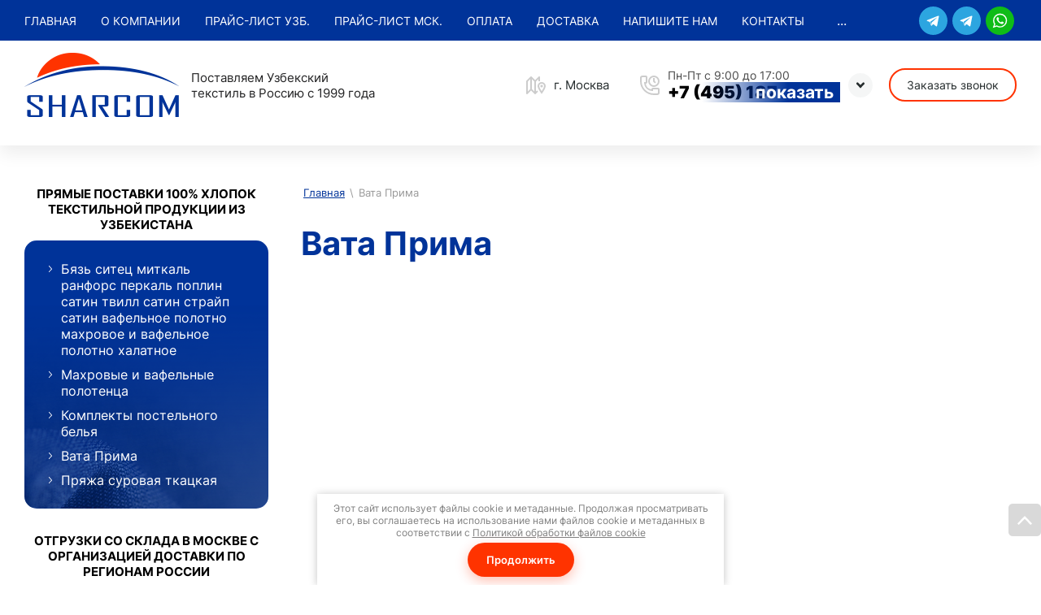

--- FILE ---
content_type: text/html; charset=utf-8
request_url: http://www.sharcom.ru/vata-prima
body_size: 18878
content:

<!DOCTYPE html>
<html lang='ru'>
<head>
<link rel="preload" href="/g/fonts/inter/inter-t.woff2" as="font" crossorigin>
<link rel="preload" href="/g/fonts/inter/inter-e-l.woff2" as="font" crossorigin>
<link rel="preload" href="/g/fonts/inter/inter-l.woff2" as="font" crossorigin>
<link rel="preload" href="/g/fonts/inter/inter-r.woff2" as="font" crossorigin>
<link rel="preload" href="/g/fonts/inter/inter-m.woff2" as="font" crossorigin>
<link rel="preload" href="/g/fonts/inter/inter-s-b.woff2" as="font" crossorigin>
<link rel="preload" href="/g/fonts/inter/inter-b.woff2" as="font" crossorigin>
<link rel="preload" href="/g/fonts/inter/inter-e-b.woff2" as="font" crossorigin>
<link rel="preload" href="/g/fonts/inter/inter-bl.woff2" as="font" crossorigin>
<link rel="preload" href="/g/fonts/roboto/roboto-t.woff2" as="font" crossorigin>
<link rel="preload" href="/g/fonts/roboto/roboto-t-i.woff2" as="font" crossorigin>
<link rel="preload" href="/g/fonts/roboto/roboto-l.woff2" as="font" crossorigin>
<link rel="preload" href="/g/fonts/roboto/roboto-l-i.woff2" as="font" crossorigin>
<link rel="preload" href="/g/fonts/roboto/roboto-r.woff2" as="font" crossorigin>
<link rel="preload" href="/g/fonts/roboto/roboto-r-i.woff2" as="font" crossorigin>
<link rel="preload" href="/g/fonts/roboto/roboto-m.woff2" as="font" crossorigin>
<link rel="preload" href="/g/fonts/roboto/roboto-m-i.woff2" as="font" crossorigin>
<link rel="preload" href="/g/fonts/roboto/roboto-b.woff2" as="font" crossorigin>
<link rel="preload" href="/g/fonts/roboto/roboto-b-i.woff2" as="font" crossorigin>
<link rel="preload" href="/g/fonts/roboto/roboto-bl.woff2" as="font" crossorigin>
<link rel="preload" href="/g/fonts/roboto/roboto-bl-i.woff2" as="font" crossorigin>

<link rel="stylesheet" href="/t/v530/images/mosaic/designs/design-ind6qlauv-1681820514_styles.css" type="text/css"/>
<meta charset="utf-8">
<meta name="robots" content="all">
<title>Вата Прима</title>
<!-- assets.top -->
<script src="/g/libs/nocopy/1.0.0/nocopy.for.all.js" ></script>
<!-- /assets.top -->

<meta name="description" content="Вата Прима">
<meta name="keywords" content="Вата Прима">
<meta name="viewport" content="width=device-width, initial-scale=1">
<meta name="format-detection" content="telephone=no">


<script>
 var mapKeys = {
     google: "",
     yandex: ""
 };
 var mosaicDesignId = 2648307;
 var mosaicDesignPrefix = 'ind6qlauv-1681820514';
 var mosaicTimeZone = 'Europe/Moscow';
</script>


<link rel="stylesheet" href="/g/s3/mosaic/css/ms_site_default.css">
<script src="/g/libs/jquery/1.10.2/jquery.min.js"></script>

 	<script src="/g/s3/mosaic/js/do/do.js?rnd=1769405994"></script>
	<link rel="stylesheet" href="/g/css/styles_articles_tpl.css">
	<link rel="stylesheet" href="/g/s3/mosaic/css/animate.css">
	<link rel="stylesheet" href="/t/v530/images/mosaic/modules_patch.scss.css?rnd=1769405994">
	<script src="/g/s3/misc/form/1.2.0/s3.form.js"></script>


            <!-- 46b9544ffa2e5e73c3c971fe2ede35a5 -->
            <script src='/shared/s3/js/lang/ru.js'></script>
            <script src='/shared/s3/js/common.min.js'></script>
        <link rel='stylesheet' type='text/css' href='/shared/s3/css/calendar.css' /><link rel='stylesheet' type='text/css' href='/shared/highslide-4.1.13/highslide.min.css'/>
<script type='text/javascript' src='/shared/highslide-4.1.13/highslide-full.packed.js'></script>
<script type='text/javascript'>
hs.graphicsDir = '/shared/highslide-4.1.13/graphics/';
hs.outlineType = null;
hs.showCredits = false;
hs.lang={cssDirection:'ltr',loadingText:'Загрузка...',loadingTitle:'Кликните чтобы отменить',focusTitle:'Нажмите чтобы перенести вперёд',fullExpandTitle:'Увеличить',fullExpandText:'Полноэкранный',previousText:'Предыдущий',previousTitle:'Назад (стрелка влево)',nextText:'Далее',nextTitle:'Далее (стрелка вправо)',moveTitle:'Передвинуть',moveText:'Передвинуть',closeText:'Закрыть',closeTitle:'Закрыть (Esc)',resizeTitle:'Восстановить размер',playText:'Слайд-шоу',playTitle:'Слайд-шоу (пробел)',pauseText:'Пауза',pauseTitle:'Приостановить слайд-шоу (пробел)',number:'Изображение %1/%2',restoreTitle:'Нажмите чтобы посмотреть картинку, используйте мышь для перетаскивания. Используйте клавиши вперёд и назад'};</script>
<link rel="icon" href="/favicon.ico" type="image/x-icon">

<!--s3_require-->
<link rel="stylesheet" href="/g/basestyle/1.0.1/article/article.css" type="text/css"/>
<link rel="stylesheet" href="/g/basestyle/1.0.1/article/article.blue.css" type="text/css"/>
<script type="text/javascript" src="/g/basestyle/1.0.1/article/article.js" async></script>
<script type="text/javascript" src="/t/v530/images/accordion.js"></script>

<link rel="stylesheet" href="/t/images/mosaic/symbols/symbol-injgqfhxv_styles.css" type="text/css"/>
<link rel="stylesheet" href="/t/images/mosaic/symbols/symbol-i8f6tfwkl_styles.css" type="text/css"/>
<link rel="stylesheet" href="/t/images/mosaic/symbols/symbol-izgqttgg7_styles.css" type="text/css"/>
<link rel="stylesheet" href="/t/images/mosaic/symbols/symbol-ifkbk24dd_styles.css" type="text/css"/>
<link rel="stylesheet" href="/t/images/mosaic/symbols/symbol-ijvzqk5i8_styles.css" type="text/css"/>
<!--/s3_require-->

<!--s3_goal-->
<script src="/g/s3/goal/1.0.0/s3.goal.js"></script>
<script>new s3.Goal({map:{"5003":{"goal_id":"5003","object_id":"53803","event":"submit","system":"metrika","label":"26699159","code":"anketa"},"5203":{"goal_id":"5203","object_id":"2713403","event":"submit","system":"metrika","label":"26699474","code":"anketa"},"5403":{"goal_id":"5403","object_id":"3531403","event":"submit","system":"metrika","label":"26699604","code":"anketa"},"5603":{"goal_id":"5603","object_id":"4276403","event":"submit","system":"metrika","label":"26700349","code":"anketa"},"17003":{"goal_id":"17003","object_id":"2713403","event":"submit","system":"metrika","label":"prizha_HB","code":"anketa"},"76803":{"goal_id":"76803","object_id":"372403","event":"submit","system":"metrika","label":"Napishite","code":"anketa"}}, goals: [], ecommerce:[]});</script>
<!--/s3_goal-->




			<link id="mosaic-theme-css" rel="stylesheet" href="/t/v530/images/mosaic/themes/ind6qlauv-1681820514_theme-ifa6l1vig.css">
	
</head>
<body>
<div class='mosaic-wrap'>
<div class='root root--u-ind6qlauv' id='ind6qlauv_0'>
<div class='section section--u-ibmcf0fh4' id='ibmcf0fh4_0' data-do-section='{"screen":{"scroll":false,"smooth":true}}'>

<div class='section section--u-injgqfhxv' id='injgqfhxv_0' data-do-section='{"screen":{"scroll":false,"smooth":true}}'>
<div class='section section--u-i9leepv9a' id='i9leepv9a_0' data-do-section='{"screen":{"scroll":false,"smooth":true}}'>
<div class='container container--u-ix8jm5zg1' id='ix8jm5zg1_0'>
<div class='hor-menu hor-menu--u-i3fqyvcu9' id='i3fqyvcu9_0' data-do-menu_horizontal='{"screen":{"mode":"Popup","cancelForward":false,"more":true,"toLevel":0,"firstClickOpen":false}}'>
<ul class='hor-menu__list hor-menu__list--u-ideqftksi' id='ideqftksi_0'>
<li class='hor-menu__item hor-menu__item--u-iqf01gr39 ' id='iqf01gr39_0'>
<a   href='/' class='hor-menu__link hor-menu__link--u-izce8dm8j' id='izce8dm8j_0'>
<span class='hor-menu__text hor-menu__text--u-ikco1413g' id='ikco1413g_0'>
<span class='text-block-wrap-div' >Главная</span>
</span>
</a>


    </li>
    <li class='hor-menu__item hor-menu__item--u-iqf01gr39 ' id='iqf01gr39_1'>
<a   href='/o-kompanii' class='hor-menu__link hor-menu__link--u-izce8dm8j' id='izce8dm8j_1'>
<span class='hor-menu__text hor-menu__text--u-ikco1413g' id='ikco1413g_1'>
<span class='text-block-wrap-div' >О компании</span>
</span>
</a>


    </li>
    <li class='hor-menu__item hor-menu__item--u-iqf01gr39 ' id='iqf01gr39_2'>
<a   href='/prajs-list-uzb' class='hor-menu__link hor-menu__link--u-izce8dm8j' id='izce8dm8j_2'>
<span class='hor-menu__text hor-menu__text--u-ikco1413g' id='ikco1413g_2'>
<span class='text-block-wrap-div' >Прайс-лист Узб.</span>
</span>
<span class='hor-menu__icon hor-menu__icon--u-im3l59h6r' id='im3l59h6r_0'></span>
</a>


    <ul class='hor-menu__sub_list hor-menu__sub_list--u-io0d61u1y' id='io0d61u1y_0'>
<li class='hor-menu__sub_item hor-menu__sub_item--u-ia9boi85u ' id='ia9boi85u_0'>
<a   href='/prajs_list_pryamye_postavki_iz_uzbekistana_na_hb_tkani_ot_11022024.xlsx' class='hor-menu__sub_link hor-menu__sub_link--u-iydgxgzch' id='iydgxgzch_0'>
<span class='hor-menu__sub_text hor-menu__sub_text--u-iyivzbgr8' id='iyivzbgr8_0'>
<span class='text-block-wrap-div' >Прайс лист прямые поставки из Узбекистана на хб ткани</span>
</span>
</a>

    </li>
    <li class='hor-menu__sub_item hor-menu__sub_item--u-ia9boi85u ' id='ia9boi85u_1'>
<a   href='/prajs_list_pryamye_postavki_iz_uzbekistana_na_obtirochnye_tkani_ot_15102023_1.xlsx' class='hor-menu__sub_link hor-menu__sub_link--u-iydgxgzch' id='iydgxgzch_1'>
<span class='hor-menu__sub_text hor-menu__sub_text--u-iyivzbgr8' id='iyivzbgr8_1'>
<span class='text-block-wrap-div' >Прайс лист прямые поставки из Узбекистана на обтирочные ткани</span>
</span>
</a>

    </li>
    <li class='hor-menu__sub_item hor-menu__sub_item--u-ia9boi85u ' id='ia9boi85u_2'>
<a   href='/prajs_list_pryamye_postavki_iz_uzbekistana_na_hb_pryazhu_ot_15102023_1.xlsx' class='hor-menu__sub_link hor-menu__sub_link--u-iydgxgzch' id='iydgxgzch_2'>
<span class='hor-menu__sub_text hor-menu__sub_text--u-iyivzbgr8' id='iyivzbgr8_2'>
<span class='text-block-wrap-div' >Прайс лист прямые поставки из Узбекистана на хб пряжу</span>
</span>
</a>

    </li>
            </ul></li>
    <li class='hor-menu__item hor-menu__item--u-iqf01gr39 ' id='iqf01gr39_3'>
<a   href='/prajs-list-na-postavki-so-sklada-v-moskve' class='hor-menu__link hor-menu__link--u-izce8dm8j' id='izce8dm8j_3'>
<span class='hor-menu__text hor-menu__text--u-ikco1413g' id='ikco1413g_3'>
<span class='text-block-wrap-div' >Прайс-лист МСК.</span>
</span>
</a>


    </li>
    <li class='hor-menu__item hor-menu__item--u-iqf01gr39 ' id='iqf01gr39_4'>
<a   href='/oplata' class='hor-menu__link hor-menu__link--u-izce8dm8j' id='izce8dm8j_4'>
<span class='hor-menu__text hor-menu__text--u-ikco1413g' id='ikco1413g_4'>
<span class='text-block-wrap-div' >ОПЛАТА</span>
</span>
</a>


    </li>
    <li class='hor-menu__item hor-menu__item--u-iqf01gr39 ' id='iqf01gr39_5'>
<a   href='/dostavka' class='hor-menu__link hor-menu__link--u-izce8dm8j' id='izce8dm8j_5'>
<span class='hor-menu__text hor-menu__text--u-ikco1413g' id='ikco1413g_5'>
<span class='text-block-wrap-div' >ДОСТАВКА</span>
</span>
</a>


    </li>
    <li class='hor-menu__item hor-menu__item--u-iqf01gr39 ' id='iqf01gr39_6'>
<a   href='/mail' class='hor-menu__link hor-menu__link--u-izce8dm8j' id='izce8dm8j_6'>
<span class='hor-menu__text hor-menu__text--u-ikco1413g' id='ikco1413g_6'>
<span class='text-block-wrap-div' >НАПИШИТЕ НАМ</span>
</span>
</a>


    </li>
    <li class='hor-menu__item hor-menu__item--u-iqf01gr39 ' id='iqf01gr39_7'>
<a   href='/contacts' class='hor-menu__link hor-menu__link--u-izce8dm8j' id='izce8dm8j_7'>
<span class='hor-menu__text hor-menu__text--u-ikco1413g' id='ikco1413g_7'>
<span class='text-block-wrap-div' >КОНТАКТЫ</span>
</span>
</a>


    </li>
    <li class='hor-menu__item hor-menu__item--u-iqf01gr39 ' id='iqf01gr39_8'>
<a   href='/users' class='hor-menu__link hor-menu__link--u-izce8dm8j' id='izce8dm8j_8'>
<span class='hor-menu__text hor-menu__text--u-ikco1413g' id='ikco1413g_8'>
<span class='text-block-wrap-div' >Регистрация</span>
</span>
</a>


</li></ul>
<ul class='hor-menu__more_list hor-menu__more_list--u-i5ny4vh9j' id='i5ny4vh9j_0'>
<li class='hor-menu__item hor-menu__item--u-iumdkocuk' id='iumdkocuk_0'>
<a href='#' class='hor-menu__more_link hor-menu__more_link--u-iykt1o48w' id='iykt1o48w_0'>
<span class='hor-menu__text hor-menu__text--u-it68lgvbi' id='it68lgvbi_0'>
<span class='text-block-wrap-div' >...</span>
</span>
</a>
<ul class='hor-menu__sub_list hor-menu__sub_list--u-iqibxaaqj' id='iqibxaaqj_0'>
</ul>
</li>
</ul>
</div>
<div class='list list--u-iqtk61mdp' id='iqtk61mdp_0'>
<div class='list__item list__item--u-ikv6dywh5' id='ikv6dywh5_0'>
<a target='_blank' href='https://t.me/sharcom_silk' class='link-universal link-universal--u-ig72c6hhw' id='ig72c6hhw_0' data-do-link_universal='{"screen":{"type":"link","popup":"none","eventName":"none","eventElement":"self","eventAction":"","selectedTag":"","linkType":"link","blank":true}}'>
<div class='imageFit imageFit--u-i7gbmza61' id='i7gbmza61_0' data-do-image='{"screen":{"objectFit":"cover","lockRatio":true}}'>
<img data-origin-src='/thumb/2/ZI80L9_l1UyVyTumuWmwIA/r/d/1telegram.svg' data-size='0x0' src='/thumb/2/sb-oSYhkcQELnD8CuERw5Q/640r480/d/1telegram.svg' alt='1Telegram' title='' class='imageFit__img imageFit__img--u-ijpfzz0wj' id='ijpfzz0wj_0' />
<div class='imageFit__overlay imageFit__overlay--u-i7dngmcxe' id='i7dngmcxe_0'></div>
<div class='imageFit__zoom imageFit__zoom--u-i6i5isaju' id='i6i5isaju_0'>
<span class='svg_image svg_image--u-iwzos9kp1' id='iwzos9kp1_0' data-do-svg_image='{"screen":{"stretch":true}}'>

</span>
</div>
</div>
</a>
</div>
<div class='list__item list__item--u-ikv6dywh5' id='ikv6dywh5_1'>
<a target='_blank' href='https://t.me/sharcom_satin' class='link-universal link-universal--u-ig72c6hhw' id='ig72c6hhw_1' data-do-link_universal='{"screen":{"type":"link","popup":"none","eventName":"none","eventElement":"self","eventAction":"","selectedTag":"","linkType":"link","blank":true}}'>
<div class='imageFit imageFit--u-i7gbmza61' id='i7gbmza61_1' data-do-image='{"screen":{"objectFit":"cover","lockRatio":true}}'>
<img data-origin-src='/thumb/2/ZI80L9_l1UyVyTumuWmwIA/r/d/1telegram.svg' data-size='0x0' src='/thumb/2/sb-oSYhkcQELnD8CuERw5Q/640r480/d/1telegram.svg' alt='1Telegram' title='' class='imageFit__img imageFit__img--u-ijpfzz0wj' id='ijpfzz0wj_1' />
<div class='imageFit__overlay imageFit__overlay--u-i7dngmcxe' id='i7dngmcxe_1'></div>
<div class='imageFit__zoom imageFit__zoom--u-i6i5isaju' id='i6i5isaju_1'>
<span class='svg_image svg_image--u-iwzos9kp1' id='iwzos9kp1_1' data-do-svg_image='{"screen":{"stretch":true}}'>

</span>
</div>
</div>
</a>
</div>
<div class='list__item list__item--u-ikv6dywh5' id='ikv6dywh5_2'>
<a target='_blank' href='https://wa.me/+79261714652' class='link-universal link-universal--u-ig72c6hhw' id='ig72c6hhw_2' data-do-link_universal='{"screen":{"type":"link","popup":"none","eventName":"none","eventElement":"self","eventAction":"","selectedTag":"","linkType":"link","blank":true}}'>
<div class='imageFit imageFit--u-i7gbmza61' id='i7gbmza61_2' data-do-image='{"screen":{"objectFit":"cover","lockRatio":true}}'>
<img data-origin-src='/thumb/2/9Ok8QRpMEYkkHsF9vkhZpA/r/d/1whatsapp.svg' data-size='0x0' src='/thumb/2/LwpeFdt6_Y8BeMbtvgHrKg/640r480/d/1whatsapp.svg' alt='1WhatsApp' title='' class='imageFit__img imageFit__img--u-ijpfzz0wj' id='ijpfzz0wj_2' />
<div class='imageFit__overlay imageFit__overlay--u-i7dngmcxe' id='i7dngmcxe_2'></div>
<div class='imageFit__zoom imageFit__zoom--u-i6i5isaju' id='i6i5isaju_2'>
<span class='svg_image svg_image--u-iwzos9kp1' id='iwzos9kp1_2' data-do-svg_image='{"screen":{"stretch":true}}'>

</span>
</div>
</div>
</a>
</div>
</div>
</div>
</div>
<div class='section section--u-i4cimdtlp' id='i4cimdtlp_0' data-do-section='{"screen":{"scroll":false,"smooth":true}}'>
<div class='container container--u-ixlhidg5u' id='ixlhidg5u_0'>
<a href='/' class='link-universal link-universal--u-i78kcio2s' id='i78kcio2s_0' data-do-link_universal='{"screen":{"type":"link","popup":"none","eventName":"none","eventElement":"self","eventAction":"","selectedTag":"","linkType":"link","blank":false}}'>
<div class='imageFit imageFit--u-it8rw8fa7' id='it8rw8fa7_0' data-do-image='{"screen":{"objectFit":"cover","lockRatio":true}}'>
<img data-origin-src='/thumb/2/53iPR1aG1_hu68fLw6KHpA/r/d/logo_2.png' data-size='190x79' src='/thumb/2/I8_j9CjcvWUzohFrq3d5WA/640r480/d/logo_2.png' alt='logo_2' title='' class='imageFit__img imageFit__img--u-ifo954vvu' id='ifo954vvu_0' />
<div class='imageFit__overlay imageFit__overlay--u-i7z8vqeqh' id='i7z8vqeqh_0'></div>
<div class='imageFit__zoom imageFit__zoom--u-i3qqqtg2w' id='i3qqqtg2w_0'>
<span class='svg_image svg_image--u-ixiyyf8pn' id='ixiyyf8pn_0' data-do-svg_image='{"screen":{"stretch":true}}'>

</span>
</div>
</div>
<div class='text text--u-i4dcosxyj' id='i4dcosxyj_0'>
<span class='text-block-wrap-div' >Поставляем Узбекский текстиль в Россию с 1999 года</span>
</div>
</a>
<div class='div div--u-i68a3fc42' id='i68a3fc42_0'>
<div class='div div--u-iyty7xr9r' id='iyty7xr9r_0'>
<span class='svg_image svg_image--u-iwnem9n17' id='iwnem9n17_0' data-do-svg_image='{"screen":{"stretch":true}}'>
<svg xmlns="http://www.w3.org/2000/svg" width="24" height="22.001" viewBox="0 0 24 22.001" data-prefix="ibv31m40n"><path d="M19.83 20.577l-.82 1.2-.83-1.2c-.69-1.013-4.16-6.187-4.16-8.579a4.985 4.985 0 1 1 9.97 0c0 2.392-3.46 7.564-4.16 8.579zm-.82-11.564a2.99 2.99 0 0 0-2.99 2.985c0 1.089 1.55 3.941 2.99 6.2 1.43-2.255 2.98-5.107 2.98-6.2a2.988 2.988 0 0 0-2.98-2.985zm-1.6 2.985a1.6 1.6 0 1 1 1.6 1.594 1.594 1.594 0 0 1-1.6-1.594zm-2.42-8.57l-3 3v12.171l1.29-1.293 1.42 1.414-3 3a.273.273 0 0 1-.03.021.962.962 0 0 1-.3.2.992.992 0 0 1-.38.077 1.056 1.056 0 0 1-.25-.05 1 1 0 0 1-.13-.026 1.1 1.1 0 0 1-.3-.2.09.09 0 0 0-.03-.02L5.99 17.43 1.7 21.722a1 1 0 0 1-.71.294.956.956 0 0 1-.38-.077 1.008 1.008 0 0 1-.62-.923v-15a1 1 0 0 1 .3-.707l4.99-5a.138.138 0 0 0 .04-.027.813.813 0 0 1 .13-.094.651.651 0 0 1 .12-.072.13.13 0 0 1 .04-.025.6.6 0 0 1 .1-.025.755.755 0 0 1 .14-.034A.92.92 0 0 1 6 .024a1.068 1.068 0 0 1 .13.007.822.822 0 0 1 .16.039.415.415 0 0 1 .08.021.128.128 0 0 1 .04.023 1.51 1.51 0 0 1 .14.08.652.652 0 0 1 .11.085c.01.011.03.017.04.029L10.99 4.6 15.28.308a1 1 0 0 1 1.09-.217.993.993 0 0 1 .62.924v5h-2V3.43zm-10 0l-3 3v12.171l3-3V3.429zm5 3l-3-3v12.171l3 3V6.427z" fill-rule="evenodd" opacity=".2"/></svg>
</span>
<div class='div div--u-i9n9bu9x8' id='i9n9bu9x8_0'>
<div class='list list--u-ibmo5zlov' id='ibmo5zlov_0'>
<div class='list__item list__item--u-io9xnkmjp' id='io9xnkmjp_0'>
<div class='text text--u-inr1obam8' id='inr1obam8_0'>
<span class='text-block-wrap-div' >г. Москва</span>
</div>
</div>
</div>
</div>
</div>
<div class='div div--u-irsxk9hcc' id='irsxk9hcc_0'>
<span class='svg_image svg_image--u-i821e06wv' id='i821e06wv_0' data-do-svg_image='{"screen":{"stretch":true}}'>
<svg xmlns="http://www.w3.org/2000/svg" width="24" height="24" viewBox="0 0 24 24" data-prefix="iskr3v2nx"><path d="M21 24h-4A17.021 17.021 0 0 1 0 7V3a3.006 3.006 0 0 1 3-3h4a1.929 1.929 0 0 1 1.43.531A2.912 2.912 0 0 1 9 2.743v4.513a2.913 2.913 0 0 1-.57 2.212 1.921 1.921 0 0 1-1.36.525 8 8 0 0 0 6.94 6.936 1.873 1.873 0 0 1 .52-1.356 2.9 2.9 0 0 1 2.21-.577h4.52a2.926 2.926 0 0 1 2.21.577A1.933 1.933 0 0 1 24 17v4a3.006 3.006 0 0 1-3 3zm1-6.982c-.19-.022-.5-.019-.73-.019H16.73c-.23 0-.54 0-.73.019V19h-1A10.013 10.013 0 0 1 5 9V8h1.98A5.7 5.7 0 0 0 7 7.272V2.728a5.689 5.689 0 0 0-.02-.727H3a1 1 0 0 0-1 1v4a15.017 15.017 0 0 0 15 15h4a1 1 0 0 0 1-1v-3.982zM16.99 14a7 7 0 1 1 7-7 7.007 7.007 0 0 1-7 7zm0-12a5 5 0 1 0 5 5 5.009 5.009 0 0 0-5-5zm-1 5.413V3h2v3.585l1.71 1.707-1.41 1.413z" fill-rule="evenodd" opacity=".2"/></svg>
</span>
<div class='div div--u-iqf9abaop' id='iqf9abaop_0'>
<div class='text text--u-i24ek6iao' id='i24ek6iao_0'>
<span class='text-block-wrap-div' >Пн-Пт с 9:00 до 17:00</span>
</div>
<div class='list list--u-i224a3jx0' id='i224a3jx0_0'>
<div class='list__item list__item--u-iloqc506k' id='iloqc506k_0'>
<a target='_self' href='tel:+7(495)187-47-02' class='link-universal link-universal--u-iqmbifozm' id='iqmbifozm_0' data-do-link_universal='{"screen":{"type":"link","popup":"none","eventName":"none","eventElement":"self","eventAction":"","selectedTag":"","linkType":"phone","blank":false}}'>
<div class='text text--u-i37869pab' id='i37869pab_0'>
<span class='text-block-wrap-div' ><span style="font-weight:bolder">+7 (495) 187-47-02</span></span>
</div>
</a>
</div>
</div>
</div>
<div class='dropdown dropdown--u-isaz7j0uh' id='isaz7j0uh_0' data-do-dropdown='{"screen":{"event":"hover","effect":"toggle","duration":"400","direction":"down","horizontalAlignment":"center","verticalAlignment":"top"},"(max-width: 991px)":{"event":"click"},"(max-width: 479px)":{"horizontalAlignment":"right"}}'>
<div class='dropdown__wrapper dropdown__wrapper--u-ippo8azzf' id='ippo8azzf_0'>
<button type='button' aria-haspopup='true' aria-expanded='false' class='dropdown__button dropdown__button--u-ii4fdaocf' id='ii4fdaocf_0'>
<span class='svg_image svg_image--u-iq3razkif' id='iq3razkif_0' data-do-svg_image='{"screen":{"stretch":true}}'>
<svg xmlns="http://www.w3.org/2000/svg" width="7" height="5" viewBox="0 0 7 5" data-prefix="i53l7gs75"><path d="M0 .971a.965.965 0 0 0 .28.689L3.5 5l3.22-3.34A1 1 0 0 0 6.73.287.933.933 0 0 0 5.39.282L3.5 2.264 1.61.282A.933.933 0 0 0 .27.287.992.992 0 0 0 0 .971z" fill-rule="evenodd" class="path-i463fu7ap"/></svg>
</span>
</button>
<div class='dropdown__content-wrapper dropdown__content-wrapper--u-ioeeqpu15' id='ioeeqpu15_0'>
<div class='dropdown__content dropdown__content--u-ip9x3l3hm' id='ip9x3l3hm_0'>
<div class='div div--u-ikf3pn4g8' id='ikf3pn4g8_0'>
<div class='div div--u-iw2losfwn' id='iw2losfwn_0'>
<div class='list list--u-iui032kp0' id='iui032kp0_0'>
<div class='list__item list__item--u-iktiv4rth' id='iktiv4rth_0'>
<div class='text text--u-ixvtadshj' id='ixvtadshj_0'>
<span class='text-block-wrap-div' >г. Москва, ул. Гостиничная, д. 3</span>
</div>
</div>
</div>
</div>
</div>
<div class='list list--u-iyegtgx2q' id='iyegtgx2q_0'>
<div class='list__item list__item--u-ihhmlkaxz' id='ihhmlkaxz_0'>
<a target='_self' href='tel:+7(926)171-46-52' class='link-universal link-universal--u-i8htydqh7' id='i8htydqh7_0' data-do-link_universal='{"screen":{"type":"link","popup":"none","eventName":"none","eventElement":"self","eventAction":"","selectedTag":"","linkType":"phone","blank":false}}'>
<div class='text text--u-ix1nihe92' id='ix1nihe92_0'>
<span class='text-block-wrap-div' >+7(926) 171-46-52</span>
</div>
</a>
</div>
</div>
<div role='button' class='link-universal link-universal--u-ib6f7nz72' id='ib6f7nz72_0' data-do-link_universal='{"screen":{"type":"button","popup":"","sidepanel":false,"eventName":"none","eventElement":"self","eventAction":"","selectedTag":"","linkType":"link","blank":false}}'>
<div class='text text--u-iuw7skh0v' id='iuw7skh0v_0'>
<span class='text-block-wrap-div' >Заказать звонок</span>
</div>
</div>
</div>
</div>
</div>
</div>
</div>
<div role='button' class='link-universal link-universal--u-ils227l35' id='ils227l35_0' data-do-link_universal='{"screen":{"type":"button","popup":"ifkbk24dd_0","sidepanel":false,"eventName":"none","eventElement":"self","eventAction":"","selectedTag":"","linkType":"link","blank":false}}'>
<div class='text text--u-iuzafmw8x' id='iuzafmw8x_0'>
<span class='text-block-wrap-div' >Заказать звонок</span>
</div>
</div>
</div>
</div>
</div>
</div></div>
<div class='section section--u-i3h09i78r' id='i3h09i78r_0' data-do-section='{"screen":{"scroll":false,"smooth":true}}'>
<div class='section section--u-igtens0qf' id='igtens0qf_0' data-do-section='{"screen":{"scroll":false,"smooth":true}}'>
<div class='container container--u-ivgaf74gm' id='ivgaf74gm_0'>
<div class='div div--u-i8uquxiwi' id='i8uquxiwi_0'>
<div class='div div--u-imu1aoot3' id='imu1aoot3_0'>
<div class='heading heading--u-iq9j7dyfx' id='iq9j7dyfx_0'>
<span class='text-block-wrap-div' >Прямые поставки 100% хлопок текстильной продукции из узбекистана</span>
</div>
<div class='ver-menu ver-menu--u-i1o2bte83' id='i1o2bte83_0' data-do-menu_vertical='{"screen":{"mode":"dropdown","toLevel":0,"firstClickOpen":false,"delayIn":200,"delayOut":200,"cancelForward":false}}'>
<ul class='ver-menu__list ver-menu__list--u-ihiep3h6u' id='ihiep3h6u_0'>
<li class='ver-menu__item ver-menu__item--u-ibtg142jq ' id='ibtg142jq_0'>
<a   href='/byaz-sitec-mitkal-ranfors-perkal-poplin-satin-tvill-satin-strajp-satin-vafelnoe-polotno-mahrovoe-i-vafelnoe-polotno-halatnoe' class='ver-menu__link ver-menu__link--u-isd3pcmz3' id='isd3pcmz3_0'>
<span class='ver-menu__text ver-menu__text--u-ill5zayzk' id='ill5zayzk_0'>
<span class='text-block-wrap-div' >Бязь ситец миткаль ранфорс перкаль поплин сатин твилл сатин страйп сатин вафельное полотно махровое и вафельное полотно халатное</span>
</span>
</a>


    </li>
    <li class='ver-menu__item ver-menu__item--u-ibtg142jq ' id='ibtg142jq_1'>
<a   href='/mahrovye-i-vafelnye-polotenca' class='ver-menu__link ver-menu__link--u-isd3pcmz3' id='isd3pcmz3_1'>
<span class='ver-menu__text ver-menu__text--u-ill5zayzk' id='ill5zayzk_1'>
<span class='text-block-wrap-div' >Махровые и вафельные полотенца</span>
</span>
</a>


    </li>
    <li class='ver-menu__item ver-menu__item--u-ibtg142jq ' id='ibtg142jq_2'>
<a   href='/komplekty-postelnogo-belya' class='ver-menu__link ver-menu__link--u-isd3pcmz3' id='isd3pcmz3_2'>
<span class='ver-menu__text ver-menu__text--u-ill5zayzk' id='ill5zayzk_2'>
<span class='text-block-wrap-div' >Комплекты постельного белья</span>
</span>
</a>


    </li>
    <li class='ver-menu__item ver-menu__item--u-ibtg142jq is-current' id='ibtg142jq_3'>
<a   href='/vata-prima' class='ver-menu__link ver-menu__link--u-isd3pcmz3' id='isd3pcmz3_3'>
<span class='ver-menu__text ver-menu__text--u-ill5zayzk' id='ill5zayzk_3'>
<span class='text-block-wrap-div' >Вата Прима</span>
</span>
</a>


    </li>
    <li class='ver-menu__item ver-menu__item--u-ibtg142jq ' id='ibtg142jq_4'>
<a   href='/pryazha-surovaya-tkackaya' class='ver-menu__link ver-menu__link--u-isd3pcmz3' id='isd3pcmz3_4'>
<span class='ver-menu__text ver-menu__text--u-ill5zayzk' id='ill5zayzk_4'>
<span class='text-block-wrap-div' >Пряжа суровая ткацкая</span>
</span>
</a>


</li></ul>
</div>
</div>
<div class='div div--u-iawu7ga5w' id='iawu7ga5w_0'>
<div class='heading heading--u-iyokvercx' id='iyokvercx_0'>
<span class='text-block-wrap-div' >Отгрузки со склада в москве с организацией доставки по регионам россии</span>
</div>
<div class='ver-menu ver-menu--u-ipzqv7k6d' id='ipzqv7k6d_0' data-do-menu_vertical='{"screen":{"mode":"dropdown","toLevel":0,"firstClickOpen":false,"delayIn":200,"delayOut":200,"cancelForward":false}}'>
<ul class='ver-menu__list ver-menu__list--u-ip0q67uhf' id='ip0q67uhf_0'>
<li class='ver-menu__item ver-menu__item--u-ilc6e6vcw ' id='ilc6e6vcw_0'>
<a   href='/byaz-mitkal-vafelnoe-polotno-flanel-madapolam' class='ver-menu__link ver-menu__link--u-inyjcpdyi' id='inyjcpdyi_0'>
<span class='ver-menu__text ver-menu__text--u-irnz72toa' id='irnz72toa_0'>
<span class='text-block-wrap-div' >Бязь миткаль вафельное полотно фланель мадаполам</span>
</span>
</a>


    </li>
    <li class='ver-menu__item ver-menu__item--u-ilc6e6vcw ' id='ilc6e6vcw_1'>
<a   href='/parusina-brezent-dvunitka-marlya' class='ver-menu__link ver-menu__link--u-inyjcpdyi' id='inyjcpdyi_1'>
<span class='ver-menu__text ver-menu__text--u-irnz72toa' id='irnz72toa_1'>
<span class='text-block-wrap-div' >Парусина брезент двунитка марля</span>
</span>
</a>


    </li>
    <li class='ver-menu__item ver-menu__item--u-ilc6e6vcw ' id='ilc6e6vcw_2'>
<a   href='/meshkovina-meshki' class='ver-menu__link ver-menu__link--u-inyjcpdyi' id='inyjcpdyi_2'>
<span class='ver-menu__text ver-menu__text--u-irnz72toa' id='irnz72toa_2'>
<span class='text-block-wrap-div' >Мешковина мешки</span>
</span>
</a>


    </li>
    <li class='ver-menu__item ver-menu__item--u-ilc6e6vcw ' id='ilc6e6vcw_3'>
<a   href='/vetosh-netkanoe-holstoproshivnoe-polotno' class='ver-menu__link ver-menu__link--u-inyjcpdyi' id='inyjcpdyi_3'>
<span class='ver-menu__text ver-menu__text--u-irnz72toa' id='irnz72toa_3'>
<span class='text-block-wrap-div' >Ветошь нетканое холстопрошивное полотно</span>
</span>
</a>


</li></ul>
</div>
</div>
</div>
<div class='div div--u-ir5nidm64' id='ir5nidm64_0'>
<div data-url='/vata-prima' class='mosaic-crumbs mosaic-crumbs--u-ixo8r3lt9' id='ixo8r3lt9_0' data-do-crumbs='{"screen":{"delimiter":"\\","mainPageText":""}}'>
<a href="/" class="mosaic-crumbs__item_link mosaic-crumbs__item_link--u-it0nk7b7d" ><span class="text-block-wrap-div">Главная</span></a><span class="mosaic-crumbs__delimiter mosaic-crumbs__delimiter--u-inwv3t05d">\</span><span class="mosaic-crumbs__last mosaic-crumbs__last--u-iodqf5yv8"><span class="text-block-wrap-div">Вата Прима</span></span>
</div>
<h1 class='page-title page-title--u-ieep67jk3' id='ieep67jk3_0'>
Вата Прима
</h1>
<div class='content content--u-ixp0tlc6d' id='ixp0tlc6d_0' data-do-content='{"screen":{"image":false,"gallery":false,"text":true,"headers":true}}'>




	

	

</div>
</div>
</div>
</div>
</div>

<div class='section section--u-izgqttgg7' id='izgqttgg7_0' data-do-section='{"screen":{"scroll":false,"smooth":true}}'>
<div class='container container--u-ivrq58nb6' id='ivrq58nb6_0'>
<div class='div div--u-igm1fih1h' id='igm1fih1h_0'>
<div class='div div--u-iw3wt1oi0' id='iw3wt1oi0_0'>
<a href='/' class='link-universal link-universal--u-i3s82nh47' id='i3s82nh47_0' data-do-link_universal='{"screen":{"type":"link","popup":"none","eventName":"none","eventElement":"self","eventAction":"","selectedTag":"","linkType":"link","blank":false}}'>
<div class='imageFit imageFit--u-i10xjabc0' id='i10xjabc0_0' data-do-image='{"screen":{"objectFit":"cover","maxWidth":280,"maxHeight":280}}'>
<img data-origin-src='/thumb/2/sWTr3tl3UIQvfUAXsp2CMQ/r/d/logo_2.svg' data-size='0x0' src='/thumb/2/qOemB-7CGKQ1AgtaeO0BVA/280r280/d/logo_2.svg' alt='logo' title='' class='imageFit__img imageFit__img--u-item69kfr' id='item69kfr_0' />
<div class='imageFit__overlay imageFit__overlay--u-iq0o3fyai' id='iq0o3fyai_0'></div>
<div class='imageFit__zoom imageFit__zoom--u-iqolbowuw' id='iqolbowuw_0'>
<span class='svg_image svg_image--u-ii68b0fg4' id='ii68b0fg4_0' data-do-svg_image='{"screen":{"stretch":true}}'>

</span>
</div>
</div>
</a>
</div>
<div class='mosaic-s3-include mosaic-s3-include--u-i41qz1awa' id='i41qz1awa_0'>
<link rel="stylesheet" href="/t/v530/images/css/ors_privacy.scss.css">
<script src="/t/v530/images/js/ors_privacy.js"></script>

<div class="cookies-warning cookies-block-js">
	<div class="cookies-warning__body">
		Этот сайт использует файлы cookie и метаданные. 
Продолжая просматривать его, вы соглашаетесь на использование нами файлов cookie и метаданных в соответствии 
с <a target="_blank" href="/politika-obrabotki-fajlov-cookie">Политикой обработки файлов cookie</a> <br>
		<div class="cookies-warning__close gr-button-5 cookies-close-js">
			Продолжить
		</div>
	</div>
</div></div>
<div class='list list--u-icwzrqn6u' id='icwzrqn6u_0'>
<div class='list__item list__item--u-izrl7trt5' id='izrl7trt5_0'>
<a href='/kontakty' class='link-universal link-universal--u-i573rcbup' id='i573rcbup_0' data-do-link_universal='{"screen":{"type":"link","popup":"none","eventName":"none","eventElement":"self","eventAction":"","selectedTag":"","linkType":"link","blank":false}}'>
<div class='text text--u-i79iq1x8m' id='i79iq1x8m_0'>
<span class='text-block-wrap-div' >Реквизиты</span>
</div>
</a>
</div>
<div class='list__item list__item--u-izrl7trt5' id='izrl7trt5_1'>
<a href='/politika-konfidencialnosti' class='link-universal link-universal--u-i573rcbup' id='i573rcbup_1' data-do-link_universal='{"screen":{"type":"link","popup":"none","eventName":"none","eventElement":"self","eventAction":"","selectedTag":"","linkType":"link","blank":false}}'>
<div class='text text--u-i79iq1x8m' id='i79iq1x8m_1'>
<span class='text-block-wrap-div' >Политика конфиденциальности</span>
</div>
</a>
</div>
</div>
</div>
<div class='div div--u-iipfdrsbl' id='iipfdrsbl_0'>
<div class='div div--u-ii4px7uia' id='ii4px7uia_0'>
<div class='blocklist__item_title blocklist__item_title--u-ifp2rq56q' id='ifp2rq56q_0'>
<span class='text-block-wrap-div' >Контакты</span>
</div>
<div class='div div--u-iaqdcg2ni' id='iaqdcg2ni_0'>
<span class='svg_image svg_image--u-i4sl3yepl' id='i4sl3yepl_0' data-do-svg_image='{"screen":{"stretch":true}}'>
<svg xmlns="http://www.w3.org/2000/svg" width="14" height="14" viewBox="0 0 14 14" data-prefix="idno7ep70"><path d="M13.6 12.59a3.358 3.358 0 0 1-2.546 1.4c-.027 0-.127.01-.294.01-.8 0-3.68-.26-7.051-3.65C.691 7.32-.355 5.17.1 2.94A4.336 4.336 0 0 1 1.471.43 1.5 1.5 0 0 1 2.528 0a1.442 1.442 0 0 1 1.025.42l2.023 2.03a1.5 1.5 0 0 1-.027 2.11l-.788.8a9.838 9.838 0 0 0 1.653 2.28 10.1 10.1 0 0 0 2.27 1.66l.788-.79a1.51 1.51 0 0 1 1.076-.45 1.445 1.445 0 0 1 1.024.42l2.023 2.03a1.547 1.547 0 0 1 .005 2.08zm-.62-1.46l-2.022-2.04a.6.6 0 0 0-.411-.16.667.667 0 0 0-.461.19l-.837.84a.69.69 0 0 1-.527.25.883.883 0 0 1-.376-.1 10.08 10.08 0 0 1-4.395-4.42.716.716 0 0 1 .077-.83l.015-.02.891-.89a.628.628 0 0 0 .027-.88L2.938 1.04a.566.566 0 0 0-.41-.17.64.64 0 0 0-.463.2l-.022.02-.027.02a3.41 3.41 0 0 0-1.065 2c-.388 1.91.589 3.83 3.372 6.62 3.135 3.15 5.719 3.4 6.437 3.4a1.475 1.475 0 0 0 .193-.01 2.463 2.463 0 0 0 1.971-1.08.685.685 0 0 0 .057-.91zm-.628-5.18h-.047a.431.431 0 0 1-.432-.38 4.136 4.136 0 0 0-1.154-2.28A4.066 4.066 0 0 0 8.48 2.14a.444.444 0 0 1-.382-.49.43.43 0 0 1 .481-.38 5.006 5.006 0 0 1 4.158 4.2.432.432 0 0 1-.384.48zM8.173 3.1a3.453 3.453 0 0 1 2.807 2.83.432.432 0 0 1-.386.48.079.079 0 0 1-.047.01.438.438 0 0 1-.431-.39 2.619 2.619 0 0 0-2.042-2.07.433.433 0 1 1 .1-.86z" fill-rule="evenodd" class="path-i8o05zha7"/></svg>
</span>
<div class='div div--u-ib4qdxbr5' id='ib4qdxbr5_0'>
<div class='heading heading--u-id9wtf0i3' id='id9wtf0i3_0'>
<span class='text-block-wrap-div' >Многоканальный</span>
</div>
<div class='list list--u-i8w631b6w' id='i8w631b6w_0'>
<div class='list__item list__item--u-i646niarv' id='i646niarv_0'>
<a target='_self' href='tel:+7(495)197-87-52' class='link-universal link-universal--u-i6wfl659o' id='i6wfl659o_0' data-do-link_universal='{"screen":{"type":"link","popup":"none","eventName":"none","eventElement":"self","eventAction":"","selectedTag":"","linkType":"phone","blank":false}}'>
<div class='text text--u-iw2sizp8b' id='iw2sizp8b_0'>
<span class='text-block-wrap-div' >+7 (495) 187-47-02</span>
</div>
</a>
</div>
</div>
</div>
</div>
<div class='div div--u-iskmvd84m' id='iskmvd84m_0'>
<span class='svg_image svg_image--u-in940imko' id='in940imko_0' data-do-svg_image='{"screen":{"stretch":true}}'>
<svg xmlns="http://www.w3.org/2000/svg" width="14" height="14" viewBox="0 0 14 14" data-prefix="idno7ep70"><path d="M13.6 12.59a3.358 3.358 0 0 1-2.546 1.4c-.027 0-.127.01-.294.01-.8 0-3.68-.26-7.051-3.65C.691 7.32-.355 5.17.1 2.94A4.336 4.336 0 0 1 1.471.43 1.5 1.5 0 0 1 2.528 0a1.442 1.442 0 0 1 1.025.42l2.023 2.03a1.5 1.5 0 0 1-.027 2.11l-.788.8a9.838 9.838 0 0 0 1.653 2.28 10.1 10.1 0 0 0 2.27 1.66l.788-.79a1.51 1.51 0 0 1 1.076-.45 1.445 1.445 0 0 1 1.024.42l2.023 2.03a1.547 1.547 0 0 1 .005 2.08zm-.62-1.46l-2.022-2.04a.6.6 0 0 0-.411-.16.667.667 0 0 0-.461.19l-.837.84a.69.69 0 0 1-.527.25.883.883 0 0 1-.376-.1 10.08 10.08 0 0 1-4.395-4.42.716.716 0 0 1 .077-.83l.015-.02.891-.89a.628.628 0 0 0 .027-.88L2.938 1.04a.566.566 0 0 0-.41-.17.64.64 0 0 0-.463.2l-.022.02-.027.02a3.41 3.41 0 0 0-1.065 2c-.388 1.91.589 3.83 3.372 6.62 3.135 3.15 5.719 3.4 6.437 3.4a1.475 1.475 0 0 0 .193-.01 2.463 2.463 0 0 0 1.971-1.08.685.685 0 0 0 .057-.91zm-.628-5.18h-.047a.431.431 0 0 1-.432-.38 4.136 4.136 0 0 0-1.154-2.28A4.066 4.066 0 0 0 8.48 2.14a.444.444 0 0 1-.382-.49.43.43 0 0 1 .481-.38 5.006 5.006 0 0 1 4.158 4.2.432.432 0 0 1-.384.48zM8.173 3.1a3.453 3.453 0 0 1 2.807 2.83.432.432 0 0 1-.386.48.079.079 0 0 1-.047.01.438.438 0 0 1-.431-.39 2.619 2.619 0 0 0-2.042-2.07.433.433 0 1 1 .1-.86z" fill-rule="evenodd" class="path-i8o05zha7"/></svg>
</span>
<div class='div div--u-i9n815ez4' id='i9n815ez4_0'>
<div class='heading heading--u-iv4r5ooyb' id='iv4r5ooyb_0'>
<span class='text-block-wrap-div' >Мобильный</span>
</div>
<div class='list list--u-ix2w6gb5w' id='ix2w6gb5w_0'>
<div class='list__item list__item--u-iti9uc3l0' id='iti9uc3l0_0'>
<a target='_self' href='tel:+7(495)197-87-52' class='link-universal link-universal--u-iqhzuzky9' id='iqhzuzky9_0' data-do-link_universal='{"screen":{"type":"link","popup":"none","eventName":"none","eventElement":"self","eventAction":"","selectedTag":"","linkType":"phone","blank":false}}'>
<div class='text text--u-i98wrgilx' id='i98wrgilx_0'>
<span class='text-block-wrap-div' >+7 (926) 171-46-52</span>
</div>
</a>
</div>
</div>
</div>
</div>
<div class='div div--u-if2nr7exy' id='if2nr7exy_0'>
<span class='svg_image svg_image--u-i6slmwfsy' id='i6slmwfsy_0' data-do-svg_image='{"screen":{"stretch":true}}'>
<svg xmlns="http://www.w3.org/2000/svg" width="13" height="14" viewBox="0 0 13 14" data-prefix="immf9g9h4"><path d="M4.169 5.08h4.66a.377.377 0 0 0 .377-.37.37.37 0 0 0-.377-.37h-4.66a.37.37 0 0 0-.377.37.377.377 0 0 0 .377.37zm8.393.09c0-.01-.008-.01-.011-.01l-1.393-1.37v-.22a1.1 1.1 0 0 0-1.114-1.09H9.82L7.799.5a1.852 1.852 0 0 0-2.568 0l-.946.92a.362.362 0 0 0 0 .52.372.372 0 0 0 .533 0l.946-.92a1.093 1.093 0 0 1 1.5 0l1.494 1.46H2.951a1.1 1.1 0 0 0-1.114 1.09v.23L.48 5.12a1.739 1.739 0 0 0-.5 1.22v5.87a1.8 1.8 0 0 0 1.817 1.78h9.39a1.8 1.8 0 0 0 1.817-1.78V6.34a1.751 1.751 0 0 0-.442-1.17zM1.84 4.84v.42a.377.377 0 0 0 .753 0V3.57a.358.358 0 0 1 .361-.35h7.09a.358.358 0 0 1 .361.35v1.69a.377.377 0 0 0 .753 0v-.43l.563.55-3.5 3.43-.419-.41a1.846 1.846 0 0 0-2.569 0l-.419.41-3.515-3.44zm10.417 7.37a1.055 1.055 0 0 1-1.063 1.04H1.8a1.055 1.055 0 0 1-1.063-1.04V6.34a1.076 1.076 0 0 1 .079-.4l3.458 3.39-2.532 2.48a.36.36 0 0 0 0 .52.389.389 0 0 0 .532 0l3.485-3.41a1.067 1.067 0 0 1 1.5 0l3.548 3.47a.378.378 0 0 0 .533 0 .362.362 0 0 0 0-.52l-2.6-2.54 3.436-3.36a.975.975 0 0 1 .07.37v5.87zM9.206 6.48a.37.37 0 0 0-.377-.37h-4.66a.365.365 0 1 0 0 .73h4.66a.368.368 0 0 0 .377-.36z" fill-rule="evenodd" class="path-infrx9fkb"/></svg>
</span>
<div class='div div--u-id3lez88a' id='id3lez88a_0'>
<div class='heading heading--u-iq5uo3lo8' id='iq5uo3lo8_0'>
<span class='text-block-wrap-div' >E-mail</span>
</div>
<div class='list list--u-ihqgbrjv2' id='ihqgbrjv2_0'>
<div class='list__item list__item--u-ianvl8j3n' id='ianvl8j3n_0'>
<a target='_self' href='mailto:sharcom001@yandex.ru' class='link-universal link-universal--u-i7itcnq1m' id='i7itcnq1m_0' data-do-link_universal='{"screen":{"type":"link","popup":"none","eventName":"none","eventElement":"self","eventAction":"","selectedTag":"","linkType":"email","blank":false}}'>
<div class='text text--u-icisoz22n' id='icisoz22n_0'>
<span class='text-block-wrap-div' >sharcom001@yandex.ru</span>
</div>
</a>
</div>
</div>
</div>
</div>
<div class='div div--u-iytj0sb6d' id='iytj0sb6d_0'>
<span class='svg_image svg_image--u-inwnu7jel' id='inwnu7jel_0' data-do-svg_image='{"screen":{"stretch":true}}'>
<svg xmlns="http://www.w3.org/2000/svg" width="10.5" height="14" viewBox="0 0 10.5 14" data-prefix="i2y6uajxk"><path d="M5.25 3.06a2.19 2.19 0 1 0 2.186 2.19A2.188 2.188 0 0 0 5.25 3.06zm0 3.5a1.31 1.31 0 1 1 1.312-1.31A1.307 1.307 0 0 1 5.25 6.56zm0-6.56A5.248 5.248 0 0 0 .003 5.25C.003 7.45 4.378 14 5.25 14s5.247-6.58 5.247-8.75A5.248 5.248 0 0 0 5.25 0zm0 12.69c-.727 0-4.373-5.61-4.373-7.44a4.373 4.373 0 1 1 8.746 0c-.001 1.8-3.658 7.44-4.373 7.44z" fill-rule="evenodd" class="path-imk4tigwm"/></svg>
</span>
<div class='div div--u-ion6jhnzc' id='ion6jhnzc_0'>
<div class='list list--u-iwzk1o7yd' id='iwzk1o7yd_0'>
<div class='list__item list__item--u-irabzlym7' id='irabzlym7_0'>
<div class='heading heading--u-iqga6alsn' id='iqga6alsn_0'>
<span class='text-block-wrap-div' >Адрес</span>
</div>
<div class='text text--u-imi8vxmxy' id='imi8vxmxy_0'>
<span class='text-block-wrap-div' >г. Москва, ул. 1-ая Владимирская, 10А</span>
</div>
</div>
</div>
</div>
</div>
<div class='div div--u-iqo1uyky6' id='iqo1uyky6_0'>
<div class='list list--u-iolofk7lw' id='iolofk7lw_0'>
</div>
</div>
</div>
<div class='div div--u-i94psone2' id='i94psone2_0'>
<div class='div div--u-i9psnqu54' id='i9psnqu54_0'>
<div class='blocklist__item_title blocklist__item_title--u-iu43ri0fg' id='iu43ri0fg_0'>
<span class='text-block-wrap-div' >Прямые поставки 100% хлопок текстильной продукции из Узбекистана</span>
</div>
<div class='ver-menu ver-menu--u-i8ba1j4k4' id='i8ba1j4k4_0' data-do-menu_vertical='{"screen":{"mode":"dropdown","toLevel":0,"firstClickOpen":false,"delayIn":200,"delayOut":200,"cancelForward":false}}'>
<ul class='ver-menu__list ver-menu__list--u-i7xfslmd3' id='i7xfslmd3_0'>
<li class='ver-menu__item ver-menu__item--u-inwec024p ' id='inwec024p_0'>
<a   href='/byaz-sitec-mitkal-ranfors-perkal-poplin-satin-tvill-satin-strajp-satin-vafelnoe-polotno-mahrovoe-i-vafelnoe-polotno-halatnoe' class='ver-menu__link ver-menu__link--u-i68ztfh2n' id='i68ztfh2n_0'>
<span class='ver-menu__text ver-menu__text--u-itetr3rpx' id='itetr3rpx_0'>
<span class='text-block-wrap-div' >Бязь ситец миткаль ранфорс перкаль поплин сатин твилл сатин страйп сатин вафельное полотно махровое и вафельное полотно халатное</span>
</span>
</a>


    </li>
    <li class='ver-menu__item ver-menu__item--u-inwec024p ' id='inwec024p_1'>
<a   href='/mahrovye-i-vafelnye-polotenca' class='ver-menu__link ver-menu__link--u-i68ztfh2n' id='i68ztfh2n_1'>
<span class='ver-menu__text ver-menu__text--u-itetr3rpx' id='itetr3rpx_1'>
<span class='text-block-wrap-div' >Махровые и вафельные полотенца</span>
</span>
</a>


    </li>
    <li class='ver-menu__item ver-menu__item--u-inwec024p ' id='inwec024p_2'>
<a   href='/komplekty-postelnogo-belya' class='ver-menu__link ver-menu__link--u-i68ztfh2n' id='i68ztfh2n_2'>
<span class='ver-menu__text ver-menu__text--u-itetr3rpx' id='itetr3rpx_2'>
<span class='text-block-wrap-div' >Комплекты постельного белья</span>
</span>
</a>


    </li>
    <li class='ver-menu__item ver-menu__item--u-inwec024p is-current' id='inwec024p_3'>
<a   href='/vata-prima' class='ver-menu__link ver-menu__link--u-i68ztfh2n' id='i68ztfh2n_3'>
<span class='ver-menu__text ver-menu__text--u-itetr3rpx' id='itetr3rpx_3'>
<span class='text-block-wrap-div' >Вата Прима</span>
</span>
</a>


    </li>
    <li class='ver-menu__item ver-menu__item--u-inwec024p ' id='inwec024p_4'>
<a   href='/pryazha-surovaya-tkackaya' class='ver-menu__link ver-menu__link--u-i68ztfh2n' id='i68ztfh2n_4'>
<span class='ver-menu__text ver-menu__text--u-itetr3rpx' id='itetr3rpx_4'>
<span class='text-block-wrap-div' >Пряжа суровая ткацкая</span>
</span>
</a>


</li></ul>
</div>
</div>
<div class='div div--u-ipx7xytu6' id='ipx7xytu6_0'>
<div class='blocklist__item_title blocklist__item_title--u-i8qjigtoc' id='i8qjigtoc_0'>
<span class='text-block-wrap-div' >Отгрузки со склада в Москве с организацией доставки по регионам России</span>
</div>
<div class='ver-menu ver-menu--u-ixkoy0zha' id='ixkoy0zha_0' data-do-menu_vertical='{"screen":{"mode":"dropdown","toLevel":0,"firstClickOpen":false,"delayIn":200,"delayOut":200,"cancelForward":false}}'>
<ul class='ver-menu__list ver-menu__list--u-i8oi2z8o9' id='i8oi2z8o9_0'>
<li class='ver-menu__item ver-menu__item--u-ihwe39cmi ' id='ihwe39cmi_0'>
<a   href='/byaz-mitkal-vafelnoe-polotno-flanel-madapolam' class='ver-menu__link ver-menu__link--u-ibddvtp0o' id='ibddvtp0o_0'>
<span class='ver-menu__text ver-menu__text--u-iy5mm4l45' id='iy5mm4l45_0'>
<span class='text-block-wrap-div' >Бязь миткаль вафельное полотно фланель мадаполам</span>
</span>
</a>


    </li>
    <li class='ver-menu__item ver-menu__item--u-ihwe39cmi ' id='ihwe39cmi_1'>
<a   href='/parusina-brezent-dvunitka-marlya' class='ver-menu__link ver-menu__link--u-ibddvtp0o' id='ibddvtp0o_1'>
<span class='ver-menu__text ver-menu__text--u-iy5mm4l45' id='iy5mm4l45_1'>
<span class='text-block-wrap-div' >Парусина брезент двунитка марля</span>
</span>
</a>


    </li>
    <li class='ver-menu__item ver-menu__item--u-ihwe39cmi ' id='ihwe39cmi_2'>
<a   href='/meshkovina-meshki' class='ver-menu__link ver-menu__link--u-ibddvtp0o' id='ibddvtp0o_2'>
<span class='ver-menu__text ver-menu__text--u-iy5mm4l45' id='iy5mm4l45_2'>
<span class='text-block-wrap-div' >Мешковина мешки</span>
</span>
</a>


    </li>
    <li class='ver-menu__item ver-menu__item--u-ihwe39cmi ' id='ihwe39cmi_3'>
<a   href='/vetosh-netkanoe-holstoproshivnoe-polotno' class='ver-menu__link ver-menu__link--u-ibddvtp0o' id='ibddvtp0o_3'>
<span class='ver-menu__text ver-menu__text--u-iy5mm4l45' id='iy5mm4l45_3'>
<span class='text-block-wrap-div' >Ветошь нетканое холстопрошивное полотно</span>
</span>
</a>


</li></ul>
</div>
</div>
</div>
</div>
</div>
<div class='div div--u-i7gyldoaj' id='i7gyldoaj_0'>
<div class='container container--u-i0qducovc' id='i0qducovc_0'>
<div class='mosaic-site-copyright mosaic-site-copyright--u-iwuli6jqj' id='iwuli6jqj_0'>
  Copyright &copy; 2004 - 2026 ООО ШАРКОМ
</div>
<div class='mosaic-site-counters mosaic-site-counters--u-ijthjllhe' id='ijthjllhe_0'>
<!-- Google Tag Manager -->
<script>(function(w,d,s,l,i){w[l]=w[l]||[];w[l].push({'gtm.start':
new Date().getTime(),event:'gtm.js'});var f=d.getElementsByTagName(s)[0],
j=d.createElement(s),dl=l!='dataLayer'?'&l='+l:'';j.async=true;j.src=
'https://www.googletagmanager.com/gtm.js?id='+i+dl;f.parentNode.insertBefore(j,f);
})(window,document,'script','dataLayer','GTM-NDH33KBM');</script>
<!-- End Google Tag Manager -->

<!-- Yandex.Metrika counter -->
<script type="text/javascript">
    (function (d, w, c) {
        (w[c] = w[c] || []).push(function() {
            try {
                w.yaCounter42688774 = new Ya.Metrika({
                    id:42688774,
                    clickmap:true,
                    trackLinks:true,
                    accurateTrackBounce:true,
                    webvisor:true
                });
            } catch(e) { }
        });

        var n = d.getElementsByTagName("script")[0],
            s = d.createElement("script"),
            f = function () { n.parentNode.insertBefore(s, n); };
        s.type = "text/javascript";
        s.async = true;
        s.src = "https://mc.yandex.ru/metrika/watch.js";

        if (w.opera == "[object Opera]") {
            d.addEventListener("DOMContentLoaded", f, false);
        } else { f(); }
    })(document, window, "yandex_metrika_callbacks");
</script>
<noscript><div><img src="https://mc.yandex.ru/watch/42688774" style="position:absolute; left:-9999px;" alt="" /></div></noscript>
<!-- /Yandex.Metrika counter -->
<!-- Google Tag Manager (noscript) -->
<noscript><iframe src="https://www.googletagmanager.com/ns.html?id=GTM-NDH33KBM"
height="0" width="0" style="display:none;visibility:hidden"></iframe></noscript>
<!-- End Google Tag Manager (noscript) -->
<!--__INFO2026-01-26 00:56:47INFO__-->

</div>
<div class='mosaic-mega-copyright mosaic-mega-copyright--u-il27ah2kl' id='il27ah2kl_0'>
<span style='font-size:14px;' class='copyright'><a target="_blank" href="http://megagroup.ru/" title="Создание сайта на CMS">Создание сайта. CMS. Хостинг. </a></span>
</div>
</div>
</div>
<div class='section section--u-iylsqugrm' id='iylsqugrm_0' data-do-section='{"screen":{"scroll":false,"smooth":true}}'>
<button class='button-up button-up--u-isay9ldet' id='isay9ldet_0' data-do-button_up='{"screen":{"speed":"slow"}}'>
<span class='svg_image svg_image--u-ifwt0bljf' id='ifwt0bljf_0' data-do-svg_image='{"screen":{"stretch":false}}'>
<svg xmlns="http://www.w3.org/2000/svg" width="18" height="11" viewBox="0 0 18 11" data-prefix="ivo9khn1k"><path data-name="up button.svg" d="M.003 9.43l9-9.42 9 9.42-1.8 1.57-7.2-7.32-7.5 7.32z" fill-rule="evenodd" class="path-inudnaxbq"/></svg>
</span>
</button>
</div>
</div>
<div class='mosaic-popup mosaic-popup--u-ifkbk24dd' id='ifkbk24dd_0' data-do-popup='{"screen":{"wmshowpopup":false,"popupname":"","delay":0,"autoShow":"none"}}'>
<div class='mosaic-popup__inner-bg mosaic-popup__inner-bg--u-i6v111xos' id='i6v111xos_0'>
<div class='mosaic-popup__inner-data mosaic-popup__inner-data--u-ibdowvbam' id='ibdowvbam_0'>
<div class='mosaic-popup__close mosaic-popup__close--u-i99eldhki' id='i99eldhki_0'>
<span class='svg_image svg_image--u-inl1dt0sc' id='inl1dt0sc_0' data-do-svg_image='{"screen":{"stretch":true}}'>
<svg xmlns="http://www.w3.org/2000/svg" viewBox="0 0 20 20" width="20" height="20" data-prefix="i65ond1u8"><path d="M12.3 10l7.1-7.1c.7-.6.7-1.7 0-2.4-.6-.7-1.7-.7-2.4 0l-7 7.1L2.8.5C2.2-.2 1.1-.2.4.5s-.7 1.7 0 2.4L7.6 10 .5 17.1c-.7.6-.7 1.7 0 2.4.6.7 1.7.7 2.4 0l7.1-7.1 7.1 7.1c.7.6 1.7.6 2.4 0 .6-.7.6-1.7 0-2.3L12.3 10z" class="path-iqaejij5e"/></svg>
</span>
</div>
<div class='mosaic-form mosaic-form--u-ics7o8tai' id='ics7o8tai_0' data-do-form='{"screen":{"mode":"main","anketa_id":"23320507","initial_state":"{\"anketa_id\":\"23320507\",\"name\":\"\u041e\u0441\u0442\u0430\u0432\u0438\u0442\u044c \u0437\u0430\u044f\u0432\u043a\u0443\",\"submit_name\":\"\u041e\u0442\u043f\u0440\u0430\u0432\u0438\u0442\u044c\",\"success_note\":\"\u0421\u043f\u0430\u0441\u0438\u0431\u043e! \u0424\u043e\u0440\u043c\u0430 \u043e\u0442\u043f\u0440\u0430\u0432\u043b\u0435\u043d\u0430\",\"tag_id\":\"ics7o8tai\",\"symbol_id\":\"symbol-ifkbk24dd\",\"change\":false,\"dictionaries\":{\"i6q53o9m3\":{\"dictionary_id\":99204907,\"name\":\"\u0412\u0430\u0448\u0435 \u0438\u043c\u044f:\",\"type_id\":1,\"required\":false,\"alias\":\"field_99204907\",\"note\":\"\",\"variants\":[],\"params_value\":\"\",\"validator\":\"\",\"change\":false},\"ii1v8698r\":{\"dictionary_id\":99205107,\"name\":\"\u0422\u0435\u043b\u0435\u0444\u043e\u043d:\",\"type_id\":15,\"required\":true,\"alias\":\"phone\",\"note\":\"\",\"variants\":[],\"params_value\":\"\",\"validator\":\"__phone__\",\"change\":false},\"ii6rs596s\":{\"dictionary_id\":99205507,\"name\":\"\u041e\u0431\u043b\u0430\u0441\u0442\u044c \u0432\u0432\u043e\u0434\u0430:\",\"type_id\":2,\"required\":false,\"alias\":\"field_99205507\",\"note\":\"\",\"variants\":[],\"params_value\":\"\",\"validator\":\"\",\"change\":false},\"ipkev7pqm\":{\"dictionary_id\":99205707,\"name\":\"\u0413\u0430\u043b\u043e\u0447\u043a\u0430\",\"type_id\":7,\"required\":true,\"alias\":\"field_99205707\",\"note\":\"\",\"variants\":[],\"params_value\":\"\",\"validator\":\"\",\"change\":false}}}","nativeStyle":true,"showTitleAfterSend":false}}'>
<form id="i3ku8o0jg_0" action="#" class="mosaic-form__form mosaic-form__form--u-i3ku8o0jg" data-s3-anketa-id="23320507"><div id="il8n9man4_0" class="mosaic-form__title mosaic-form__title--u-il8n9man4"><span class="text-block-wrap-div">Оставить заявку</span></div><div id="i6q53o9m3_0" data-type-field="text" data-field-position="0" class="mosaic-form__field mosaic-form__field--u-i6q53o9m3" data-do-input='{"screen":{"type_id":1,"type_field":"text","required":false,"maxlength":100,"dictionary_id":99204907,"alias":"field_99204907"}}'><!--noindex--><div id="ik8nsula2_0" class="mosaic-form__error mosaic-form__error--u-ik8nsula2 is-removed" data-nosnippet=""><span class="text-block-wrap-div">это поле обязательно для заполнения</span></div><!--/noindex--><div id="i4d3mnjfs_0" class="mosaic-form__header mosaic-form__header--u-i4d3mnjfs is-removed"><span id="i84vkh313_0" class="mosaic-form__name mosaic-form__name--u-i84vkh313"><span class="text-block-wrap-div">Ваше имя:</span></span><span id="ivi23tnu9_0" class="mosaic-form__required mosaic-form__required--u-ivi23tnu9 is-removed"><span class="text-block-wrap-div">*
    </span></span></div><input id="iiv91wd1v_0" type="text" placeholder="Ваше имя" class="mosaic-form__text mosaic-form__text--u-iiv91wd1v"><div id="ier4h5cdp_0" class="mosaic-form__note mosaic-form__note--u-ier4h5cdp is-removed"></div></div><div id="ii1v8698r_0" data-type-field="phone" data-field-position="1" class="mosaic-form__field mosaic-form__field--u-ii1v8698r" data-do-input_phone='{"screen":{"type_id":15,"required":true,"dictionary_id":99205107,"validator":"__phone__","alias":"phone"}}'><!--noindex--><div id="itou45num_0" class="mosaic-form__error mosaic-form__error--u-itou45num is-removed" data-nosnippet=""><span class="text-block-wrap-div">это поле обязательно для заполнения</span></div><!--/noindex--><div id="iwsks94xr_0" class="mosaic-form__header mosaic-form__header--u-iwsks94xr is-removed"><span id="ivvq4o3lw_0" class="mosaic-form__name mosaic-form__name--u-ivvq4o3lw"><span class="text-block-wrap-div">Телефон:</span></span><span id="ieo6uv54r_0" class="mosaic-form__required mosaic-form__required--u-ieo6uv54r"><span class="text-block-wrap-div">*
    </span></span></div><input id="ilazhuzmo_0" type="tel" placeholder="Телефон *" class="mosaic-form__text mosaic-form__text--u-ilazhuzmo"><div id="ig3qdtkq0_0" class="mosaic-form__note mosaic-form__note--u-ig3qdtkq0 is-removed"></div></div><div id="ii6rs596s_0" data-type-field="textarea" data-field-position="2" class="mosaic-form__field mosaic-form__field--u-ii6rs596s" data-do-textarea='{"screen":{"type_id":2,"type_field":"textarea","required":false,"dictionary_id":99205507,"alias":"field_99205507"}}'><!--noindex--><div id="ivblcu8kj_0" class="mosaic-form__error mosaic-form__error--u-ivblcu8kj is-removed" data-nosnippet=""><span class="text-block-wrap-div">это поле обязательно для заполнения</span></div><!--/noindex--><div id="iy7gz7mnf_0" class="mosaic-form__header mosaic-form__header--u-iy7gz7mnf is-removed"><span id="ilazwwvof_0" class="mosaic-form__name mosaic-form__name--u-ilazwwvof"><span class="text-block-wrap-div">Область ввода:</span></span><span id="iu1upg2b0_0" class="mosaic-form__required mosaic-form__required--u-iu1upg2b0 is-removed"><span class="text-block-wrap-div">*
    </span></span></div><div id="ibuyj6ysq_0" class="mosaic-form__body mosaic-form__body--u-ibuyj6ysq"><div id="iwqfzhybf_0" class="mosaic-form__icon mosaic-form__icon--u-iwqfzhybf"><span id="im6i1izei_0" class="svg_image svg_image--u-im6i1izei"></span></div><textarea id="iue0zr0k3_0" placeholder="Комментарий" class="mosaic-form__textarea mosaic-form__textarea--u-iue0zr0k3"></textarea></div><div id="i3hthv35i_0" class="mosaic-form__note mosaic-form__note--u-i3hthv35i is-removed"></div></div><div id="ipkev7pqm_0" data-type-field="checkbox" data-field-position="3" class="mosaic-form__field mosaic-form__field--u-ipkev7pqm" data-do-checkbox='{"screen":{"type_id":7,"required":true,"dictionary_id":99205707,"alias":"field_99205707"}}'><!--noindex--><div id="ixvvu197b_0" class="mosaic-form__error mosaic-form__error--u-ixvvu197b is-removed" data-nosnippet=""><span class="text-block-wrap-div">это поле обязательно для заполнения</span></div><!--/noindex--><div id="i3cw0mao2_0" class="mosaic-form__header mosaic-form__header--u-i3cw0mao2 is-removed"><span id="it7pb1a1m_0" class="mosaic-form__name mosaic-form__name--u-it7pb1a1m"><span class="text-block-wrap-div">Галочка</span></span><span id="ic7m51s3d_0" class="mosaic-form__required mosaic-form__required--u-ic7m51s3d"><span class="text-block-wrap-div">*
    </span></span></div><label id="iqj0rgbdh_0" class="mosaic-form__label mosaic-form__label--u-iqj0rgbdh"><input id="i4rfxzqdj_0" type="checkbox" value="Я выражаю согласие на передачу и обработку персональных данных в соответствии с Политикой конфиденциальности (согласно категориям и целям, поименованным в п. 4.2.1) *" class="mosaic-form__checkbox mosaic-form__checkbox--u-i4rfxzqdj"><span id="iouzjbn3h_0" class="mosaic-form__checkbox-icon mosaic-form__checkbox-icon--u-iouzjbn3h"></span><span id="ivw9b4rw2_0" class="mosaic-form__value mosaic-form__value--u-ivw9b4rw2"><span class="text-block-wrap-div">Я выражаю <a data-url="/users/agreement" href="/users/agreement" target="_blank">согласие на передачу и обработку персональных данных</a> в соответствии с <a data-url="/politika-konfidencialnosti" href="/politika-konfidencialnosti" target="_blank">Политикой конфиденциальности</a> (согласно категориям и целям, поименованным в п. 4.2.1) *</span></span></label><div id="iuuh4audu_0" class="mosaic-form__note mosaic-form__note--u-iuuh4audu is-removed"></div></div><button id="iihz3ezyq_0" class="mosaic-form__button mosaic-form__button--u-iihz3ezyq"><span id="iglg9qny9_0" class="button__text button__text--u-iglg9qny9"><span class="text-block-wrap-div">перезвоните мне</span></span></button><re-captcha data-captcha="recaptcha"
     data-name="captcha"
     data-sitekey="6LddAuIZAAAAAAuuCT_s37EF11beyoreUVbJlVZM"
     data-lang="ru"
     data-rsize="invisible"
     data-type="image"
     data-theme="light"></re-captcha></form><!--noindex--><div id="i400baksm_0" class="mosaic-form__success mosaic-form__success--u-i400baksm is-removed" data-nosnippet=""><div id="it4vhubb6_0" class="mosaic-form__success__text mosaic-form__success__text--u-it4vhubb6"><span class="text-block-wrap-div">Спасибо! Форма отправлена</span></div></div><!--/noindex-->
</div>
</div>
</div>
</div>
<div class='side-panel side-panel--u-ijvzqk5i8' id='ijvzqk5i8_0' data-do-side_panel='{"screen":{"position":"right"}}'>
<div class='side-panel__button-open side-panel__button-open--u-i5zgp4cml' id='i5zgp4cml_0'>
<span class='svg_image svg_image--u-ivrka4gh6' id='ivrka4gh6_0' data-do-svg_image='{"screen":{"stretch":true}}'>
<svg xmlns="http://www.w3.org/2000/svg" viewBox="0 0 18 15" width="18" height="15" data-prefix="iys73llcw"><path d="M16.4 3H1.6C.7 3 .1 2.3.1 1.5S.7 0 1.6 0h14.9c.8 0 1.5.7 1.5 1.5S17.3 3 16.4 3zM1.6 6h10.2c.8 0 1.5.7 1.5 1.5S12.6 9 11.7 9H1.6C.7 9 .1 8.3.1 7.5S.7 6 1.6 6zm0 6h14.9c.8 0 1.5.7 1.5 1.5s-.7 1.5-1.6 1.5H1.6c-.8 0-1.5-.7-1.5-1.5S.7 12 1.6 12z" class="path-i9do54m98"/></svg>
</span>
</div>
<div class='side-panel__mask side-panel__mask--u-ien5iptmd' id='ien5iptmd_0'></div>
<div class='side-panel__content side-panel__content--u-i6tx8d182' id='i6tx8d182_0'>
<div class='side-panel__button-close side-panel__button-close--u-iyigj5zc1' id='iyigj5zc1_0'>
<span class='svg_image svg_image--u-ibnzq0i7h' id='ibnzq0i7h_0' data-do-svg_image='{"screen":{"stretch":true}}'>
<svg xmlns="http://www.w3.org/2000/svg" viewBox="0 0 20 20" width="20" height="20" data-prefix="ipnpdr6zb"><path d="M12.3 10l7.1-7.1c.7-.6.7-1.7 0-2.4-.6-.7-1.7-.7-2.4 0l-7 7.1L2.8.5C2.2-.2 1.1-.2.4.5s-.7 1.7 0 2.4L7.6 10 .5 17.1c-.7.6-.7 1.7 0 2.4.6.7 1.7.7 2.4 0l7.1-7.1 7.1 7.1c.7.6 1.7.6 2.4 0 .6-.7.6-1.7 0-2.3L12.3 10z" class="path-ix8jv2czw"/></svg>
</span>
</div>
<div class='side-panel__content-inner side-panel__content-inner--u-iugwpqptt' id='iugwpqptt_0'>
<div class='mosaic-search mosaic-search--u-ik20sy4s5' id='ik20sy4s5_0' data-do-search='{"screen":{"input":"show","inputWidth":180}}'>
<form action='/search' method='get' class='mosaic-search__form mosaic-search__form--u-in1g92mo8' id='in1g92mo8_0'>
<label class='mosaic-search__label mosaic-search__label--u-ivspj7ryv' id='ivspj7ryv_0'>
<input name='search' placeholder='Я ищу...' class='mosaic-search__input mosaic-search__input--u-it2qxfqur' id='it2qxfqur_0' />
</label>
<button class='mosaic-search__button mosaic-search__button--u-isxjecu84' id='isxjecu84_0'>
<span class='svg_image svg_image--u-ip13dakfq' id='ip13dakfq_0' data-do-svg_image='{"screen":{"stretch":true}}'>
<svg xmlns="http://www.w3.org/2000/svg" width="17" height="18" viewBox="0 0 17 18" data-prefix="i96bwhq10"><path d="M17 15.99L15.03 18l-4.59-4.666a6.86 6.86 0 0 1-3.43.947 7.141 7.141 0 1 1 7.02-7.14 7.156 7.156 0 0 1-1.48 4.329zM7.01 2.378a4.761 4.761 0 1 0 4.68 4.761 4.718 4.718 0 0 0-4.68-4.76z" fill-rule="evenodd" class="path-ifkxyfvox"/></svg>
</span>
</button>
<re-captcha data-captcha="recaptcha"
     data-name="captcha"
     data-sitekey="6LddAuIZAAAAAAuuCT_s37EF11beyoreUVbJlVZM"
     data-lang="ru"
     data-rsize="invisible"
     data-type="image"
     data-theme="light"></re-captcha></form>
</div>
<div class='ver-menu ver-menu--u-iitsfim5a' id='iitsfim5a_0' data-do-menu_vertical='{"screen":{"mode":"dropdown","toLevel":0,"firstClickOpen":false},"(max-width: 991px)":{"firstClickOpen":true}}'>
<ul class='ver-menu__list ver-menu__list--u-ig6y59ejb' id='ig6y59ejb_0'>
<li class='ver-menu__item ver-menu__item--u-i22ub6xdm ' id='i22ub6xdm_0'>
<a   href='/' class='ver-menu__link ver-menu__link--u-ilislbfjf' id='ilislbfjf_0'>
<span class='ver-menu__text ver-menu__text--u-ic8b6siem' id='ic8b6siem_0'>
<span class='text-block-wrap-div' >Главная</span>
</span>
</a>


    </li>
    <li class='ver-menu__item ver-menu__item--u-i22ub6xdm ' id='i22ub6xdm_1'>
<a   href='/o-kompanii' class='ver-menu__link ver-menu__link--u-ilislbfjf' id='ilislbfjf_1'>
<span class='ver-menu__text ver-menu__text--u-ic8b6siem' id='ic8b6siem_1'>
<span class='text-block-wrap-div' >О компании</span>
</span>
</a>


    </li>
    <li class='ver-menu__item ver-menu__item--u-i22ub6xdm ' id='i22ub6xdm_2'>
<a   href='/prajs-list-uzb' class='ver-menu__link ver-menu__link--u-ilislbfjf' id='ilislbfjf_2'>
<span class='ver-menu__text ver-menu__text--u-ic8b6siem' id='ic8b6siem_2'>
<span class='text-block-wrap-div' >Прайс-лист Узб.</span>
</span>
<span class='ver-menu__icon ver-menu__icon--u-ilwimz20b' id='ilwimz20b_0'></span>
</a>


    <ul class='ver-menu__sub_list ver-menu__sub_list--u-i6d22ysib' id='i6d22ysib_0'>
<li class='ver-menu__sub_item ver-menu__sub_item--u-ifvpyg64f ' id='ifvpyg64f_0'>
<a   href='/prajs_list_pryamye_postavki_iz_uzbekistana_na_hb_tkani_ot_11022024.xlsx' class='ver-menu__sub_link ver-menu__sub_link--u-idlh1dw90' id='idlh1dw90_0'>
<span class='ver-menu__sub_text ver-menu__sub_text--u-i4upnfd5s' id='i4upnfd5s_0'>
<span class='text-block-wrap-div' >Прайс лист прямые поставки из Узбекистана на хб ткани</span>
</span>
</a>

    </li>
    <li class='ver-menu__sub_item ver-menu__sub_item--u-ifvpyg64f ' id='ifvpyg64f_1'>
<a   href='/prajs_list_pryamye_postavki_iz_uzbekistana_na_obtirochnye_tkani_ot_15102023_1.xlsx' class='ver-menu__sub_link ver-menu__sub_link--u-idlh1dw90' id='idlh1dw90_1'>
<span class='ver-menu__sub_text ver-menu__sub_text--u-i4upnfd5s' id='i4upnfd5s_1'>
<span class='text-block-wrap-div' >Прайс лист прямые поставки из Узбекистана на обтирочные ткани</span>
</span>
</a>

    </li>
    <li class='ver-menu__sub_item ver-menu__sub_item--u-ifvpyg64f ' id='ifvpyg64f_2'>
<a   href='/prajs_list_pryamye_postavki_iz_uzbekistana_na_hb_pryazhu_ot_15102023_1.xlsx' class='ver-menu__sub_link ver-menu__sub_link--u-idlh1dw90' id='idlh1dw90_2'>
<span class='ver-menu__sub_text ver-menu__sub_text--u-i4upnfd5s' id='i4upnfd5s_2'>
<span class='text-block-wrap-div' >Прайс лист прямые поставки из Узбекистана на хб пряжу</span>
</span>
</a>

    </li>
            </ul></li>
    <li class='ver-menu__item ver-menu__item--u-i22ub6xdm ' id='i22ub6xdm_3'>
<a   href='/prajs-list-na-postavki-so-sklada-v-moskve' class='ver-menu__link ver-menu__link--u-ilislbfjf' id='ilislbfjf_3'>
<span class='ver-menu__text ver-menu__text--u-ic8b6siem' id='ic8b6siem_3'>
<span class='text-block-wrap-div' >Прайс-лист МСК.</span>
</span>
</a>


    </li>
    <li class='ver-menu__item ver-menu__item--u-i22ub6xdm ' id='i22ub6xdm_4'>
<a   href='/oplata' class='ver-menu__link ver-menu__link--u-ilislbfjf' id='ilislbfjf_4'>
<span class='ver-menu__text ver-menu__text--u-ic8b6siem' id='ic8b6siem_4'>
<span class='text-block-wrap-div' >ОПЛАТА</span>
</span>
</a>


    </li>
    <li class='ver-menu__item ver-menu__item--u-i22ub6xdm ' id='i22ub6xdm_5'>
<a   href='/dostavka' class='ver-menu__link ver-menu__link--u-ilislbfjf' id='ilislbfjf_5'>
<span class='ver-menu__text ver-menu__text--u-ic8b6siem' id='ic8b6siem_5'>
<span class='text-block-wrap-div' >ДОСТАВКА</span>
</span>
</a>


    </li>
    <li class='ver-menu__item ver-menu__item--u-i22ub6xdm ' id='i22ub6xdm_6'>
<a   href='/mail' class='ver-menu__link ver-menu__link--u-ilislbfjf' id='ilislbfjf_6'>
<span class='ver-menu__text ver-menu__text--u-ic8b6siem' id='ic8b6siem_6'>
<span class='text-block-wrap-div' >НАПИШИТЕ НАМ</span>
</span>
</a>


    </li>
    <li class='ver-menu__item ver-menu__item--u-i22ub6xdm ' id='i22ub6xdm_7'>
<a   href='/contacts' class='ver-menu__link ver-menu__link--u-ilislbfjf' id='ilislbfjf_7'>
<span class='ver-menu__text ver-menu__text--u-ic8b6siem' id='ic8b6siem_7'>
<span class='text-block-wrap-div' >КОНТАКТЫ</span>
</span>
</a>


    </li>
    <li class='ver-menu__item ver-menu__item--u-i22ub6xdm ' id='i22ub6xdm_8'>
<a   href='/users' class='ver-menu__link ver-menu__link--u-ilislbfjf' id='ilislbfjf_8'>
<span class='ver-menu__text ver-menu__text--u-ic8b6siem' id='ic8b6siem_8'>
<span class='text-block-wrap-div' >Регистрация</span>
</span>
</a>


</li></ul>
</div>
<div class='div div--u-imhkygt3v' id='imhkygt3v_0'>
<div class='heading heading--u-ivgcn7r7m' id='ivgcn7r7m_0'>
<span class='text-block-wrap-div' >Прямые поставки 100% хлопок текстильной продукции из узбекистана</span>
</div>
<div class='ver-menu ver-menu--u-ijihrymc8' id='ijihrymc8_0' data-do-menu_vertical='{"screen":{"mode":"dropdown","toLevel":0,"firstClickOpen":false},"(max-width: 991px)":{"firstClickOpen":true}}'>
<ul class='ver-menu__list ver-menu__list--u-ieorr7cmf' id='ieorr7cmf_0'>
<li class='ver-menu__item ver-menu__item--u-ivmbjbf4p ' id='ivmbjbf4p_0'>
<a   href='/byaz-sitec-mitkal-ranfors-perkal-poplin-satin-tvill-satin-strajp-satin-vafelnoe-polotno-mahrovoe-i-vafelnoe-polotno-halatnoe' class='ver-menu__link ver-menu__link--u-i3skaqeoi' id='i3skaqeoi_0'>
<span class='ver-menu__text ver-menu__text--u-iz1obr2mw' id='iz1obr2mw_0'>
<span class='text-block-wrap-div' >Бязь ситец миткаль ранфорс перкаль поплин сатин твилл сатин страйп сатин вафельное полотно махровое и вафельное полотно халатное</span>
</span>
</a>


    </li>
    <li class='ver-menu__item ver-menu__item--u-ivmbjbf4p ' id='ivmbjbf4p_1'>
<a   href='/mahrovye-i-vafelnye-polotenca' class='ver-menu__link ver-menu__link--u-i3skaqeoi' id='i3skaqeoi_1'>
<span class='ver-menu__text ver-menu__text--u-iz1obr2mw' id='iz1obr2mw_1'>
<span class='text-block-wrap-div' >Махровые и вафельные полотенца</span>
</span>
</a>


    </li>
    <li class='ver-menu__item ver-menu__item--u-ivmbjbf4p ' id='ivmbjbf4p_2'>
<a   href='/komplekty-postelnogo-belya' class='ver-menu__link ver-menu__link--u-i3skaqeoi' id='i3skaqeoi_2'>
<span class='ver-menu__text ver-menu__text--u-iz1obr2mw' id='iz1obr2mw_2'>
<span class='text-block-wrap-div' >Комплекты постельного белья</span>
</span>
</a>


    </li>
    <li class='ver-menu__item ver-menu__item--u-ivmbjbf4p is-current' id='ivmbjbf4p_3'>
<a   href='/vata-prima' class='ver-menu__link ver-menu__link--u-i3skaqeoi' id='i3skaqeoi_3'>
<span class='ver-menu__text ver-menu__text--u-iz1obr2mw' id='iz1obr2mw_3'>
<span class='text-block-wrap-div' >Вата Прима</span>
</span>
</a>


    </li>
    <li class='ver-menu__item ver-menu__item--u-ivmbjbf4p ' id='ivmbjbf4p_4'>
<a   href='/pryazha-surovaya-tkackaya' class='ver-menu__link ver-menu__link--u-i3skaqeoi' id='i3skaqeoi_4'>
<span class='ver-menu__text ver-menu__text--u-iz1obr2mw' id='iz1obr2mw_4'>
<span class='text-block-wrap-div' >Пряжа суровая ткацкая</span>
</span>
</a>


</li></ul>
</div>
</div>
<div class='div div--u-i0ujcj1v4' id='i0ujcj1v4_0'>
<div class='heading heading--u-ifn7f8c00' id='ifn7f8c00_0'>
<span class='text-block-wrap-div' >ОТГРУЗКИ СО СКЛАДА В МОСКВЕ С ОРГАНИЗАЦИЕЙ ДОСТАВКИ ПО РЕГИОНАМ РОССИИ</span>
</div>
<div class='ver-menu ver-menu--u-ii02wi05x' id='ii02wi05x_0' data-do-menu_vertical='{"screen":{"mode":"dropdown","toLevel":0,"firstClickOpen":false},"(max-width: 991px)":{"firstClickOpen":true}}'>
<ul class='ver-menu__list ver-menu__list--u-iedgmp2ap' id='iedgmp2ap_0'>
<li class='ver-menu__item ver-menu__item--u-i0ehgr2uy ' id='i0ehgr2uy_0'>
<a   href='/byaz-mitkal-vafelnoe-polotno-flanel-madapolam' class='ver-menu__link ver-menu__link--u-i2jh57fgh' id='i2jh57fgh_0'>
<span class='ver-menu__text ver-menu__text--u-irh2fa1ef' id='irh2fa1ef_0'>
<span class='text-block-wrap-div' >Бязь миткаль вафельное полотно фланель мадаполам</span>
</span>
</a>


    </li>
    <li class='ver-menu__item ver-menu__item--u-i0ehgr2uy ' id='i0ehgr2uy_1'>
<a   href='/parusina-brezent-dvunitka-marlya' class='ver-menu__link ver-menu__link--u-i2jh57fgh' id='i2jh57fgh_1'>
<span class='ver-menu__text ver-menu__text--u-irh2fa1ef' id='irh2fa1ef_1'>
<span class='text-block-wrap-div' >Парусина брезент двунитка марля</span>
</span>
</a>


    </li>
    <li class='ver-menu__item ver-menu__item--u-i0ehgr2uy ' id='i0ehgr2uy_2'>
<a   href='/meshkovina-meshki' class='ver-menu__link ver-menu__link--u-i2jh57fgh' id='i2jh57fgh_2'>
<span class='ver-menu__text ver-menu__text--u-irh2fa1ef' id='irh2fa1ef_2'>
<span class='text-block-wrap-div' >Мешковина мешки</span>
</span>
</a>


    </li>
    <li class='ver-menu__item ver-menu__item--u-i0ehgr2uy ' id='i0ehgr2uy_3'>
<a   href='/vetosh-netkanoe-holstoproshivnoe-polotno' class='ver-menu__link ver-menu__link--u-i2jh57fgh' id='i2jh57fgh_3'>
<span class='ver-menu__text ver-menu__text--u-irh2fa1ef' id='irh2fa1ef_3'>
<span class='text-block-wrap-div' >Ветошь нетканое холстопрошивное полотно</span>
</span>
</a>


</li></ul>
</div>
</div>
</div>
</div>
</div></div>
</div>

<!-- assets.bottom -->
<!-- </noscript></script></style> -->
<script src="/my/s3/js/site.min.js?1769082895" ></script>
<script src="https://cp.onicon.ru/loader/571f0271286688d52f8b459f.js" data-auto async></script>
<script >/*<![CDATA[*/
var megacounter_key="e97ff9db1fe426f6d30b55d43a3fb48b";
(function(d){
    var s = d.createElement("script");
    s.src = "//counter.megagroup.ru/loader.js?"+new Date().getTime();
    s.async = true;
    d.getElementsByTagName("head")[0].appendChild(s);
})(document);
/*]]>*/</script>
<script >/*<![CDATA[*/
$ite.start({"sid":3655,"vid":3655,"aid":695,"stid":1,"cp":21,"active":true,"domain":"sharcom.ru","lang":"ru","trusted":false,"debug":false,"captcha":3,"onetap":[{"provider":"vkontakte","provider_id":"51974453","code_verifier":"4Q2NJUDhMUDWAh4Tw50DTYIODlNNzNNT4ZNmYhxZEcY"}]});
/*]]>*/</script>
<!-- /assets.bottom -->
</body>
</html>


--- FILE ---
content_type: text/css
request_url: http://www.sharcom.ru/t/v530/images/mosaic/designs/design-ind6qlauv-1681820514_styles.css
body_size: 31161
content:
@font-face { font-family: "Inter"; font-weight: 100; font-style: normal; font-display: swap; src: url("/g/fonts/inter/inter-t.woff2") format("woff2"), url("/g/fonts/inter/inter-t.woff") format("woff");}
@font-face { font-family: "Inter"; font-weight: 200; font-style: normal; font-display: swap; src: url("/g/fonts/inter/inter-e-l.woff2") format("woff2"), url("/g/fonts/inter/inter-e-l.woff") format("woff");}
@font-face { font-family: "Inter"; font-weight: 300; font-style: normal; font-display: swap; src: url("/g/fonts/inter/inter-l.woff2") format("woff2"), url("/g/fonts/inter/inter-l.woff") format("woff");}
@font-face { font-family: "Inter"; font-weight: 400; font-style: normal; font-display: swap; src: url("/g/fonts/inter/inter-r.woff2") format("woff2"), url("/g/fonts/inter/inter-r.woff") format("woff");}
@font-face { font-family: "Inter"; font-weight: 500; font-style: normal; font-display: swap; src: url("/g/fonts/inter/inter-m.woff2") format("woff2"), url("/g/fonts/inter/inter-m.woff") format("woff");}
@font-face { font-family: "Inter"; font-weight: 600; font-style: normal; font-display: swap; src: url("/g/fonts/inter/inter-s-b.woff2") format("woff2"), url("/g/fonts/inter/inter-s-b.woff") format("woff");}
@font-face { font-family: "Inter"; font-weight: 700; font-style: normal; font-display: swap; src: url("/g/fonts/inter/inter-b.woff2") format("woff2"), url("/g/fonts/inter/inter-b.woff") format("woff");}
@font-face { font-family: "Inter"; font-weight: 800; font-style: normal; font-display: swap; src: url("/g/fonts/inter/inter-e-b.woff2") format("woff2"), url("/g/fonts/inter/inter-e-b.woff") format("woff");}
@font-face { font-family: "Inter"; font-weight: 900; font-style: normal; font-display: swap; src: url("/g/fonts/inter/inter-bl.woff2") format("woff2"), url("/g/fonts/inter/inter-bl.woff") format("woff");}
@font-face { font-family: "Roboto"; font-weight: 100; font-style: normal; font-display: swap; src: url("/g/fonts/roboto/roboto-t.woff2") format("woff2"), url("/g/fonts/roboto/roboto-t.woff") format("woff");}
@font-face { font-family: "Roboto"; font-weight: 100; font-style: italic; font-display: swap; src: url("/g/fonts/roboto/roboto-t-i.woff2") format("woff2"), url("/g/fonts/roboto/roboto-t-i.woff") format("woff");}
@font-face { font-family: "Roboto"; font-weight: 300; font-style: normal; font-display: swap; src: url("/g/fonts/roboto/roboto-l.woff2") format("woff2"), url("/g/fonts/roboto/roboto-l.woff") format("woff");}
@font-face { font-family: "Roboto"; font-weight: 300; font-style: italic; font-display: swap; src: url("/g/fonts/roboto/roboto-l-i.woff2") format("woff2"), url("/g/fonts/roboto/roboto-l-i.woff") format("woff");}
@font-face { font-family: "Roboto"; font-weight: 400; font-style: normal; font-display: swap; src: url("/g/fonts/roboto/roboto-r.woff2") format("woff2"), url("/g/fonts/roboto/roboto-r.woff") format("woff");}
@font-face { font-family: "Roboto"; font-weight: 400; font-style: italic; font-display: swap; src: url("/g/fonts/roboto/roboto-r-i.woff2") format("woff2"), url("/g/fonts/roboto/roboto-r-i.woff") format("woff");}
@font-face { font-family: "Roboto"; font-weight: 500; font-style: normal; font-display: swap; src: url("/g/fonts/roboto/roboto-m.woff2") format("woff2"), url("/g/fonts/roboto/roboto-m.woff") format("woff");}
@font-face { font-family: "Roboto"; font-weight: 500; font-style: italic; font-display: swap; src: url("/g/fonts/roboto/roboto-m-i.woff2") format("woff2"), url("/g/fonts/roboto/roboto-m-i.woff") format("woff");}
@font-face { font-family: "Roboto"; font-weight: 700; font-style: normal; font-display: swap; src: url("/g/fonts/roboto/roboto-b.woff2") format("woff2"), url("/g/fonts/roboto/roboto-b.woff") format("woff");}
@font-face { font-family: "Roboto"; font-weight: 700; font-style: italic; font-display: swap; src: url("/g/fonts/roboto/roboto-b-i.woff2") format("woff2"), url("/g/fonts/roboto/roboto-b-i.woff") format("woff");}
@font-face { font-family: "Roboto"; font-weight: 900; font-style: normal; font-display: swap; src: url("/g/fonts/roboto/roboto-bl.woff2") format("woff2"), url("/g/fonts/roboto/roboto-bl.woff") format("woff");}
@font-face { font-family: "Roboto"; font-weight: 900; font-style: italic; font-display: swap; src: url("/g/fonts/roboto/roboto-bl-i.woff2") format("woff2"), url("/g/fonts/roboto/roboto-bl-i.woff") format("woff");}
:root {
	--color-itpeo4mpv: 0, 0, 0;
	--color-i0t2vewd7: 56, 163, 204;
	--color-iph9k0z70: 0, 51, 153;
	--color-iix9xiv8v: 255, 255, 255;
	--color-ihisldunt: 0, 0, 0;
	--color-ivmca648v: 209, 205, 205;
	--color-i7n0ibu6l: 0, 0, 0;
	--color-i5ndrossi: 238, 238, 238;
	--color-idbc4b6lg: 0, 0, 0;
	--color-iosvp5f3j: 0, 51, 153;
	--color-inx8ee3nn: 255, 255, 255;
	--image-in3hs8k30: url("/d/m_chevron_1.svg");
	--color-iufjrzkhp: 255, 51, 0;
	--image-i2numvznj: url("/d/m_bg_1.png");
	--color-itz7tk695: 255, 255, 255;
	--color-i8ngtj9mr: 255, 51, 0;
	--color-ilow8nrzc: 0, 51, 153;
	--image-id08lvulz: url("/d/m_bg_1.png");
	--color-ix1iy76jf: 0, 0, 0;
	--color-i718zvwfr: 209, 205, 205;
	--color-ihrbbu1r1: 0, 0, 0;
	--color-i5yofhc79: 238, 238, 238;
	--color-izsr7ce0i: 0, 0, 0;
	--color-i0gyeybsm: 255, 255, 255;
	--image-iml1rxhjc: url("/d/m_chevron_1.svg");
	--color-i0wj3ohr3: 255, 51, 0;
	--color-i2vg4r3bv: 255, 255, 255;
	--color-ii7svipo8: 255, 51, 0;
	--color-il89amj58: 0, 0, 0;
	--color-itdm6q2ef: 255, 255, 255;
	--color-io6bwmshw: 12, 12, 12;
	--color-i6sitbzki: 0, 0, 0;
	--color-ijl0bf72s: 0, 0, 0;
	--color-io3aiyiif: 0, 0, 0;
	--color-ix5qla43s: 0, 0, 0;
	--color-izadl3bof: 255, 255, 255;
	--color-ioy2za0rq: 0, 0, 0;
	--color-ik58e8x3v: 0, 0, 0;
	--color-i2w806ev7: 0, 0, 0;
	--color-ium1h4wz0: 0, 0, 0;
	--color-ign12yrik: 255, 255, 255;
	--color-icx0lx38s: 0, 0, 0;
	--color-i7m3q340s: 0, 0, 0;
	--color-iwye5w2o6: 0, 0, 0;
	--color-i77bd1ak4: 0, 0, 0;
	--color-ikr45jdoa: 255, 255, 255;
	--color-izo1tt0t6: 0, 0, 0;
	--color-i70nadjae: 0, 0, 0;
	--color-il5i6zfx8: 0, 0, 0;
	--color-idu0jimff: 0, 0, 0;
	--color-iio53djzx: 255, 255, 255;
	--color-ien6e3o1z: 0, 0, 0;
	--color-is98ey445: 0, 0, 0;
	--color-ihflryj33: 0, 0, 0;
	--color-ir68blibx: 0, 0, 0;
	--color-ices6g9sp: 248, 248, 248;
	--color-igki0wnca: 0, 0, 0;
	--color-i1hiy9rzn: 0, 0, 0;
	--color-i4qsr4vny: 0, 0, 0;
	--color-iwjt9mr0j: 0, 0, 0;
	--color-iwekb0wu0: 248, 248, 248;
	--color-iksnwghqz: 51, 51, 51;
	--color-illpr6ybz: 255, 0, 0;
	--color-io3i6kz6s: 255, 0, 0;
	--color-ifdkr1wss: 128, 128, 128;
	--color-ikw37tc2m: 128, 128, 128;
	--color-iri5m6nbj: 128, 128, 128;
	--color-ivtd1jsz0: 128, 128, 128;
	--color-iuzj9t3a5: 128, 128, 128;
	--color-i3b0iedbh: 0, 0, 0;
	--color-iyo0h3r4r: 0, 0, 0;
	--color-i8jem47yk: 128, 128, 128;
	--color-itl1c0i1w: 128, 128, 128;
	--color-i14wgyue9: 128, 128, 128;
	--color-iu93hz38q: 128, 128, 128;
	--color-isl9qj2mp: 0, 0, 0;
	--color-iiuvs9gxw: 0, 0, 0;
	--color-iysxazcbf: 255, 51, 0;
	--color-ipxtxyr9w: 255, 255, 255;
	--color-i4vigmyj0: 197, 197, 197;
	--color-i79lpbouk: 197, 197, 197;
	--color-ie83581hb: 197, 197, 197;
	--color-i9oh4e2sk: 197, 197, 197;
	--color-iucr33kys: 197, 197, 197;
	--color-if4dj4ghb: 255, 0, 0;
	--color-iqdu8tbeq: 85, 85, 85;
	--color-inttr0591: 0, 0, 255;
	--color-iukpopbbd: 0, 0, 255;
	--color-iknlapfcn: 0, 0, 0;
	--color-i0fk1e9m7: 155, 155, 155;
	--color-iu1jho35w: 255, 51, 0;
	--color-iskl6d8ns: 255, 51, 0;
	--color-iw9xvc7gv: 255, 255, 255;
	--color-ili7o8cby: 0, 0, 0;
	--color-iu0zu56ch: 0, 0, 0;
	--color-ic0ivep8e: 255, 255, 255;
	--color-iiuewfful: 255, 255, 255;
	--color-i99qx3q3k: 0, 0, 0;
	--color-ii8bfc4qf: 209, 205, 205;
	--color-ibqzrtf9c: 0, 0, 0;
	--color-ihq06zzm0: 0, 0, 0;
	--color-ir2p4gnuc: 56, 126, 255;
	--color-i14zknmfu: 255, 51, 0;
	--color-i21lxcn75: 0, 0, 0;
	--color-ivnznqjwn: 0, 0, 0;
	--color-i7kawsxq8: 0, 0, 0;
	--color-izwpqtz2h: 0, 0, 0;
	--color-iepioqmmf: 255, 51, 0;
	--color-ifu6leisz: 51, 51, 51;
	--color-iavu3khkw: 0, 0, 0;
	--color-ifjdvpwzl: 209, 205, 205;
	--color-iqxwymmw5: 0, 0, 0;
	--color-i51u2zegq: 0, 0, 0;
	--color-irlfcl6po: 56, 126, 255;
	--color-ipdq3hdzo: 255, 51, 0;
	--color-ixby8q4bx: 0, 0, 0;
	--color-i2bchhjsh: 51, 51, 51;
	--color-iegft9g6t: 0, 0, 0;
	--color-io3e9vdfx: 0, 0, 0;
	--color-ijb1ltizu: 0, 0, 0;
	--color-i2u6ot62u: 255, 51, 0;
	--color-iuzff4fqv: 0, 0, 0;
	--color-in4vtqr3q: 0, 0, 0;
	--color-i698jnh3a: 0, 0, 0;
	--color-iey78oild: 209, 205, 205;
	--color-itve9ngma: 0, 0, 0;
	--color-i8wveq9an: 0, 0, 0;
	--color-irnez2c8m: 56, 126, 255;
	--color-i5gvd5804: 255, 51, 0;
	--color-ilxn7xwd6: 0, 0, 0;
	--color-in9ymhpcm: 51, 51, 51;
	--color-i6xasmcaz: 0, 0, 0;
	--color-iaj53disp: 0, 0, 0;
	--color-iw56ykmi6: 0, 0, 0;
	--color-iqh7gvr2b: 255, 51, 0;
	--color-iaegfngiy: 0, 51, 153;
	--color-izoxo994t: 0, 51, 153;
	--color-iiuit0d5f: 245, 245, 245;
	--color-ijaca352d: 255, 255, 255;
	--color-iqkhzhe3r: 255, 255, 255;
	--color-ilx2mrlcz: 255, 255, 255;
	--color-ifjfdgtim: 255, 255, 255;
	--color-ilgiehjin: 255, 255, 255;
	--color-i6jsou9bd: 240, 240, 240;
	--color-ih9mhox8i: 0, 51, 153;
	--color-ijwfxtc5a: 121, 121, 121;
	--color-i84z7gh8j: 0, 51, 153;
	--color-i9r3lyeod: 255, 255, 255;
	--color-i6j7iiwyq: 0, 51, 153;
	--color-ifcff5ig2: 0, 0, 0;
	--color-iwyxmux0g: 255, 255, 255;
	--color-im9mysogp: 255, 255, 255;
	--color-i3em94a1w: 0, 0, 0;
	--color-in18yd65n: 56, 163, 204;
	--color-i3v8zvco4: 255, 255, 255;
	--color-ip0eir3fk: 0, 0, 0;
	--color-ifadknnp3: 255, 255, 255;
	--color-iv10cysrb: 255, 255, 255;
	--color-iobu398v3: 255, 255, 255;
	--color-iocsoesfu: 255, 255, 255;
	--color-im0srz9qv: 255, 255, 255;
	--color-il6ohk854: 255, 255, 255;
	--color-it8k4wrxb: 240, 240, 240;
	--color-iu3t4jo8l: 255, 255, 255;
	--color-i0tovqj6h: 255, 255, 255;
	--color-ixz2vlt2l: 0, 0, 0;
	--color-i3tjyurle: 238, 238, 238;
	--color-ikpfwbt97: 0, 0, 0;
	--color-iqw5y1cpz: 238, 238, 238;
	--color-i0gkqgslm: 221, 221, 221;
	--color-ilmvgj4ra: 51, 51, 51;
	--color-iiraa3xeb: 255, 255, 255;
	--color-iun8le0uf: 51, 51, 51;
	--color-i88umzu4q: 255, 255, 255;
	--color-i0p2cf3mp: 51, 51, 51;
	--color-in2u6kwim: 255, 51, 0;
	--color-iapufsb5h: 221, 221, 221;
	--color-ilhztnpq7: 255, 51, 0;
	--color-iqj19vtme: 255, 255, 255;
	--color-iumj52tc2: 0, 0, 0;
	--color-i1tab5q7r: 0, 0, 0;
	--color-ilezx8zy2: 0, 0, 0;
	--color-iu51q3il0: 221, 221, 221;
	--color-imk5u5a7d: 221, 221, 221;
	--color-iasqcgsh6: 221, 221, 221;
	--color-it1a7y554: 221, 221, 221;
	--color-iitg4umx5: 255, 255, 255;
	--color-i0p8u5wl9: 0, 0, 0;
	--color-iinkn28jp: 56, 163, 204;
	--color-ieakejbb0: 0, 0, 0;
	--color-ivqyqwla4: 0, 0, 0;
	--color-ill67fs2b: 0, 0, 0;
	--color-igzt4wdu4: 255, 40, 48;
	--color-iulhcwu5e: 0, 0, 0;
	--color-ijr76tdog: 0, 51, 153;
	--color-il38xrj7c: 0, 51, 153;
	--color-iuzcba51y: 0, 51, 153;
	--color-ir45xlff4: 0, 0, 0;
	--color-ig9uemrvj: 0, 0, 0;
	--color-i57rse09l: 0, 0, 0;
	--color-ijka71kzg: 255, 255, 255;
	--color-imc0xwm7u: 0, 0, 0;
	--color-i1zzw285p: 56, 163, 204;
	--color-i35rw7o4r: 0, 0, 0;
	--color-itqpcfqpy: 0, 0, 0;
	--color-ik4v6ey5g: 209, 205, 205;
	--color-io8fffvq4: 0, 0, 0;
	--color-i7qpeg13a: 238, 238, 238;
	--color-ipq5qo2w8: 0, 0, 0;
	--color-iabg0wpmm: 0, 0, 0;
	--color-itt1xci9n: 0, 51, 153;
	--color-i4djkl9b4: 0, 0, 0;
	--color-ikz65iwan: 209, 205, 205;
	--color-ipp8h39a9: 0, 0, 0;
	--color-i0nenugbu: 238, 238, 238;
	--color-idzuzo6ho: 0, 0, 0;
	--color-ifla2uh2w: 0, 0, 0;
	--color-i14vtrk5l: 0, 0, 0;
	--color-i2emfwvv7: 0, 0, 0;
	--color-igp1unsy8: 0, 51, 153;
	--color-igbj7120i: 0, 0, 0;
	--color-ikqrx3h02: 255, 51, 0;
	--color-i6rdapi1z: 255, 51, 0;
	--color-i1hevqhd3: 153, 153, 153;
	--color-il9w6bhsk: 0, 51, 153;
	--color-iguthudix: 0, 51, 153;
	--color-i8qtr1muf: 0, 0, 0;
	--color-iihe3wzsl: 56, 163, 204;
	--color-itwz9qg0p: 0, 0, 0;
	--color-ifmatdhtq: 56, 163, 204;
	--color-inqzibioc: 0, 51, 153;
	--color-i7ld20kwk: 0, 51, 153;
	--color-iy0bc3moo: 0, 51, 153;
	--color-ibdzo0erk: 0, 51, 153;
	--color-iu2virekr: 0, 51, 153;
	--color-ivexhs7r4: 0, 51, 153;
	--color-igi21f62f: 0, 51, 153;
	--color-idw92wtwl: 0, 0, 0;
	--color-ihiz4gsz7: 0, 51, 153;
	--color-iern7taoy: 0, 0, 0;
	--color-imozgjulr: 238, 238, 238;
	--color-iwfy69eig: 0, 0, 0;
	--color-iqqst5bj9: 255, 255, 255;
	--color-iu3bs1gls: 0, 0, 0;
	--color-izy1bugwj: 221, 221, 221;
	--color-irwzttcez: 51, 51, 51;
	--color-i1u20soqn: 255, 255, 255;
	--color-ieh8uusxw: 51, 51, 51;
	--color-idf886u57: 255, 255, 255;
	--color-ihak19emb: 255, 51, 0;
	--color-icfau4pno: 51, 51, 51;
	--color-i162s508o: 221, 221, 221;
	--color-i7ese91rd: 51, 51, 51;
	--color-i0ahrdyc0: 245, 245, 245;
	--color-i8f07q0xn: 63, 74, 76;
	--color-ihu3wn6e4: 63, 74, 76;
	--color-idd3y9spg: 63, 74, 76;
	--color-i635ora0i: 63, 74, 76;
	--color-itv5xxa18: 255, 255, 255;
	--color-ivcrbrka4: 255, 255, 255;
	--color-iirvj9biq: 255, 255, 255;
	--color-i63drkcbh: 255, 51, 0;
	--color-ivf5qc3va: 248, 248, 248;
	--color-ij06ayulu: 255, 255, 255;
	--color-i1q5liq38: 255, 51, 0;
	--color-ix5x92fp7: 255, 255, 255;
	--color-iwwdqge4i: 255, 51, 0;
	--color-i0wnx5ecw: 0, 0, 0;
	--color-iwek3ss1x: 56, 163, 204;
	--color-isg90epu6: 35, 35, 36;
	--color-iqpaduu61: 255, 255, 255;
	--color-itqo3k1e9: 0, 0, 0;
	--color-ikq2m5jco: 56, 163, 204;
	--color-i39nxat10: 37, 44, 45;
	--color-i700ste73: 22, 22, 22;
	--color-i3kh51oqm: 95, 95, 95;
	--color-ic235eytz: 255, 255, 255;
	--color-iyo7vavk4: 255, 51, 0;
	--color-iz4g5y9yc: 255, 51, 0;
	--color-ifvocj9pe: 255, 51, 0;
	--color-i4wza141w: 255, 51, 0;
	--color-i445b7ona: 37, 44, 45;
	--color-ie8nvn8ng: 255, 51, 0;
	--color-izp0uuz08: 255, 255, 255;
	--color-is6v3x2xk: 255, 51, 0;
	--color-iahvlur1s: 0, 0, 0;
	--color-i0ybegqiq: 0, 0, 0;
	--color-ika467bgu: 63, 74, 76;
	--color-iydut33at: 255, 255, 255;
	--color-ilozes9kn: 255, 255, 255;
	--color-i21f0zp2e: 0, 0, 0;
	--color-iior6zxsb: 232, 235, 240;
	--color-ivedhd7pk: 232, 235, 240;
	--color-icnujbskb: 232, 235, 240;
	--color-iz6zmakkx: 232, 235, 240;
	--color-ihoentt3c: 153, 153, 153;
	--color-i7uf2ygvm: 37, 44, 45;
	--color-imxqml7x2: 37, 44, 45;
	--color-isqy7vw4s: 22, 22, 22;
	--color-i2f0vwkvq: 37, 44, 45;
	--color-i55moqi4n: 95, 95, 95;
	--color-ivwyh8d9n: 255, 255, 255;
	--color-im9n4uoxm: 147, 198, 110;
	--color-itw7engw8: 147, 198, 110;
	--color-ix9qnatve: 147, 198, 110;
	--color-i9ujwk3tw: 147, 198, 110;
	--color-ihnbxg7wz: 37, 44, 45;
	--color-im56cs9p4: 147, 198, 110;
	--color-ibavoop4b: 255, 255, 255;
	--color-i7wbp73qr: 147, 198, 110;
	--color-is26i5aue: 147, 198, 110;
	--color-is00g31ri: 147, 198, 110;
	--color-ihndoun2d: 255, 255, 255;
	--color-itkjfjspv: 147, 198, 110;
	--color-i6npxwnc3: 255, 255, 255;
	--color-iu7nb7ape: 0, 0, 0;
}

.root--u-ind6qlauv { position: relative; min-height: 100vh; display: -webkit-box; display: -ms-flexbox; display: flex; font-family: Inter, sans-serif; -webkit-box-orient: vertical; -webkit-box-direction: normal; -ms-flex-direction: column; flex-direction: column; padding-top: 0px }
.root--u-ind6qlauv::before, .root--u-ind6qlauv::after { content: ""; display: table; clear: both }
.section--u-i3h09i78r { display: block; width: 100%; position: relative; -webkit-box-flex: 1; -ms-flex-positive: 1; flex-grow: 1; flex-shrink: 0 }
.section--u-i7mwxxtj2 { display: -webkit-box; display: -ms-flexbox; display: flex; width: 100%; position: relative; -webkit-box-orient: vertical; -webkit-box-direction: normal; -ms-flex-direction: column; flex-direction: column }
.imageFit--u-icy4lp8p6 { display: block; vertical-align: top; overflow-x: visible; overflow-y: visible; top: 0px; bottom: 0px; margin-left: 0px; margin-right: 0px; width: 100%; position: absolute }
.imageFit__img--u-iqwae0n03 { object-fit: cover; width: 100%; height: 100% }
.imageFit__overlay--u-iytgmmxps { display: block; position: absolute; left: 0px; right: 0px; top: 0px; bottom: 0px; background-color: rgba(var(--color-itpeo4mpv), 0.2); background-image: linear-gradient(to right, rgba(var(--color-iph9k0z70), 0.8) 50%, rgba(var(--color-iix9xiv8v), 0) 50%); background-repeat: no-repeat; background-position: left 0px top 0px; background-size: auto; background-attachment: scroll; -webkit-box-orient: vertical; -webkit-box-direction: normal; -ms-flex-direction: column; flex-direction: column }
.imageFit__zoom--u-i7oqwttt0 { display: none; position: absolute; right: 10px; bottom: 10px; width: 20px; height: 20px; background-color: rgba(var(--color-i0t2vewd7), 1) }
.svg_image--u-idfvdm27w { position: relative; display: -webkit-inline-box; display: -ms-inline-flexbox; display: inline-flex; vertical-align: top; justify-content: center;  -webkit-box-align: center; -ms-flex-align: center; align-items: center; height: 20px; width: 20px; overflow-x: hidden; overflow-y: hidden }
.svg_image--u-idfvdm27w svg { flex-shrink: 0; width: 100%; height: 100% }
.section--u-igtens0qf { display: block; width: 100%; position: relative }
.container--u-ivgaf74gm { width: 100%; max-width: 1340px; margin-top: 0px; margin-right: auto; margin-bottom: 0px; margin-left: auto; position: relative; padding-top: 30px; padding-right: 30px; padding-bottom: 40px; padding-left: 30px; display: -webkit-box; display: -ms-flexbox; display: flex }
.div--u-i8uquxiwi { width: 300px; position: relative; flex-shrink: 0; margin-right: 40px }
.div--u-ir5nidm64 { width: 100%; position: relative; display: block }
.div--u-imu1aoot3 { width: 100%; position: relative }
.heading--u-iq9j7dyfx { font-size: 15px; line-height: normal; margin-top: 0px; margin-right: 0px; margin-bottom: 10px; margin-left: 0px; display: -webkit-box; display: -ms-flexbox; display: flex; position: relative; text-align: center; font-weight: 700; text-transform: uppercase }
.ver-menu--u-i1o2bte83 { position: relative; width: 100%; display: block; margin-left: 0px; margin-right: 0px; padding-top: 20px; padding-right: 20px; padding-bottom: 20px; padding-left: 20px; border-top-left-radius: 15px; border-top-right-radius: 15px; border-bottom-right-radius: 15px; border-bottom-left-radius: 15px; background-color: rgba(var(--color-iosvp5f3j), 1); background-image: var(--image-i2numvznj); background-repeat: no-repeat; background-position: center bottom 0; background-size: auto; background-attachment: scroll }
.ver-menu--u-i1o2bte83 .ver-menu__list { padding-top: 0px; padding-right: 0px; padding-bottom: 0px; padding-left: 0px; margin-top: 0px; margin-right: 0px; margin-bottom: 0px; margin-left: 0px; list-style-type: none }
.ver-menu--u-i1o2bte83 .ver-menu__link, .ver-menu--u-i1o2bte83 .ver-menu__sub_link { display: -webkit-box; display: -ms-flexbox; display: flex;  -webkit-box-align: center; -ms-flex-align: center; align-items: center; justify-content: space-between; cursor: pointer; text-decoration-line: none; padding-top: 5px; padding-right: 10px; padding-bottom: 5px; padding-left: 10px; color: rgba(var(--color-ihisldunt), 1) }
.ver-menu--u-i1o2bte83 .ver-menu__icon { background-color: rgba(var(--color-ivmca648v), 1); width: 25px; height: 25px; flex-shrink: 0; margin-left: 10px; display: none }
.ver-menu--u-i1o2bte83 .ver-menu__sub_icon { background-color: rgba(var(--color-i7n0ibu6l), 1); width: 25px; height: 25px; flex-shrink: 0; margin-left: 10px; display: none }
.ver-menu--u-i1o2bte83 .ver-menu__sub_list { display: none; z-index: 10; list-style-type: none; background-color: rgba(var(--color-i5ndrossi), 0); padding-top: 5px; padding-right: 5px; padding-bottom: 5px; padding-left: 5px; margin-top: 0px; margin-right: 0px; margin-bottom: 0px; margin-left: 0px }
.ver-menu--u-i1o2bte83 .ver-menu__sub_item { vertical-align: top }
.ver-menu--u-i1o2bte83 .ver-menu__sub_link { cursor: pointer; text-decoration-line: none; padding-top: 5px; padding-right: 10px; padding-bottom: 5px; padding-left: 10px; color: rgba(var(--color-idbc4b6lg), 1) }
.ver-menu--u-i1o2bte83 .ver-menu__link { color: rgba(var(--color-inx8ee3nn), 1); padding-top: 5px; padding-bottom: 5px; padding-left: 25px; background-image: var(--image-in3hs8k30); background-repeat: no-repeat; background-position: left 10px top 11px; background-size: auto; background-attachment: scroll; border-top-left-radius: 5px; border-top-right-radius: 5px; border-bottom-right-radius: 5px; border-bottom-left-radius: 5px }
.ver-menu--u-i1o2bte83 .ver-menu__link:hover, .ver-menu--u-i1o2bte83 .ver-menu__link.is-hover { background-color: rgba(var(--color-iufjrzkhp), 1) }
.ver-menu--u-i1o2bte83 .ver-menu__sub_list > .ver-menu__sub_item > .ver-menu__sub_link { color: rgba(var(--color-itz7tk695), 0.8); font-size: 15px }
.ver-menu--u-i1o2bte83 .ver-menu__sub_list > .ver-menu__sub_item > .ver-menu__sub_link:hover, .ver-menu--u-i1o2bte83 .ver-menu__sub_list > .ver-menu__sub_item > .ver-menu__sub_link.is-hover { color: rgba(var(--color-i8ngtj9mr), 1) }
.div--u-iawu7ga5w { width: 100%; position: relative; display: block; margin-top: 30px }
.heading--u-iyokvercx { font-size: 15px; line-height: normal; margin-top: 0px; margin-right: 0px; margin-bottom: 10px; margin-left: 0px; display: -webkit-box; display: -ms-flexbox; display: flex; position: relative; text-align: center; font-weight: 700; text-transform: uppercase }
.ver-menu--u-ipzqv7k6d { position: relative; width: 100%; display: block; margin-left: 0px; margin-right: 0px; padding-top: 20px; padding-right: 20px; padding-bottom: 20px; padding-left: 20px; border-top-left-radius: 15px; border-top-right-radius: 15px; border-bottom-right-radius: 15px; border-bottom-left-radius: 15px; background-color: rgba(var(--color-ilow8nrzc), 1); background-image: var(--image-id08lvulz); background-repeat: no-repeat; background-position: center bottom 0; background-size: auto; background-attachment: scroll }
.ver-menu--u-ipzqv7k6d .ver-menu__list { padding-top: 0px; padding-right: 0px; padding-bottom: 0px; padding-left: 0px; margin-top: 0px; margin-right: 0px; margin-bottom: 0px; margin-left: 0px; list-style-type: none }
.ver-menu--u-ipzqv7k6d .ver-menu__link, .ver-menu--u-ipzqv7k6d .ver-menu__sub_link { display: -webkit-box; display: -ms-flexbox; display: flex;  -webkit-box-align: center; -ms-flex-align: center; align-items: center; justify-content: space-between; cursor: pointer; text-decoration-line: none; padding-top: 5px; padding-right: 10px; padding-bottom: 5px; padding-left: 10px; color: rgba(var(--color-ix1iy76jf), 1) }
.ver-menu--u-ipzqv7k6d .ver-menu__icon { background-color: rgba(var(--color-i718zvwfr), 1); width: 25px; height: 25px; flex-shrink: 0; margin-left: 10px; display: none }
.ver-menu--u-ipzqv7k6d .ver-menu__sub_icon { background-color: rgba(var(--color-ihrbbu1r1), 1); width: 25px; height: 25px; flex-shrink: 0; margin-left: 10px; display: none }
.ver-menu--u-ipzqv7k6d .ver-menu__sub_list { display: none; z-index: 10; list-style-type: none; background-color: rgba(var(--color-i5yofhc79), 0); padding-top: 5px; padding-right: 5px; padding-bottom: 5px; padding-left: 5px; margin-top: 0px; margin-right: 0px; margin-bottom: 0px; margin-left: 0px }
.ver-menu--u-ipzqv7k6d .ver-menu__sub_item { vertical-align: top }
.ver-menu--u-ipzqv7k6d .ver-menu__sub_link { cursor: pointer; text-decoration-line: none; padding-top: 5px; padding-right: 10px; padding-bottom: 5px; padding-left: 10px; color: rgba(var(--color-izsr7ce0i), 1) }
.ver-menu--u-ipzqv7k6d .ver-menu__link { color: rgba(var(--color-i0gyeybsm), 1); padding-top: 5px; padding-bottom: 5px; padding-left: 25px; background-image: var(--image-iml1rxhjc); background-repeat: no-repeat; background-position: left 10px top 11px; background-size: auto; background-attachment: scroll; border-top-left-radius: 5px; border-top-right-radius: 5px; border-bottom-right-radius: 5px; border-bottom-left-radius: 5px }
.ver-menu--u-ipzqv7k6d .ver-menu__link:hover, .ver-menu--u-ipzqv7k6d .ver-menu__link.is-hover { background-color: rgba(var(--color-i0wj3ohr3), 1) }
.ver-menu--u-ipzqv7k6d .ver-menu__sub_list > .ver-menu__sub_item > .ver-menu__sub_link { color: rgba(var(--color-i2vg4r3bv), 0.8); font-size: 15px }
.ver-menu--u-ipzqv7k6d .ver-menu__sub_list > .ver-menu__sub_item > .ver-menu__sub_link:hover, .ver-menu--u-ipzqv7k6d .ver-menu__sub_list > .ver-menu__sub_item > .ver-menu__sub_link.is-hover { color: rgba(var(--color-ii7svipo8), 1) }
.mosaic-crumbs--u-ixo8r3lt9 { position: relative; display: block; margin-bottom: 30px; font-size: 13px; color: rgba(var(--color-i1hevqhd3), 1) }
.mosaic-crumbs__item--u-i50kfa65c { display: inline }
.mosaic-crumbs__delimiter--u-inwv3t05d { display: inline; padding-top: 2px; padding-right: 3px; padding-bottom: 2px; padding-left: 3px }
.mosaic-crumbs__delimiter--u-inwv3t05d > .text-block-wrap-div { display: inline }
.mosaic-crumbs__item_link--u-it0nk7b7d { display: inline; padding-top: 2px; padding-right: 3px; padding-bottom: 2px; padding-left: 3px; color: rgba(var(--color-il9w6bhsk), 1) }
.mosaic-crumbs__item_link--u-it0nk7b7d > .text-block-wrap-div { display: inline }
.mosaic-crumbs__last--u-iodqf5yv8 { display: inline; padding-top: 2px; padding-right: 3px; padding-bottom: 2px; padding-left: 3px }
.mosaic-crumbs__last--u-iodqf5yv8 > .text-block-wrap-div { display: inline }
.page-title--u-ieep67jk3 { font-size: 40px; line-height: normal; margin-top: 0px; margin-right: 0px; margin-bottom: 20px; margin-left: 0px; display: block; position: relative; color: rgba(var(--color-iguthudix), 1) }
.content--u-ixp0tlc6d { position: relative; width: 100%; display: block }
.content--u-ixp0tlc6d::after { content: ""; display: table; clear: both }
.content--u-ixp0tlc6d .headers { clear: both }
.imageFit--u-itvufc63y { position: relative; display: inline-block; overflow-x: hidden; overflow-y: hidden; font-size: 0px; line-height: 0; vertical-align: top; float: left; margin-right: 30px; margin-bottom: 30px; width: 312px; height: 312px }
.imageFit__img--u-i1dnzca7b { object-fit: cover; width: 100%; height: 100% }
.imageFit__overlay--u-i10hj84bg { display: none; position: absolute; left: 0px; right: 0px; top: 0px; bottom: 0px; background-color: rgba(var(--color-i8qtr1muf), 0.4) }
.imageFit__zoom--u-i5d545ijx { display: none; position: absolute; right: 10px; bottom: 10px; width: 20px; height: 20px; background-color: rgba(var(--color-iihe3wzsl), 1) }
.gallery--u-idj3wmrcg { clear: both; display: -webkit-box; display: -ms-flexbox; display: flex; flex-wrap: wrap; margin-bottom: -5px; margin-left: -15px; margin-right: -15px; justify-content: center }
.imageFit--u-it2p5b8n7 { position: relative; display: inline-block; overflow-x: hidden; overflow-y: hidden; font-size: 0px; line-height: 0; vertical-align: top; width: 217px; height: 217px; margin-top: 15px; margin-bottom: 15px; margin-right: 15px; margin-left: 15px }
.imageFit__img--u-iyfxq4o95 { object-fit: cover; width: 100%; height: 100% }
.imageFit__overlay--u-i3h60ug7k { display: none; position: absolute; left: 0px; right: 0px; top: 0px; bottom: 0px; background-color: rgba(var(--color-itwz9qg0p), 0.4) }
.imageFit__zoom--u-icx3azbr5 { display: none; position: absolute; right: 10px; bottom: 10px; width: 20px; height: 20px; background-color: rgba(var(--color-ifmatdhtq), 1) }
h1 { color: rgba(var(--color-inqzibioc), 1); font-size: 40px }
h2 { color: rgba(var(--color-i7ld20kwk), 1); font-size: 32px }
h3 { color: rgba(var(--color-iy0bc3moo), 1); font-size: 28px }
h4 { color: rgba(var(--color-ibdzo0erk), 1); font-size: 26px }
h5 { color: rgba(var(--color-iu2virekr), 1); font-size: 24px }
h6 { color: rgba(var(--color-ivexhs7r4), 1); font-size: 22px }
a { color: rgba(var(--color-igi21f62f), 1) }
.section--u-ibmcf0fh4 { display: block; width: 100%; position: relative; box-shadow: 0px 10px 20px 0px rgba(var(--color-iu7nb7ape), 0.07); padding-bottom: 20px; margin-bottom: 20px }
.section--u-injgqfhxv { display: block; width: 100%; position: relative; padding-bottom: 0px; color: rgba(var(--color-idw92wtwl), 1); cursor: auto; font-family: Inter, sans-serif; font-size: 16px; font-style: normal; font-weight: 400; letter-spacing: normal; line-height: normal; overflow-wrap: break-word; text-align: left; text-indent: 0px; text-shadow: none; text-transform: none }
.section--u-i9leepv9a { display: -webkit-box; display: -ms-flexbox; display: flex; width: 100%; position: relative; background-color: rgba(var(--color-ihiz4gsz7), 1); justify-content: space-between; padding-right: 0px;  -webkit-box-align: center; -ms-flex-align: center; align-items: center; -webkit-box-orient: vertical; -webkit-box-direction: normal; -ms-flex-direction: column; flex-direction: column; padding-bottom: 0px }
.hor-menu--u-i3fqyvcu9 { display: -webkit-box; display: -ms-flexbox; display: flex; position: relative; width: auto;  -webkit-box-align: center; -ms-flex-align: center; align-items: center; justify-content: flex-start; padding-left: 0px }
.hor-menu--u-i3fqyvcu9 .is-removed { display: none }
.hor-menu--u-i3fqyvcu9 .hor-menu__list { padding-top: 0px; padding-right: 0px; padding-bottom: 0px; padding-left: 0px; margin-top: 0px; margin-right: 0px; margin-bottom: 0px; margin-left: 0px; list-style-type: none; display: -webkit-box; display: -ms-flexbox; display: flex; flex-wrap: wrap; flex-direction: inherit; justify-content: inherit; align-content: inherit; -webkit-box-align: start; -ms-flex-align: start; align-items: flex-start; -webkit-box-flex: 1; -ms-flex-positive: 1; flex-grow: 1; flex-shrink: 1; height: 47px; width: 1%; overflow-x: hidden; overflow-y: hidden }
.hor-menu--u-i3fqyvcu9 .hor-menu__item { flex-shrink: 0; margin-right: 0px; margin-left: 0px }
.hor-menu--u-i3fqyvcu9 .hor-menu__link, .hor-menu--u-i3fqyvcu9 .hor-menu__sub_link { display: -webkit-box; display: -ms-flexbox; display: flex;  -webkit-box-align: center; -ms-flex-align: center; align-items: center; justify-content: space-between; cursor: pointer; text-decoration-line: none; padding-top: 5px; padding-right: 10px; padding-bottom: 5px; padding-left: 10px; color: rgba(var(--color-iern7taoy), 1); font-size: 14px }
.hor-menu--u-i3fqyvcu9 .hor-menu__icon, .hor-menu--u-i3fqyvcu9 .hor-menu__sub_icon { background-color: rgba(var(--color-imozgjulr), 1); width: 10px; height: 10px; margin-left: 10px }
.hor-menu--u-i3fqyvcu9 .hor-menu__sub_icon { background-color: rgba(var(--color-iwfy69eig), 1); display: none }
.hor-menu--u-i3fqyvcu9 .hor-menu__sub_list { position: absolute; z-index: 10; list-style-type: none; background-color: rgba(var(--color-iqqst5bj9), 1); width: 280px; padding-top: 0px; padding-right: 0px; padding-bottom: 0px; padding-left: 0px; margin-top: 0px; margin-right: 0px; margin-bottom: 0px; margin-left: 0px; box-shadow: 0px 10px 17px 0px rgba(var(--color-iu3bs1gls), 0.1) }
.hor-menu--u-i3fqyvcu9 .hor-menu__sub_item { vertical-align: top }
.hor-menu--u-i3fqyvcu9 .hor-menu__sub_link { background-color: rgba(var(--color-izy1bugwj), 1); color: rgba(var(--color-irwzttcez), 1) }
.hor-menu--u-i3fqyvcu9 .hor-menu__more_list { display: block; padding-top: 0px; padding-right: 0px; padding-bottom: 0px; padding-left: 0px; margin-top: 0px; margin-right: 0px; margin-bottom: 0px; margin-left: 0px; list-style-type: none }
.hor-menu--u-i3fqyvcu9 .hor-menu__more_item { display: -webkit-box; display: -ms-flexbox; display: flex }
.hor-menu--u-i3fqyvcu9 .hor-menu__more_link { display: -webkit-box; display: -ms-flexbox; display: flex; cursor: pointer; text-decoration-line: none; color: rgba(var(--color-i1u20soqn), 1); font-size: 16px;  -webkit-box-align: center; -ms-flex-align: center; align-items: center; padding-top: 4px; padding-right: 10px; padding-bottom: 4px; padding-left: 10px; background-color: rgba(var(--color-ieh8uusxw), 1) }
.hor-menu--u-i3fqyvcu9 .hor-menu__icon { display: none }
.hor-menu--u-i3fqyvcu9 .hor-menu__link { color: rgba(var(--color-idf886u57), 1); font-size: 14px; padding-bottom: 15px; padding-top: 15px; padding-left: 0px; padding-right: 30px; font-family: Inter, sans-serif; text-transform: uppercase }
.hor-menu--u-i3fqyvcu9 .hor-menu__item:hover, .hor-menu--u-i3fqyvcu9 .hor-menu__item.is-hover { box-shadow: inset 0px -3px 0px 0px rgba(var(--color-ihak19emb), 1) }
.hor-menu--u-i3fqyvcu9 .hor-menu__item:active, .hor-menu--u-i3fqyvcu9 .hor-menu__item.is-active { box-shadow: inset 0px -3px 0px 0px rgba(var(--color-ivcrbrka4), 1) }
.hor-menu--u-i3fqyvcu9 .hor-menu__item:focus, .hor-menu--u-i3fqyvcu9 .hor-menu__item.is-focus { box-shadow: inset 0px -3px 0px 0px rgba(var(--color-iirvj9biq), 1) }
.hor-menu--u-i3fqyvcu9.flex-menu .hor-menu__list { flex-wrap: wrap; width: auto; overflow-x: unset; overflow-y: unset }
.hor-menu--u-i3fqyvcu9 .hor-menu__item > .hor-menu__sub_list { display: none }
.hor-menu--u-i3fqyvcu9 .hor-menu__sub_list .hor-menu__sub_list { top: 0px; left: 100% }
.hor-menu--u-i3fqyvcu9 .hor-menu__more_list .hor-menu__sub_list { right: 0px }
.hor-menu--u-i3fqyvcu9 .hor-menu__sub_list > .hor-menu__sub_item:hover, .hor-menu--u-i3fqyvcu9 .hor-menu__sub_list > .hor-menu__sub_item.is-hover { background-color: rgba(var(--color-is26i5aue), 1) }
.hor-menu--u-i3fqyvcu9 .hor-menu__sub_list > .hor-menu__sub_item:active, .hor-menu--u-i3fqyvcu9 .hor-menu__sub_list > .hor-menu__sub_item.is-active { background-color: rgba(var(--color-is00g31ri), 1) }
.hor-menu--u-i3fqyvcu9 .hor-menu__sub_list > .hor-menu__sub_item:focus, .hor-menu--u-i3fqyvcu9 .hor-menu__sub_list > .hor-menu__sub_item.is-focus { background-color: rgba(var(--color-itkjfjspv), 1) }
.hor-menu--u-i3fqyvcu9 .hor-menu__more_list > .hor-menu__item > .hor-menu__more_link { background-color: rgba(var(--color-icfau4pno), 0); margin-top: 0px; padding-top: 15px; padding-bottom: 15px }
.hor-menu--u-i3fqyvcu9 .hor-menu__sub_list > .hor-menu__sub_item > .hor-menu__sub_link { background-color: rgba(var(--color-i162s508o), 0); font-size: 15px; color: rgba(var(--color-i7ese91rd), 0.8); padding-top: 15px; padding-bottom: 15px; padding-left: 20px; padding-right: 20px; box-shadow: inset 0px -1px 0px 0px rgba(var(--color-i0ahrdyc0), 1); border-top-color: rgba(var(--color-i8f07q0xn), 1); border-right-color: rgba(var(--color-ihu3wn6e4), 1); border-bottom-color: rgba(var(--color-idd3y9spg), 1); border-left-color: rgba(var(--color-i635ora0i), 1) }
.hor-menu--u-i3fqyvcu9 .hor-menu__sub_list > .hor-menu__sub_item > .hor-menu__sub_link:hover, .hor-menu--u-i3fqyvcu9 .hor-menu__sub_list > .hor-menu__sub_item > .hor-menu__sub_link.is-hover { background-color: rgba(var(--color-i63drkcbh), 1); color: rgba(var(--color-ivf5qc3va), 1) }
.hor-menu--u-i3fqyvcu9 .hor-menu__sub_list > .hor-menu__sub_item > .hor-menu__sub_link:active, .hor-menu--u-i3fqyvcu9 .hor-menu__sub_list > .hor-menu__sub_item > .hor-menu__sub_link.is-active { color: rgba(var(--color-ij06ayulu), 1); background-color: rgba(var(--color-i1q5liq38), 1) }
.hor-menu--u-i3fqyvcu9 .hor-menu__sub_list > .hor-menu__sub_item > .hor-menu__sub_link:focus, .hor-menu--u-i3fqyvcu9 .hor-menu__sub_list > .hor-menu__sub_item > .hor-menu__sub_link.is-focus { color: rgba(var(--color-ix5x92fp7), 1); background-color: rgba(var(--color-iwwdqge4i), 1) }
.hor-menu--u-i3fqyvcu9 .hor-menu__sub_list > .hor-menu__sub_item:hover > .hor-menu__sub_link, .hor-menu--u-i3fqyvcu9 .hor-menu__sub_list > .hor-menu__sub_item.is-hover > .hor-menu__sub_link { color: rgba(var(--color-itv5xxa18), 1) }
.hor-menu--u-i3fqyvcu9 .hor-menu__sub_list > .hor-menu__sub_item:active > .hor-menu__sub_link, .hor-menu--u-i3fqyvcu9 .hor-menu__sub_list > .hor-menu__sub_item.is-active > .hor-menu__sub_link { color: rgba(var(--color-ihndoun2d), 1) }
.hor-menu--u-i3fqyvcu9 .hor-menu__sub_list > .hor-menu__sub_item:focus > .hor-menu__sub_link, .hor-menu--u-i3fqyvcu9 .hor-menu__sub_list > .hor-menu__sub_item.is-focus > .hor-menu__sub_link { color: rgba(var(--color-i6npxwnc3), 1) }
.list__item--u-ikv6dywh5 { padding-top: 3px; padding-right: 3px; padding-bottom: 3px; padding-left: 3px }
.list--u-iqtk61mdp { display: -webkit-inline-box; display: -ms-inline-flexbox; display: inline-flex; margin-left: 20px }
.imageFit--u-i7gbmza61 { position: relative; display: block; vertical-align: top; overflow-x: hidden; overflow-y: hidden; width: 35px; height: 35px; min-width: 35px }
.imageFit__img--u-ijpfzz0wj { object-fit: cover; width: 100%; height: 100% }
.imageFit__overlay--u-i7dngmcxe { display: none; position: absolute; left: 0px; right: 0px; top: 0px; bottom: 0px; background-color: rgba(var(--color-i0wnx5ecw), 0.4) }
.imageFit__zoom--u-i6i5isaju { display: none; position: absolute; right: 10px; bottom: 10px; width: 20px; height: 20px; background-color: rgba(var(--color-iwek3ss1x), 1) }
.svg_image--u-iwzos9kp1 { position: relative; display: -webkit-inline-box; display: -ms-inline-flexbox; display: inline-flex; vertical-align: top; justify-content: center;  -webkit-box-align: center; -ms-flex-align: center; align-items: center; height: 20px; width: 20px; overflow-x: hidden; overflow-y: hidden }
.svg_image--u-iwzos9kp1 svg { flex-shrink: 0; width: 100%; height: 100% }
.link-universal--u-ig72c6hhw { display: -webkit-box; display: -ms-flexbox; display: flex; cursor: pointer; text-decoration-line: none }
.section--u-i4cimdtlp { display: -webkit-box; display: -ms-flexbox; display: flex; width: 100%; position: relative; padding-left: 0px; padding-right: 0px;  -webkit-box-align: center; -ms-flex-align: center; align-items: center; justify-content: center }
.container--u-ixlhidg5u { width: 100%; max-width: 1340px; margin-top: 0px; margin-right: auto; margin-bottom: 0px; margin-left: auto; position: relative; display: -webkit-box; display: -ms-flexbox; display: flex;  -webkit-box-align: center; -ms-flex-align: center; align-items: center; padding-top: 10px; padding-bottom: 10px; padding-left: 30px; padding-right: 30px; justify-content: flex-start }
.link-universal--u-i78kcio2s { display: -webkit-inline-box; display: -ms-inline-flexbox; display: inline-flex; cursor: pointer; text-decoration-line: none; -webkit-box-orient: horizontal; -webkit-box-direction: normal; -ms-flex-direction: row; flex-direction: row; padding-bottom: 0px; margin-top: 5px; margin-bottom: 5px; color: rgba(var(--color-isg90epu6), 1);  -webkit-box-align: center; -ms-flex-align: center; align-items: center; width: 444px; min-width: 444px; background-color: rgba(var(--color-iqpaduu61), 1); z-index: 1 }
.imageFit--u-it8rw8fa7 { position: relative; display: inline-block; vertical-align: top; overflow-x: hidden; overflow-y: hidden; width: 190px; height: 79px; margin-right: 15px; min-width: 190px; max-width: 190px; max-height: 100px; margin-top: 0px; margin-left: 0px; margin-bottom: 0px }
.imageFit__img--u-ifo954vvu { object-fit: cover; width: 100%; height: 100% }
.imageFit__overlay--u-i7z8vqeqh { display: none; position: absolute; left: 0px; right: 0px; top: 0px; bottom: 0px; background-color: rgba(var(--color-itqo3k1e9), 0.4) }
.imageFit__zoom--u-i3qqqtg2w { display: none; position: absolute; right: 10px; bottom: 10px; width: 20px; height: 20px; background-color: rgba(var(--color-ikq2m5jco), 1) }
.svg_image--u-ixiyyf8pn { position: relative; display: -webkit-inline-box; display: -ms-inline-flexbox; display: inline-flex; vertical-align: top; justify-content: center;  -webkit-box-align: center; -ms-flex-align: center; align-items: center; height: 20px; width: 20px; overflow-x: hidden; overflow-y: hidden }
.svg_image--u-ixiyyf8pn svg { flex-shrink: 0; width: 100%; height: 100% }
.div--u-i68a3fc42 { width: 100%; position: relative; display: -webkit-inline-box; display: -ms-inline-flexbox; display: inline-flex;  -webkit-box-align: center; -ms-flex-align: center; align-items: center; justify-content: flex-end; padding-left: 20px; flex-wrap: wrap }
.div--u-iyty7xr9r { width: auto; position: relative; display: -webkit-box; display: -ms-flexbox; display: flex;  -webkit-box-align: center; -ms-flex-align: center; align-items: center; padding-top: 0px; padding-bottom: 0px; margin-right: 5%; margin-top: 5px; margin-bottom: 5px }
.div--u-i9n9bu9x8 { width: 100%; position: relative; display: inline-block; padding-bottom: 0px }
.list__item--u-io9xnkmjp { padding-top: 2px; padding-right: 0px; padding-bottom: 2px; padding-left: 0px }
.text--u-inr1obam8 { font-size: 15px; font-weight: 400; color: rgba(var(--color-i39nxat10), 1); font-family: Inter, sans-serif }
.div--u-irsxk9hcc { width: auto; position: relative; display: -webkit-box; display: -ms-flexbox; display: flex;  -webkit-box-align: center; -ms-flex-align: center; align-items: center; padding-top: 0px; padding-bottom: 0px; margin-right: 0px; margin-top: 5px; margin-bottom: 5px; -webkit-box-orient: horizontal; -webkit-box-direction: normal; -ms-flex-direction: row; flex-direction: row }
.div--u-iqf9abaop { width: 100%; position: relative; display: inline-block; padding-bottom: 0px; padding-top: 0px; margin-right: 10px }
.list__item--u-iloqc506k { padding-top: 0px; padding-right: 0px; padding-bottom: 0px; padding-left: 0px }
.link-universal--u-iqmbifozm { display: -webkit-box; display: -ms-flexbox; display: flex; cursor: pointer; text-decoration-line: none; color: rgba(var(--color-i700ste73), 1); font-size: 22px; font-weight: 700 }
.link-universal--u-ils227l35 { display: -webkit-inline-box; display: -ms-inline-flexbox; display: inline-flex; cursor: pointer; vertical-align: top; padding-top: 10px; padding-right: 20px; padding-bottom: 10px; padding-left: 20px; background-color: rgba(var(--color-i3kh51oqm), 0); color: rgba(var(--color-ic235eytz), 1); position: relative; text-decoration-line: none; border-top-width: 2px; border-right-width: 2px; border-bottom-width: 2px; border-left-width: 2px; border-top-style: solid; border-right-style: solid; border-bottom-style: solid; border-left-style: solid; border-top-left-radius: 50px; border-top-right-radius: 50px; border-bottom-right-radius: 50px; border-bottom-left-radius: 50px; border-top-color: rgba(var(--color-iyo7vavk4), 1); border-right-color: rgba(var(--color-iz4g5y9yc), 1); border-bottom-color: rgba(var(--color-ifvocj9pe), 1); border-left-color: rgba(var(--color-i4wza141w), 1); transition-property: all; transition-duration: 300ms; transition-delay: 0ms; transition-timing-function: ease; text-align: center;  -webkit-box-align: center; -ms-flex-align: center; align-items: center; justify-content: center; margin-top: 5px; margin-bottom: 5px; margin-left: 20px }
.link-universal--u-ils227l35:hover, .link-universal--u-ils227l35.is-hover { background-color: rgba(var(--color-ie8nvn8ng), 1) }
.link-universal--u-ils227l35:hover .text--u-iuzafmw8x, .link-universal--u-ils227l35.is-hover .text--u-iuzafmw8x { color: rgba(var(--color-izp0uuz08), 1) }
.link-universal--u-ils227l35:active .text--u-iuzafmw8x, .link-universal--u-ils227l35.is-active .text--u-iuzafmw8x { color: rgba(var(--color-is6v3x2xk), 1) }
.text--u-iuzafmw8x { font-size: 14px; font-weight: 400; color: rgba(var(--color-i445b7ona), 1); text-transform: none }
.text--u-i37869pab { font-size: 21px; color: rgba(var(--color-iahvlur1s), 1); font-family: Inter, sans-serif }
.svg_image--u-iwnem9n17 { position: relative; display: -webkit-inline-box; display: -ms-inline-flexbox; display: inline-flex; vertical-align: top; justify-content: center;  -webkit-box-align: center; -ms-flex-align: center; align-items: center; height: 24px; width: 24px; overflow-x: hidden; overflow-y: hidden; min-width: 24px; margin-right: 10px }
.svg_image--u-iwnem9n17 > svg { flex-shrink: 0 }
.svg_image--u-iwnem9n17 svg { width: 100%; height: 100% }
.svg_image--u-i821e06wv { position: relative; display: -webkit-inline-box; display: -ms-inline-flexbox; display: inline-flex; vertical-align: top; justify-content: center;  -webkit-box-align: center; -ms-flex-align: center; align-items: center; height: 24px; width: 24px; overflow-x: hidden; overflow-y: hidden; min-width: 24px; margin-right: 10px }
.svg_image--u-i821e06wv > svg { flex-shrink: 0 }
.svg_image--u-i821e06wv svg { width: 100%; height: 100% }
.text--u-i24ek6iao { font-size: 14px; font-weight: 400; color: rgba(var(--color-i0ybegqiq), 0.7); display: block; font-family: Inter, sans-serif }
.dropdown--u-isaz7j0uh { display: block }
.dropdown__wrapper--u-ippo8azzf { position: relative; display: -webkit-inline-box; display: -ms-inline-flexbox; display: inline-flex; justify-content: center;  -webkit-box-align: center; -ms-flex-align: center; align-items: center }
.dropdown__button--u-ii4fdaocf { position: relative; display: -webkit-inline-box; display: -ms-inline-flexbox; display: inline-flex; vertical-align: middle; margin-top: 0px; margin-right: 0px; margin-bottom: 0px; margin-left: 0px; padding-top: 0px; padding-right: 0px; padding-bottom: 0px; padding-left: 0px; border-top-width: 0px; border-right-width: 0px; border-bottom-width: 0px; border-left-width: 0px; border-top-style: initial; border-right-style: initial; border-bottom-style: initial; border-left-style: initial; border-top-color: initial; border-right-color: initial; border-bottom-color: initial; border-left-color: initial; line-height: normal; background-color: rgba(var(--color-ika467bgu), 0.05); color: rgba(var(--color-iydut33at), 1); cursor: pointer; outline-style: none;  -webkit-box-align: center; -ms-flex-align: center; align-items: center; min-width: 30px; min-height: 30px; justify-content: center; border-top-left-radius: 50px; border-top-right-radius: 50px; border-bottom-right-radius: 50px; border-bottom-left-radius: 50px }
.dropdown__content-wrapper--u-ioeeqpu15 { position: absolute; top: 100%; left: auto; display: none; z-index: 1000; bottom: auto; right: auto }
.dropdown__content--u-ip9x3l3hm { width: 270px; padding-top: 20px; padding-right: 20px; padding-bottom: 20px; padding-left: 20px; background-color: rgba(var(--color-ilozes9kn), 1); margin-top: 10px; border-top-left-radius: 0px; border-top-right-radius: 0px; border-bottom-right-radius: 0px; border-bottom-left-radius: 0px; box-shadow: 0px 10px 17px 0px rgba(var(--color-i21f0zp2e), 0.1); border-top-style: solid; border-top-width: 1px; border-right-style: solid; border-right-width: 1px; border-bottom-style: solid; border-bottom-width: 1px; border-left-style: solid; border-left-width: 1px; border-top-color: rgba(var(--color-iior6zxsb), 1); border-right-color: rgba(var(--color-ivedhd7pk), 1); border-bottom-color: rgba(var(--color-icnujbskb), 1); border-left-color: rgba(var(--color-iz6zmakkx), 1); display: -webkit-box; display: -ms-flexbox; display: flex; -webkit-box-orient: vertical; -webkit-box-direction: normal; -ms-flex-direction: column; flex-direction: column; -webkit-box-align: start; -ms-flex-align: start; align-items: flex-start }
.svg_image--u-iq3razkif { margin-left: 0px; position: relative; display: -webkit-inline-box; display: -ms-inline-flexbox; display: inline-flex; vertical-align: top; justify-content: center;  -webkit-box-align: center; -ms-flex-align: center; align-items: center; height: 10px; width: 10px; overflow-x: hidden; overflow-y: hidden; background-color: rgba(var(--color-ihoentt3c), 0) }
.svg_image--u-iq3razkif svg { flex-shrink: 0; width: 100%; height: 100% }
.svg_image--u-iq3razkif .path-i463fu7ap { fill: rgba(var(--color-i7uf2ygvm), 1) }
.div--u-ikf3pn4g8 { width: auto; position: relative; display: none;  -webkit-box-align: center; -ms-flex-align: center; align-items: center; padding-top: 0px; padding-bottom: 0px; margin-right: 0%; margin-top: 0px; margin-bottom: 10px }
.div--u-iw2losfwn { width: 100%; position: relative; display: inline-block; padding-bottom: 0px }
.list__item--u-iktiv4rth { padding-top: 2px; padding-right: 0px; padding-bottom: 2px; padding-left: 0px }
.text--u-ixvtadshj { font-size: 14px; font-weight: 400; color: rgba(var(--color-imxqml7x2), 1) }
.list__item--u-ihhmlkaxz { padding-top: 2px; padding-right: 0px; padding-bottom: 2px; padding-left: 0px }
.link-universal--u-i8htydqh7 { display: -webkit-box; display: -ms-flexbox; display: flex; cursor: pointer; text-decoration-line: none; color: rgba(var(--color-isqy7vw4s), 1); font-size: 22px; font-weight: 700 }
.text--u-ix1nihe92 { font-size: 21px; color: rgba(var(--color-i2f0vwkvq), 1) }
.list--u-iyegtgx2q { display: block; margin-top: 10px; margin-bottom: 10px }
.link-universal--u-ib6f7nz72 { display: none; cursor: pointer; vertical-align: top; padding-top: 10px; padding-right: 20px; padding-bottom: 10px; padding-left: 20px; background-color: rgba(var(--color-i55moqi4n), 0); color: rgba(var(--color-ivwyh8d9n), 1); position: relative; text-decoration-line: none; border-top-width: 2px; border-right-width: 2px; border-bottom-width: 2px; border-left-width: 2px; border-top-style: solid; border-right-style: solid; border-bottom-style: solid; border-left-style: solid; border-top-left-radius: 0px; border-top-right-radius: 0px; border-bottom-right-radius: 0px; border-bottom-left-radius: 0px; border-top-color: rgba(var(--color-im9n4uoxm), 1); border-right-color: rgba(var(--color-itw7engw8), 1); border-bottom-color: rgba(var(--color-ix9qnatve), 1); border-left-color: rgba(var(--color-i9ujwk3tw), 1); transition-property: all; transition-duration: 300ms; transition-delay: 0ms; transition-timing-function: ease; text-align: center;  -webkit-box-align: center; -ms-flex-align: center; align-items: center; justify-content: center; margin-top: 10px; margin-bottom: 10px }
.link-universal--u-ib6f7nz72:hover, .link-universal--u-ib6f7nz72.is-hover { background-color: rgba(var(--color-im56cs9p4), 1) }
.link-universal--u-ib6f7nz72:hover .text--u-iuw7skh0v, .link-universal--u-ib6f7nz72.is-hover .text--u-iuw7skh0v { color: rgba(var(--color-ibavoop4b), 1) }
.link-universal--u-ib6f7nz72:active .text--u-iuw7skh0v, .link-universal--u-ib6f7nz72.is-active .text--u-iuw7skh0v { color: rgba(var(--color-i7wbp73qr), 1) }
.text--u-iuw7skh0v { font-size: 14px; font-weight: 400; color: rgba(var(--color-ihnbxg7wz), 1); text-transform: none }
.text--u-i4dcosxyj { display: -webkit-inline-box; display: -ms-inline-flexbox; display: inline-flex; vertical-align: top; position: relative; font-size: 15px; font-family: Inter, sans-serif }
.container--u-ix8jm5zg1 { width: 100%; max-width: 1340px; margin-top: 0px; margin-right: auto; margin-bottom: 0px; margin-left: auto; position: relative; display: -webkit-box; display: -ms-flexbox; display: flex; padding-left: 30px; padding-right: 30px; justify-content: space-between;  -webkit-box-align: center; -ms-flex-align: center; align-items: center }
.mosaic-popup--u-ifkbk24dd { position: fixed; top: 0px; left: 0px; z-index: 11 }
.mosaic-popup__inner-bg--u-i6v111xos { position: fixed; top: 0px; right: 0px; left: 0px; bottom: 0px; background-color: rgba(var(--color-il89amj58), 0.5); display: none; justify-content: center; -webkit-box-align: start; -ms-flex-align: start; align-items: flex-start; opacity: 0; transition-duration: 500ms; transition-timing-function: ease; transition-delay: 0ms; transition-property: all; overflow-y: auto; padding-top: 20px; padding-bottom: 20px }
.mosaic-popup__inner-data--u-ibdowvbam { position: relative; width: 300px; min-height: 300px; max-width: 100vw; background-color: rgba(var(--color-itdm6q2ef), 1); margin-top: auto; margin-right: auto; margin-bottom: auto; margin-left: auto; border-top-left-radius: 10px; border-top-right-radius: 10px; border-bottom-right-radius: 10px; border-bottom-left-radius: 10px; padding-top: 40px; padding-right: 40px; padding-bottom: 40px; padding-left: 40px }
.mosaic-popup__close--u-i99eldhki { cursor: pointer; position: absolute; right: 0px; top: 0px; min-width: 32px; min-height: 32px; text-align: center; z-index: 1; display: -webkit-box; display: -ms-flexbox; display: flex;  -webkit-box-align: center; -ms-flex-align: center; align-items: center; justify-content: center }
.svg_image--u-inl1dt0sc { position: relative; display: -webkit-inline-box; display: -ms-inline-flexbox; display: inline-flex; vertical-align: top; justify-content: center;  -webkit-box-align: center; -ms-flex-align: center; align-items: center; width: 15px; height: 15px; overflow-x: hidden; overflow-y: hidden }
.svg_image--u-inl1dt0sc .path-iqaejij5e { fill: rgba(var(--color-io6bwmshw), 1) }
.mosaic-form--u-ics7o8tai { display: block }
.mosaic-form--u-ics7o8tai * { outline-style: none }
.mosaic-form--u-ics7o8tai .mosaic-form__title--u-il8n9man4 { font-size: 24px; line-height: normal; margin-bottom: 20px; font-weight: 700 }
.mosaic-form--u-ics7o8tai .mosaic-form__header { display: -webkit-box; display: -ms-flexbox; display: flex; margin-bottom: 5px; font-family: Roboto, sans-serif }
.mosaic-form--u-ics7o8tai .mosaic-form__field { margin-bottom: 10px; font-size: 14px }
.mosaic-form--u-ics7o8tai .mosaic-form__name { font-weight: 400; font-size: 12px; font-family: Roboto, sans-serif }
.mosaic-form--u-ics7o8tai .mosaic-form__text { width: 100%; display: block; height: 45px; border-top-width: 1px; border-right-width: 1px; border-bottom-width: 1px; border-left-width: 1px; border-top-style: solid; border-right-style: solid; border-bottom-style: solid; border-left-style: solid; border-top-color: rgba(var(--color-i6sitbzki), 0.1); border-right-color: rgba(var(--color-ijl0bf72s), 0.1); border-bottom-color: rgba(var(--color-io3aiyiif), 0.1); border-left-color: rgba(var(--color-ix5qla43s), 0.1); padding-bottom: 8px; padding-top: 8px; padding-left: 10px; padding-right: 10px; background-color: rgba(var(--color-izadl3bof), 1); border-top-left-radius: 3px; border-top-right-radius: 3px; border-bottom-right-radius: 3px; border-bottom-left-radius: 3px; font-size: 16px }
.mosaic-form--u-ics7o8tai .mosaic-form__date { -webkit-box-flex: 1; -ms-flex-positive: 1; flex-grow: 1; height: 35px; width: 100%; border-top-width: 1px; border-right-width: 1px; border-bottom-width: 1px; border-left-width: 1px; border-top-style: solid; border-right-style: solid; border-bottom-style: solid; border-left-style: solid; border-top-color: rgba(var(--color-ioy2za0rq), 0.1); border-right-color: rgba(var(--color-ik58e8x3v), 0.1); border-bottom-color: rgba(var(--color-i2w806ev7), 0.1); border-left-color: rgba(var(--color-ium1h4wz0), 0.1); padding-bottom: 8px; padding-top: 8px; padding-left: 10px; padding-right: 10px; background-color: rgba(var(--color-ign12yrik), 1); cursor: pointer; border-top-left-radius: 3px; border-top-right-radius: 3px; border-bottom-right-radius: 3px; border-bottom-left-radius: 3px }
.mosaic-form--u-ics7o8tai .mosaic-form__date-interval { -webkit-box-flex: 1; -ms-flex-positive: 1; flex-grow: 1; height: 35px; width: 100%; border-top-width: 1px; border-right-width: 1px; border-bottom-width: 1px; border-left-width: 1px; border-top-style: solid; border-right-style: solid; border-bottom-style: solid; border-left-style: solid; border-top-color: rgba(var(--color-icx0lx38s), 0.1); border-right-color: rgba(var(--color-i7m3q340s), 0.1); border-bottom-color: rgba(var(--color-iwye5w2o6), 0.1); border-left-color: rgba(var(--color-i77bd1ak4), 0.1); padding-bottom: 8px; padding-top: 8px; padding-left: 10px; padding-right: 10px; background-color: rgba(var(--color-ikr45jdoa), 1); cursor: pointer; border-top-left-radius: 3px; border-top-right-radius: 3px; border-bottom-right-radius: 3px; border-bottom-left-radius: 3px }
.mosaic-form--u-ics7o8tai .mosaic-form__textarea { width: 100%; display: block; height: 70px; border-top-width: 1px; border-right-width: 1px; border-bottom-width: 1px; border-left-width: 1px; border-top-style: solid; border-right-style: solid; border-bottom-style: solid; border-left-style: solid; border-top-color: rgba(var(--color-izo1tt0t6), 0.1); border-right-color: rgba(var(--color-i70nadjae), 0.1); border-bottom-color: rgba(var(--color-il5i6zfx8), 0.1); border-left-color: rgba(var(--color-idu0jimff), 0.1); padding-bottom: 8px; padding-top: 8px; padding-left: 10px; padding-right: 10px; background-color: rgba(var(--color-iio53djzx), 1); border-top-left-radius: 3px; border-top-right-radius: 3px; border-bottom-right-radius: 3px; border-bottom-left-radius: 3px }
.mosaic-form--u-ics7o8tai .mosaic-form__select { width: 100%; display: block; height: 35px; border-top-width: 1px; border-right-width: 1px; border-bottom-width: 1px; border-left-width: 1px; border-top-style: solid; border-right-style: solid; border-bottom-style: solid; border-left-style: solid; border-top-color: rgba(var(--color-ien6e3o1z), 0.1); border-right-color: rgba(var(--color-is98ey445), 0.1); border-bottom-color: rgba(var(--color-ihflryj33), 0.1); border-left-color: rgba(var(--color-ir68blibx), 0.1); padding-bottom: 8px; padding-top: 8px; padding-left: 10px; padding-right: 10px; background-color: rgba(var(--color-ices6g9sp), 1); border-top-left-radius: 3px; border-top-right-radius: 3px; border-bottom-right-radius: 3px; border-bottom-left-radius: 3px }
.mosaic-form--u-ics7o8tai .mosaic-form__select-multiple { width: 100%; display: block; border-top-width: 1px; border-right-width: 1px; border-bottom-width: 1px; border-left-width: 1px; border-top-style: solid; border-right-style: solid; border-bottom-style: solid; border-left-style: solid; border-top-color: rgba(var(--color-igki0wnca), 0.1); border-right-color: rgba(var(--color-i1hiy9rzn), 0.1); border-bottom-color: rgba(var(--color-i4qsr4vny), 0.1); border-left-color: rgba(var(--color-iwjt9mr0j), 0.1); padding-bottom: 8px; padding-top: 8px; padding-left: 10px; padding-right: 10px; background-color: rgba(var(--color-iwekb0wu0), 1); border-top-left-radius: 3px; border-top-right-radius: 3px; border-bottom-right-radius: 3px; border-bottom-left-radius: 3px }
.mosaic-form--u-ics7o8tai .mosaic-form__date-interval-container { display: -webkit-box; display: -ms-flexbox; display: flex;  -webkit-box-align: center; -ms-flex-align: center; align-items: center }
.mosaic-form--u-ics7o8tai .mosaic-form__date-interval-delimiter { width: 15px; height: 2px; flex-shrink: 0; background-color: rgba(var(--color-iksnwghqz), 1); margin-right: 5px; margin-left: 5px }
.mosaic-form--u-ics7o8tai .mosaic-form__success--u-i400baksm { font-size: 16px }
.mosaic-form--u-ics7o8tai .mosaic-form__error { color: rgba(var(--color-illpr6ybz), 1) }
.mosaic-form--u-ics7o8tai .mosaic-form__required { color: rgba(var(--color-io3i6kz6s), 1) }
.mosaic-form--u-ics7o8tai .mosaic-form__note { font-size: 12px; color: rgba(var(--color-ifdkr1wss), 1) }
.mosaic-form--u-ics7o8tai .mosaic-form__radio-icon { display: none; width: 14px; height: 14px; flex-shrink: 0; border-top-left-radius: 50%; border-top-right-radius: 50%; border-bottom-right-radius: 50%; border-bottom-left-radius: 50%; border-top-width: 1px; border-right-width: 1px; border-bottom-width: 1px; border-left-width: 1px; border-top-style: solid; border-right-style: solid; border-bottom-style: solid; border-left-style: solid; border-top-color: rgba(var(--color-ikw37tc2m), 1); border-right-color: rgba(var(--color-iri5m6nbj), 1); border-bottom-color: rgba(var(--color-ivtd1jsz0), 1); border-left-color: rgba(var(--color-iuzj9t3a5), 1); background-color: rgba(var(--color-i3b0iedbh), 0.2) }
.mosaic-form--u-ics7o8tai .mosaic-form__checkbox-icon { display: none; width: 15px; height: 15px; flex-shrink: 0; border-top-left-radius: 2px; border-bottom-left-radius: 2px; border-bottom-right-radius: 2px; border-top-right-radius: 2px; border-top-width: 1px; border-right-width: 1px; border-bottom-width: 1px; border-left-width: 1px; border-top-style: solid; border-right-style: solid; border-bottom-style: solid; border-left-style: solid; border-top-color: rgba(var(--color-i8jem47yk), 1); border-right-color: rgba(var(--color-itl1c0i1w), 1); border-bottom-color: rgba(var(--color-i14wgyue9), 1); border-left-color: rgba(var(--color-iu93hz38q), 1); background-color: rgba(var(--color-isl9qj2mp), 0.2) }
.mosaic-form--u-ics7o8tai .mosaic-form__value { margin-left: 5px }
.mosaic-form--u-ics7o8tai .mosaic-form__label { display: -webkit-inline-box; display: -ms-inline-flexbox; display: inline-flex; -webkit-box-align: start; -ms-flex-align: start; align-items: flex-start; margin-top: 5px; margin-bottom: 5px; -webkit-box-orient: horizontal; -webkit-box-direction: normal; -ms-flex-direction: row; flex-direction: row }
.mosaic-form--u-ics7o8tai .mosaic-form__button { display: -webkit-inline-box; display: -ms-inline-flexbox; display: inline-flex; cursor: pointer; vertical-align: top; padding-top: 10px; padding-right: 30px; padding-bottom: 10px; padding-left: 30px; line-height: normal; background-color: rgba(var(--color-iysxazcbf), 1); color: rgba(var(--color-ipxtxyr9w), 1); border-bottom-width: 0px; border-left-width: 0px; border-right-width: 0px; border-top-width: 0px; border-top-style: none; border-right-style: none; border-bottom-style: none; border-left-style: none; position: relative; margin-top: 10px; text-transform: uppercase; font-weight: 700; border-top-left-radius: 50px; border-top-right-radius: 50px; border-bottom-right-radius: 50px; border-bottom-left-radius: 50px; min-height: 50px;  -webkit-box-align: center; -ms-flex-align: center; align-items: center; justify-content: center; box-shadow: 0px 5px 25px 0px rgba(var(--color-iu1jho35w), 0.3) }
.mosaic-form--u-ics7o8tai .mosaic-form__upload-progress { border-top-width: 1px; border-right-width: 1px; border-bottom-width: 1px; border-left-width: 1px; border-top-style: solid; border-right-style: solid; border-bottom-style: solid; border-left-style: solid; border-top-color: rgba(var(--color-i4vigmyj0), 1); border-right-color: rgba(var(--color-i79lpbouk), 1); border-bottom-color: rgba(var(--color-ie83581hb), 1); border-left-color: rgba(var(--color-i9oh4e2sk), 1); margin-bottom: 10px; padding-top: 10px; padding-bottom: 10px; padding-left: 10px; padding-right: 10px; right: 10px }
.mosaic-form--u-ics7o8tai .progressWrapper { padding-top: 8px; padding-right: 0px; padding-bottom: 5px; padding-left: 0px; border-top-width: 1px; border-top-style: solid; border-top-color: rgba(var(--color-iucr33kys), 1) }
.mosaic-form--u-ics7o8tai .progressContainer { position: relative }
.mosaic-form--u-ics7o8tai .progressCancel { font-size: 0px; display: block; height: 14px; width: 14px; position: absolute; right: 0px; top: 0px; text-align: center; background-color: rgba(var(--color-if4dj4ghb), 1) }
.mosaic-form--u-ics7o8tai .progressName { font-size: 0.7em; font-weight: 700; color: rgba(var(--color-iqdu8tbeq), 1); width: 323px; text-align: left; overflow-x: hidden; overflow-y: hidden }
.mosaic-form--u-ics7o8tai .progressBarStatus { margin-top: 2px; width: 337px; font-size: 0.6em; text-align: left }
.mosaic-form--u-ics7o8tai .progressBarInProgress { font-size: 0px; width: 0px; height: 4px; background-color: rgba(var(--color-inttr0591), 1); margin-top: 2px }
.mosaic-form--u-ics7o8tai .progressBarComplete { font-size: 0px; width: 0px; height: 4px; background-color: rgba(var(--color-iukpopbbd), 1); margin-top: 2px }
.mosaic-form--u-ics7o8tai .mosaic-form__upload-count-container { display: -webkit-box; display: -ms-flexbox; display: flex }
.mosaic-form--u-ics7o8tai .button__text {  }
.mosaic-form--u-ics7o8tai .mosaic-form__checkbox { margin-left: 0px }
.mosaic-form--u-ics7o8tai .mosaic-form__radio-icon:hover, .mosaic-form--u-ics7o8tai .mosaic-form__radio-icon.is-hover { background-image: url("/d/fgs16_image-placeholder.png"); background-position: center center; background-repeat: no-repeat }
.mosaic-form--u-ics7o8tai .mosaic-form__checkbox-icon:hover, .mosaic-form--u-ics7o8tai .mosaic-form__checkbox-icon.is-hover { background-image: url("/d/fgs16_image-placeholder.png"); background-position: center center; background-repeat: no-repeat }
.mosaic-form--u-ics7o8tai .progressWrapper:first-child { padding-top: 0px; border-top-width: 0px }
.mosaic-form--u-ics7o8tai .progressWrapper:last-child { padding-bottom: 0px }
.mosaic-form--u-ics7o8tai .mosaic-form__button:hover, .mosaic-form--u-ics7o8tai .mosaic-form__button.is-hover { box-shadow: none }
.mosaic-form--u-ics7o8tai .mosaic-form__field--u-ii1v8698r .mosaic-form__header { display: none }
.mosaic-form--u-ics7o8tai .mosaic-form__field--u-i6q53o9m3 .mosaic-form__header { display: none }
.mosaic-form--u-ics7o8tai .mosaic-form__field--u-ipkev7pqm .mosaic-form__header { display: none }
.mosaic-form--u-ics7o8tai .mosaic-form__checkbox ~ .mosaic-form__value { font-size: 12px; color: rgba(var(--color-i0fk1e9m7), 1) }
.mosaic-form--u-ics7o8tai .mosaic-form__radio:checked ~ .mosaic-form__radio-icon, .mosaic-form--u-ics7o8tai .mosaic-form__radio.is-checked ~ .mosaic-form__radio-icon { background-color: rgba(var(--color-iyo0h3r4r), 0.2); background-image: url("/d/fgs16_image-placeholder.png"); background-position: center center; background-repeat: no-repeat }
.mosaic-form--u-ics7o8tai .mosaic-form__checkbox:checked ~ .mosaic-form__checkbox-icon, .mosaic-form--u-ics7o8tai .mosaic-form__checkbox.is-checked ~ .mosaic-form__checkbox-icon { background-color: rgba(var(--color-iiuvs9gxw), 0.2); background-image: url("/d/fgs16_image-placeholder.png"); background-position: center center; background-repeat: no-repeat }
.mosaic-form__field--u-i6q53o9m3 { display: block }
.mosaic-form__field--u-ii1v8698r { display: block }
.mosaic-form__field--u-ipkev7pqm { display: block }
.mosaic-form__field--u-ii6rs596s { display: block }
.side-panel--u-ijvzqk5i8 { position: fixed; top: 0px; left: 0px; right: 0px; bottom: 0px; z-index: 10; pointer-events: none; display: none }
.side-panel__button-open--u-i5zgp4cml { width: 40px; min-height: 40px; background-color: rgba(var(--color-iskl6d8ns), 1); cursor: pointer; -webkit-box-flex: 0; -ms-flex-positive: 0; flex-grow: 0; flex-shrink: 0; margin-left: auto; pointer-events: auto; display: -webkit-box; display: -ms-flexbox; display: flex;  -webkit-box-align: center; -ms-flex-align: center; align-items: center; justify-content: center; border-top-left-radius: 50px; border-top-right-radius: 50px; border-bottom-right-radius: 50px; border-bottom-left-radius: 50px }
.svg_image--u-ivrka4gh6 { position: relative; display: -webkit-inline-box; display: -ms-inline-flexbox; display: inline-flex; vertical-align: top; justify-content: center;  -webkit-box-align: center; -ms-flex-align: center; align-items: center; width: 20px; height: 20px; overflow-x: hidden; overflow-y: hidden }
.svg_image--u-ivrka4gh6 .path-i9do54m98 { fill: rgba(var(--color-ic0ivep8e), 1) }
.svg_image--u-ibnzq0i7h { position: relative; display: -webkit-inline-box; display: -ms-inline-flexbox; display: inline-flex; vertical-align: top; justify-content: center;  -webkit-box-align: center; -ms-flex-align: center; align-items: center; width: 15px; height: 15px; overflow-x: hidden; overflow-y: hidden }
.svg_image--u-ibnzq0i7h .path-ix8jv2czw { fill: rgba(var(--color-iiuewfful), 1) }
.side-panel__content--u-i6tx8d182 { display: none; position: fixed; top: 0px; bottom: 0px; right: 0px; width: 265px; background-color: rgba(var(--color-iw9xvc7gv), 1); box-shadow: 0px 0px 15px 0px rgba(var(--color-ili7o8cby), 0.5); transform: none; pointer-events: auto }
.side-panel__button-close--u-iyigj5zc1 { position: absolute; z-index: 1; right: 100%; top: 0px; font-size: 0px; width: 29px; min-height: 29px; cursor: pointer; display: -webkit-box; display: -ms-flexbox; display: flex;  -webkit-box-align: center; -ms-flex-align: center; align-items: center; justify-content: center }
.side-panel__content-inner--u-iugwpqptt { overflow-y: auto; max-height: 100%; min-height: 100%; position: relative; z-index: 0 }
.side-panel__mask--u-ien5iptmd { display: none; position: absolute; top: 0px; right: 0px; bottom: 0px; left: 0px; background-color: rgba(var(--color-iu0zu56ch), 0.5); transform: none; pointer-events: auto }
.ver-menu--u-iitsfim5a { position: relative; width: auto; margin-left: 20px; margin-right: 20px; margin-top: 20px; margin-bottom: 20px; display: block }
.ver-menu--u-iitsfim5a .ver-menu__list { padding-top: 0px; padding-right: 0px; padding-bottom: 0px; padding-left: 0px; margin-top: 0px; margin-right: 0px; margin-bottom: 0px; margin-left: 0px; list-style-type: none }
.ver-menu--u-iitsfim5a .ver-menu__link, .ver-menu--u-iitsfim5a .ver-menu__sub_link { display: -webkit-box; display: -ms-flexbox; display: flex;  -webkit-box-align: center; -ms-flex-align: center; align-items: center; justify-content: space-between; cursor: pointer; text-decoration-line: none; padding-top: 5px; padding-right: 10px; padding-bottom: 5px; padding-left: 10px; color: rgba(var(--color-i99qx3q3k), 1); font-family: Arial, Helvetica, sans-serif; font-size: 14px }
.ver-menu--u-iitsfim5a .ver-menu__icon { background-color: rgba(var(--color-ii8bfc4qf), 0); width: 30px; height: 30px; margin-left: auto; position: absolute; margin-right: 0px; right: 0px; background-image: url("/d/small_chevron_down_black.svg"); background-repeat: no-repeat; background-position: center center; background-size: 10.00px auto; background-attachment: scroll }
.ver-menu--u-iitsfim5a .ver-menu__sub_icon { background-color: rgba(var(--color-ibqzrtf9c), 1); width: 10px; height: 10px; margin-left: 10px }
.ver-menu--u-iitsfim5a .ver-menu__sub_list { display: none; z-index: 10; list-style-type: none; padding-top: 5px; padding-right: 5px; padding-bottom: 5px; padding-left: 5px; margin-top: 0px; margin-right: 0px; margin-bottom: 0px; margin-left: 0px }
.ver-menu--u-iitsfim5a .ver-menu__sub_item { vertical-align: top }
.ver-menu--u-iitsfim5a .ver-menu__sub_link { cursor: pointer; text-decoration-line: none; padding-top: 5px; padding-right: 10px; padding-bottom: 5px; padding-left: 10px; color: rgba(var(--color-ihq06zzm0), 1); font-size: 14px }
.ver-menu--u-iitsfim5a .ver-menu__link { padding-top: 10px; padding-right: 40px; padding-bottom: 10px; padding-left: 0px; justify-content: flex-start; font-family: Inter, sans-serif; font-size: 15px; font-weight: 500 }
.ver-menu--u-iitsfim5a .ver-menu__link:hover, .ver-menu--u-iitsfim5a .ver-menu__link.is-hover { background-color: rgba(var(--color-ir2p4gnuc), 0); color: rgba(var(--color-i14zknmfu), 1) }
.ver-menu--u-iitsfim5a .ver-menu__link:active, .ver-menu--u-iitsfim5a .ver-menu__link.is-active { background-color: rgba(var(--color-i21lxcn75), 0) }
.ver-menu--u-iitsfim5a .ver-menu__link:hover .ver-menu__icon, .ver-menu--u-iitsfim5a .ver-menu__link.is-hover .ver-menu__icon { color: rgba(var(--color-i7kawsxq8), 1) }
.ver-menu--u-iitsfim5a .ver-menu__sub_list > .ver-menu__sub_item > .ver-menu__sub_link { padding-top: 10px; padding-bottom: 10px; padding-right: 40px; font-family: Inter, sans-serif; color: rgba(var(--color-ifu6leisz), 1) }
.ver-menu--u-iitsfim5a .ver-menu__sub_list > .ver-menu__sub_item > .ver-menu__sub_link:hover, .ver-menu--u-iitsfim5a .ver-menu__sub_list > .ver-menu__sub_item > .ver-menu__sub_link.is-hover { background-color: rgba(var(--color-izwpqtz2h), 0); color: rgba(var(--color-iepioqmmf), 1) }
.ver-menu--u-iitsfim5a .ver-menu__sub_list > .ver-menu__sub_item > .ver-menu__sub_link > .ver-menu__sub_icon { width: 30px; height: 30px; position: absolute; right: 0px; margin-right: 10px; background-color: rgba(var(--color-ivnznqjwn), 0); background-image: url("/d/small_chevron_down_black.svg"); background-repeat: no-repeat; background-position: center center; background-size: 10.00px auto; background-attachment: scroll }
.ver-menu--u-iitsfim5a .ver-menu__sub_list .ver-menu__sub_list > .ver-menu__sub_item > .ver-menu__sub_link > .ver-menu__sub_icon { margin-left: 0px; margin-right: 20px }
.div--u-imhkygt3v { position: relative; display: block; margin-right: 20px; margin-left: 20px; padding-top: 20px; border-top-style: solid; border-top-width: 1px; border-top-color: rgba(var(--color-iuzff4fqv), 0.1) }
.heading--u-ivgcn7r7m { font-size: 13px; line-height: normal; margin-top: 0px; margin-right: 0px; margin-bottom: 10px; margin-left: 0px; display: -webkit-box; display: -ms-flexbox; display: flex; position: relative; text-align: left; font-weight: 700; text-transform: uppercase; color: rgba(var(--color-iaegfngiy), 1) }
.ver-menu--u-ijihrymc8 { position: relative; width: auto; display: block }
.ver-menu--u-ijihrymc8 .ver-menu__list { padding-top: 0px; padding-right: 0px; padding-bottom: 0px; padding-left: 0px; margin-top: 0px; margin-right: 0px; margin-bottom: 0px; margin-left: 0px; list-style-type: none }
.ver-menu--u-ijihrymc8 .ver-menu__link, .ver-menu--u-ijihrymc8 .ver-menu__sub_link { display: -webkit-box; display: -ms-flexbox; display: flex;  -webkit-box-align: center; -ms-flex-align: center; align-items: center; justify-content: space-between; cursor: pointer; text-decoration-line: none; padding-top: 5px; padding-right: 10px; padding-bottom: 5px; padding-left: 10px; color: rgba(var(--color-iavu3khkw), 1); font-family: Arial, Helvetica, sans-serif; font-size: 14px }
.ver-menu--u-ijihrymc8 .ver-menu__icon { background-color: rgba(var(--color-ifjdvpwzl), 0); width: 30px; height: 30px; margin-left: auto; position: absolute; margin-right: 0px; right: 0px; background-image: url("/d/small_chevron_down_black.svg"); background-repeat: no-repeat; background-position: center center; background-size: 10.00px auto; background-attachment: scroll }
.ver-menu--u-ijihrymc8 .ver-menu__sub_icon { background-color: rgba(var(--color-iqxwymmw5), 1); width: 10px; height: 10px; margin-left: 10px }
.ver-menu--u-ijihrymc8 .ver-menu__sub_list { display: none; z-index: 10; list-style-type: none; padding-top: 5px; padding-right: 5px; padding-bottom: 5px; padding-left: 5px; margin-top: 0px; margin-right: 0px; margin-bottom: 0px; margin-left: 0px }
.ver-menu--u-ijihrymc8 .ver-menu__sub_item { vertical-align: top }
.ver-menu--u-ijihrymc8 .ver-menu__sub_link { cursor: pointer; text-decoration-line: none; padding-top: 5px; padding-right: 10px; padding-bottom: 5px; padding-left: 10px; color: rgba(var(--color-i51u2zegq), 1); font-size: 14px }
.ver-menu--u-ijihrymc8 .ver-menu__link { padding-top: 10px; padding-right: 40px; padding-bottom: 10px; padding-left: 0px; justify-content: flex-start; font-family: Inter, sans-serif; font-size: 15px; font-weight: 500; -webkit-box-align: start; -ms-flex-align: start; align-items: flex-start }
.ver-menu--u-ijihrymc8 .ver-menu__link:hover, .ver-menu--u-ijihrymc8 .ver-menu__link.is-hover { background-color: rgba(var(--color-irlfcl6po), 0); color: rgba(var(--color-ipdq3hdzo), 1) }
.ver-menu--u-ijihrymc8 .ver-menu__link:active, .ver-menu--u-ijihrymc8 .ver-menu__link.is-active { background-color: rgba(var(--color-ixby8q4bx), 0) }
.ver-menu--u-ijihrymc8 .ver-menu__link:hover .ver-menu__icon, .ver-menu--u-ijihrymc8 .ver-menu__link.is-hover .ver-menu__icon { color: rgba(var(--color-io3e9vdfx), 1) }
.ver-menu--u-ijihrymc8 .ver-menu__sub_list > .ver-menu__sub_item > .ver-menu__sub_link { padding-top: 10px; padding-bottom: 10px; padding-right: 40px; font-family: Inter, sans-serif; color: rgba(var(--color-i2bchhjsh), 1) }
.ver-menu--u-ijihrymc8 .ver-menu__sub_list > .ver-menu__sub_item > .ver-menu__sub_link:hover, .ver-menu--u-ijihrymc8 .ver-menu__sub_list > .ver-menu__sub_item > .ver-menu__sub_link.is-hover { background-color: rgba(var(--color-ijb1ltizu), 0); color: rgba(var(--color-i2u6ot62u), 1) }
.ver-menu--u-ijihrymc8 .ver-menu__sub_list > .ver-menu__sub_item > .ver-menu__sub_link > .ver-menu__sub_icon { width: 30px; height: 30px; position: absolute; right: 0px; margin-right: 10px; background-color: rgba(var(--color-iegft9g6t), 0); background-image: url("/d/small_chevron_down_black.svg"); background-repeat: no-repeat; background-position: center center; background-size: 10.00px auto; background-attachment: scroll }
.ver-menu--u-ijihrymc8 .ver-menu__sub_list .ver-menu__sub_list > .ver-menu__sub_item > .ver-menu__sub_link > .ver-menu__sub_icon { margin-left: 0px; margin-right: 20px }
.div--u-i0ujcj1v4 { position: relative; display: block; margin-right: 20px; margin-left: 20px; padding-top: 20px; border-top-style: solid; border-top-width: 1px; border-top-color: rgba(var(--color-in4vtqr3q), 0.1); margin-top: 20px }
.heading--u-ifn7f8c00 { font-size: 13px; line-height: normal; margin-top: 0px; margin-right: 0px; margin-bottom: 10px; margin-left: 0px; display: -webkit-box; display: -ms-flexbox; display: flex; position: relative; text-align: left; font-weight: 700; text-transform: uppercase; color: rgba(var(--color-izoxo994t), 1) }
.ver-menu--u-ii02wi05x { position: relative; width: auto; display: block }
.ver-menu--u-ii02wi05x .ver-menu__list { padding-top: 0px; padding-right: 0px; padding-bottom: 0px; padding-left: 0px; margin-top: 0px; margin-right: 0px; margin-bottom: 0px; margin-left: 0px; list-style-type: none }
.ver-menu--u-ii02wi05x .ver-menu__link, .ver-menu--u-ii02wi05x .ver-menu__sub_link { display: -webkit-box; display: -ms-flexbox; display: flex;  -webkit-box-align: center; -ms-flex-align: center; align-items: center; justify-content: space-between; cursor: pointer; text-decoration-line: none; padding-top: 5px; padding-right: 10px; padding-bottom: 5px; padding-left: 10px; color: rgba(var(--color-i698jnh3a), 1); font-family: Arial, Helvetica, sans-serif; font-size: 14px }
.ver-menu--u-ii02wi05x .ver-menu__icon { background-color: rgba(var(--color-iey78oild), 0); width: 30px; height: 30px; margin-left: auto; position: absolute; margin-right: 0px; right: 0px; background-image: url("/d/small_chevron_down_black.svg"); background-repeat: no-repeat; background-position: center center; background-size: 10.00px auto; background-attachment: scroll }
.ver-menu--u-ii02wi05x .ver-menu__sub_icon { background-color: rgba(var(--color-itve9ngma), 1); width: 10px; height: 10px; margin-left: 10px }
.ver-menu--u-ii02wi05x .ver-menu__sub_list { display: none; z-index: 10; list-style-type: none; padding-top: 5px; padding-right: 5px; padding-bottom: 5px; padding-left: 5px; margin-top: 0px; margin-right: 0px; margin-bottom: 0px; margin-left: 0px }
.ver-menu--u-ii02wi05x .ver-menu__sub_item { vertical-align: top }
.ver-menu--u-ii02wi05x .ver-menu__sub_link { cursor: pointer; text-decoration-line: none; padding-top: 5px; padding-right: 10px; padding-bottom: 5px; padding-left: 10px; color: rgba(var(--color-i8wveq9an), 1); font-size: 14px }
.ver-menu--u-ii02wi05x .ver-menu__link { padding-top: 10px; padding-right: 40px; padding-bottom: 10px; padding-left: 0px; justify-content: flex-start; font-family: Inter, sans-serif; font-size: 15px; font-weight: 500; -webkit-box-align: start; -ms-flex-align: start; align-items: flex-start }
.ver-menu--u-ii02wi05x .ver-menu__link:hover, .ver-menu--u-ii02wi05x .ver-menu__link.is-hover { background-color: rgba(var(--color-irnez2c8m), 0); color: rgba(var(--color-i5gvd5804), 1) }
.ver-menu--u-ii02wi05x .ver-menu__link:active, .ver-menu--u-ii02wi05x .ver-menu__link.is-active { background-color: rgba(var(--color-ilxn7xwd6), 0) }
.ver-menu--u-ii02wi05x .ver-menu__link:hover .ver-menu__icon, .ver-menu--u-ii02wi05x .ver-menu__link.is-hover .ver-menu__icon { color: rgba(var(--color-iaj53disp), 1) }
.ver-menu--u-ii02wi05x .ver-menu__sub_list > .ver-menu__sub_item > .ver-menu__sub_link { padding-top: 10px; padding-bottom: 10px; padding-right: 40px; font-family: Inter, sans-serif; color: rgba(var(--color-in9ymhpcm), 1) }
.ver-menu--u-ii02wi05x .ver-menu__sub_list > .ver-menu__sub_item > .ver-menu__sub_link:hover, .ver-menu--u-ii02wi05x .ver-menu__sub_list > .ver-menu__sub_item > .ver-menu__sub_link.is-hover { background-color: rgba(var(--color-iw56ykmi6), 0); color: rgba(var(--color-iqh7gvr2b), 1) }
.ver-menu--u-ii02wi05x .ver-menu__sub_list > .ver-menu__sub_item > .ver-menu__sub_link > .ver-menu__sub_icon { width: 30px; height: 30px; position: absolute; right: 0px; margin-right: 10px; background-color: rgba(var(--color-i6xasmcaz), 0); background-image: url("/d/small_chevron_down_black.svg"); background-repeat: no-repeat; background-position: center center; background-size: 10.00px auto; background-attachment: scroll }
.ver-menu--u-ii02wi05x .ver-menu__sub_list .ver-menu__sub_list > .ver-menu__sub_item > .ver-menu__sub_link > .ver-menu__sub_icon { margin-left: 0px; margin-right: 20px }
.mosaic-search--u-ik20sy4s5 { position: relative; display: -webkit-box; display: -ms-flexbox; display: flex; border-top-left-radius: 50px; border-top-right-radius: 50px; border-bottom-right-radius: 50px; border-bottom-left-radius: 50px; border-top-style: solid; border-top-width: 1px; border-right-style: solid; border-right-width: 1px; border-bottom-style: solid; border-bottom-width: 1px; border-left-style: solid; border-left-width: 1px; background-color: rgba(var(--color-iiuit0d5f), 1); border-top-color: rgba(var(--color-ijaca352d), 0.25); border-right-color: rgba(var(--color-iqkhzhe3r), 0.25); border-bottom-color: rgba(var(--color-ilx2mrlcz), 0.25); border-left-color: rgba(var(--color-ifjfdgtim), 0.25); margin-right: 20px; margin-left: 20px; margin-top: 20px }
.mosaic-search__form--u-in1g92mo8 { display: -webkit-box; display: -ms-flexbox; display: flex; -webkit-box-flex: 1; -ms-flex-positive: 1; flex-grow: 1; position: relative }
.mosaic-search__label--u-ivspj7ryv { display: inline-block; vertical-align: top; overflow-x: hidden; overflow-y: hidden; margin-left: 0px; margin-right: 0px; width: 100% }
.mosaic-search__input--u-it2qxfqur { width: 100%; border-top-style: none; border-right-style: none; border-bottom-style: none; border-left-style: none; min-height: 30px; padding-left: 10px; background-color: rgba(var(--color-ilgiehjin), 0); font-size: 15px }
.mosaic-search__input--u-it2qxfqur::placeholder { color: rgba(var(--color-ijwfxtc5a), 1) }
.mosaic-search__button--u-isxjecu84 { cursor: pointer; border-top-style: none; border-right-style: none; border-bottom-style: none; border-left-style: none; display: -webkit-box; display: -ms-flexbox; display: flex;  -webkit-box-align: center; -ms-flex-align: center; align-items: center; justify-content: center; background-color: rgba(var(--color-i6jsou9bd), 0); padding-right: 10px }
.svg_image--u-ip13dakfq { position: relative; display: -webkit-inline-box; display: -ms-inline-flexbox; display: inline-flex; vertical-align: top; justify-content: center;  -webkit-box-align: center; -ms-flex-align: center; align-items: center; height: 15px; width: 15px; overflow-x: hidden; overflow-y: hidden }
.svg_image--u-ip13dakfq > svg { flex-shrink: 0 }
.svg_image--u-ip13dakfq svg { width: 100%; height: 100% }
.svg_image--u-ip13dakfq .path-ifkxyfvox { fill: rgba(var(--color-ih9mhox8i), 1) }
.section--u-i8f6tfwkl { display: block; width: 100%; position: relative; color: rgba(var(--color-ifcff5ig2), 1); cursor: auto; font-family: Inter, sans-serif; font-size: 16px; font-style: normal; font-weight: 400; letter-spacing: normal; line-height: normal; overflow-wrap: break-word; text-align: left; text-indent: 0px; text-shadow: none; text-transform: none }
.container--u-i33sgk0px { width: 100%; max-width: 1340px; margin-top: 0px; margin-right: auto; margin-bottom: 0px; margin-left: auto; position: relative; padding-top: 20px; padding-right: 30px; padding-bottom: 20px; padding-left: 30px; display: -webkit-box; display: -ms-flexbox; display: flex;  -webkit-box-align: center; -ms-flex-align: center; align-items: center }
.text--u-i8nqjsr42 { display: -webkit-box; display: -ms-flexbox; display: flex; font-size: 14px; line-height: normal; vertical-align: top; position: relative; margin-top: 5px; font-weight: 300; letter-spacing: 1px; color: rgba(var(--color-iwyxmux0g), 1) }
.div--u-i1qcc9hi1 { position: relative; display: -webkit-box; display: -ms-flexbox; display: flex; margin-left: 50px; -webkit-box-align: start; -ms-flex-align: start; align-items: flex-start; flex-shrink: 0 }
.list__item--u-i04px4kx8 { padding-top: 2px; padding-right: 0px; padding-bottom: 2px; padding-left: 0px; display: -webkit-box; display: -ms-flexbox; display: flex; -webkit-box-orient: vertical; -webkit-box-direction: normal; -ms-flex-direction: column; flex-direction: column; -webkit-box-align: start; -ms-flex-align: start; align-items: flex-start }
.list--u-iygsdwr2r { display: inline-block }
.link-universal--u-i7rjmdcyr { display: -webkit-box; display: -ms-flexbox; display: flex; cursor: pointer; text-decoration-line: none }
.text--u-ikaqshanq { color: rgba(var(--color-im9mysogp), 1); font-size: 17px; font-weight: 700 }
.div--u-i0b7zu9wd { width: auto; position: relative; display: -webkit-box; display: -ms-flexbox; display: flex; max-width: 271px; flex-wrap: wrap; -webkit-box-orient: horizontal; -webkit-box-direction: normal; -ms-flex-direction: row; flex-direction: row; -webkit-box-flex: 0; -ms-flex-positive: 0; flex-grow: 0; flex-shrink: 1; margin-right: 20px;  -webkit-box-align: center; -ms-flex-align: center; align-items: center; -ms-flex-item-align: start; align-self: flex-start }
.link-universal--u-i4v06v6w2 { display: -webkit-box; display: -ms-flexbox; display: flex; cursor: pointer; text-decoration-line: none; max-width: 271px; max-height: 170px; margin-right: 20px; -webkit-box-align: stretch; -ms-flex-align: stretch; align-items: stretch; -ms-flex-item-align: center; -ms-grid-row-align: center; align-self: center; flex-shrink: 0 }
.imageFit--u-iikzhrbxf { position: relative; display: -webkit-box; display: -ms-flexbox; display: flex; vertical-align: top; overflow-x: hidden; overflow-y: hidden; flex-shrink: 0; max-width: 100%; max-height: 100% }
.imageFit__img--u-id82wx2aj { object-fit: contain; width: 100%; height: 100% }
.imageFit__overlay--u-ibuzjun1q { display: none; position: absolute; left: 0px; right: 0px; top: 0px; bottom: 0px; background-color: rgba(var(--color-i3em94a1w), 0.4) }
.imageFit__zoom--u-i0lbz88o9 { display: none; position: absolute; right: 10px; bottom: 10px; width: 20px; height: 20px; background-color: rgba(var(--color-in18yd65n), 1) }
.svg_image--u-io9tkkq7j { position: relative; display: -webkit-inline-box; display: -ms-inline-flexbox; display: inline-flex; vertical-align: top; justify-content: center;  -webkit-box-align: center; -ms-flex-align: center; align-items: center; height: 20px; width: 20px; overflow-x: hidden; overflow-y: hidden }
.svg_image--u-io9tkkq7j svg { flex-shrink: 0; width: 100%; height: 100% }
.link-universal--u-i1rqihrw5 { display: -webkit-box; display: -ms-flexbox; display: flex; cursor: pointer; text-decoration-line: none; font-size: 24px; color: rgba(var(--color-i3v8zvco4), 1) }
.div--u-isqykxsra { position: relative; display: -webkit-box; display: -ms-flexbox; display: flex; -webkit-box-orient: vertical; -webkit-box-direction: normal; -ms-flex-direction: column; flex-direction: column; justify-content: center; padding-top: 10px }
.text--u-ijy3t81es { display: block; font-weight: 700 }
.div--u-iej2hvino { width: 100%; position: relative; display: -webkit-box; display: -ms-flexbox; display: flex; -webkit-box-orient: vertical; -webkit-box-direction: normal; -ms-flex-direction: column; flex-direction: column; -webkit-box-align: end; -ms-flex-align: end; align-items: flex-end }
.div--u-i5lvneso4 { width: 100%; position: relative; display: -webkit-box; display: -ms-flexbox; display: flex; -webkit-box-orient: horizontal; -webkit-box-direction: normal; -ms-flex-direction: row; flex-direction: row; justify-content: flex-end;  -webkit-box-align: center; -ms-flex-align: center; align-items: center }
.mosaic-search--u-ixbf5axom { position: relative; display: -webkit-box; display: -ms-flexbox; display: flex; width: 355px; border-top-left-radius: 50px; border-top-right-radius: 50px; border-bottom-right-radius: 50px; border-bottom-left-radius: 50px; border-top-style: solid; border-top-width: 1px; border-right-style: solid; border-right-width: 1px; border-bottom-style: solid; border-bottom-width: 1px; border-left-style: solid; border-left-width: 1px; background-color: rgba(var(--color-ip0eir3fk), 0.1); border-top-color: rgba(var(--color-ifadknnp3), 0.25); border-right-color: rgba(var(--color-iv10cysrb), 0.25); border-bottom-color: rgba(var(--color-iobu398v3), 0.25); border-left-color: rgba(var(--color-iocsoesfu), 0.25) }
.mosaic-search__form--u-ibf06psta { display: -webkit-box; display: -ms-flexbox; display: flex; -webkit-box-flex: 1; -ms-flex-positive: 1; flex-grow: 1; position: relative }
.mosaic-search__label--u-iuhqbgovu { display: inline-block; vertical-align: top; overflow-x: hidden; overflow-y: hidden; margin-left: 0px; margin-right: 0px; width: 100% }
.mosaic-search__input--u-i74sw8t0m { width: 100%; border-top-style: none; border-right-style: none; border-bottom-style: none; border-left-style: none; min-height: 50px; padding-left: 20px; background-color: rgba(var(--color-im0srz9qv), 0); color: rgba(var(--color-il6ohk854), 1) }
.mosaic-search__input--u-i74sw8t0m::placeholder { color: rgba(var(--color-i0tovqj6h), 1) }
.mosaic-search__button--u-ip2hqugpo { cursor: pointer; border-top-style: none; border-right-style: none; border-bottom-style: none; border-left-style: none; display: -webkit-box; display: -ms-flexbox; display: flex;  -webkit-box-align: center; -ms-flex-align: center; align-items: center; justify-content: center; background-color: rgba(var(--color-it8k4wrxb), 0); padding-right: 20px }
.svg_image--u-iu4q6uesf { position: relative; display: -webkit-inline-box; display: -ms-inline-flexbox; display: inline-flex; vertical-align: top; justify-content: center;  -webkit-box-align: center; -ms-flex-align: center; align-items: center; height: 18px; width: 18px; overflow-x: hidden; overflow-y: hidden }
.svg_image--u-iu4q6uesf > svg { flex-shrink: 0 }
.svg_image--u-iu4q6uesf svg { width: 100%; height: 100% }
.svg_image--u-iu4q6uesf .path-ifkxyfvox { fill: rgba(var(--color-iu3t4jo8l), 1) }
.div--u-ii7hbckix { position: relative; display: inline-block }
.hor-menu--u-i4iabk8vk { display: -webkit-box; display: -ms-flexbox; display: flex; position: relative; margin-top: 39px; justify-content: flex-end }
.hor-menu--u-i4iabk8vk .hor-menu__list { padding-top: 0px; padding-right: 0px; padding-bottom: 0px; padding-left: 0px; margin-top: 0px; margin-right: 0px; margin-bottom: 0px; margin-left: 0px; list-style-type: none; display: -webkit-box; display: -ms-flexbox; display: flex; flex-wrap: wrap; flex-direction: inherit; justify-content: inherit; align-content: inherit;  -webkit-box-align: center; -ms-flex-align: center; align-items: center; -webkit-box-flex: 1; -ms-flex-positive: 1; flex-grow: 1; flex-shrink: 1; height: 35px; width: 1%; overflow-x: hidden; overflow-y: hidden }
.hor-menu--u-i4iabk8vk .hor-menu__item { flex-shrink: 0 }
.hor-menu--u-i4iabk8vk .hor-menu__link, .hor-menu--u-i4iabk8vk .hor-menu__sub_link { display: -webkit-box; display: -ms-flexbox; display: flex;  -webkit-box-align: center; -ms-flex-align: center; align-items: center; justify-content: space-between; cursor: pointer; text-decoration-line: none; padding-top: 5px; padding-right: 10px; padding-bottom: 5px; padding-left: 10px; color: rgba(var(--color-ixz2vlt2l), 1) }
.hor-menu--u-i4iabk8vk .hor-menu__icon, .hor-menu--u-i4iabk8vk .hor-menu__sub_icon { background-color: rgba(var(--color-i3tjyurle), 1); width: 25px; height: 25px; flex-shrink: 0; margin-left: 10px }
.hor-menu--u-i4iabk8vk .hor-menu__sub_icon { background-color: rgba(var(--color-ikpfwbt97), 1); display: none }
.hor-menu--u-i4iabk8vk .hor-menu__sub_list { position: absolute; z-index: 10; list-style-type: none; background-color: rgba(var(--color-iqw5y1cpz), 1); width: 220px; padding-top: 10px; padding-right: 10px; padding-bottom: 10px; padding-left: 10px; margin-top: 0px; margin-right: 0px; margin-bottom: 0px; margin-left: 0px; border-top-left-radius: 10px; border-top-right-radius: 10px; border-bottom-right-radius: 10px; border-bottom-left-radius: 10px }
.hor-menu--u-i4iabk8vk .hor-menu__sub_item { vertical-align: top }
.hor-menu--u-i4iabk8vk .hor-menu__sub_link { background-color: rgba(var(--color-i0gkqgslm), 1); color: rgba(var(--color-ilmvgj4ra), 1) }
.hor-menu--u-i4iabk8vk .hor-menu__more_list { display: block; padding-top: 0px; padding-right: 0px; padding-bottom: 0px; padding-left: 0px; margin-top: 0px; margin-right: 0px; margin-bottom: 0px; margin-left: 0px; list-style-type: none }
.hor-menu--u-i4iabk8vk .hor-menu__more_item { display: -webkit-box; display: -ms-flexbox; display: flex }
.hor-menu--u-i4iabk8vk .hor-menu__more_link { display: -webkit-box; display: -ms-flexbox; display: flex; cursor: pointer; text-decoration-line: none; color: rgba(var(--color-iiraa3xeb), 1);  -webkit-box-align: center; -ms-flex-align: center; align-items: center; padding-top: 4px; padding-right: 10px; padding-bottom: 4px; padding-left: 10px; background-color: rgba(var(--color-iun8le0uf), 1) }
.hor-menu--u-i4iabk8vk .hor-menu__link { font-size: 17px; text-transform: uppercase; font-weight: 500; color: rgba(var(--color-i88umzu4q), 1) }
.hor-menu--u-i4iabk8vk .hor-menu__icon { display: none }
.hor-menu--u-i4iabk8vk .hor-menu__link:hover, .hor-menu--u-i4iabk8vk .hor-menu__link.is-hover { color: rgba(var(--color-in2u6kwim), 1) }
.hor-menu--u-i4iabk8vk.flex-menu .hor-menu__list { flex-wrap: wrap; width: auto; overflow-x: unset; overflow-y: unset }
.hor-menu--u-i4iabk8vk .hor-menu__item > .hor-menu__sub_list { display: none }
.hor-menu--u-i4iabk8vk .hor-menu__sub_list .hor-menu__sub_list { top: 0px; left: 100% }
.hor-menu--u-i4iabk8vk .hor-menu__more_list .hor-menu__sub_list { right: 0px }
.hor-menu--u-i4iabk8vk .hor-menu__more_list > .hor-menu__item { cursor: pointer }
.hor-menu--u-i4iabk8vk .hor-menu__more_list > .hor-menu__item > .hor-menu__more_link { background-color: rgba(var(--color-i0p2cf3mp), 0) }
.hor-menu--u-i4iabk8vk .hor-menu__sub_list > .hor-menu__sub_item > .hor-menu__sub_link { background-color: rgba(var(--color-iapufsb5h), 0); font-size: 15px }
.hor-menu--u-i4iabk8vk .hor-menu__sub_list > .hor-menu__sub_item > .hor-menu__sub_link:hover, .hor-menu--u-i4iabk8vk .hor-menu__sub_list > .hor-menu__sub_item > .hor-menu__sub_link.is-hover { color: rgba(var(--color-ilhztnpq7), 1) }
.div--u-iou2jpjf7 { position: relative; display: block; padding-bottom: 0px; margin-top: 10px }
.list__item--u-ihskadmq0 { padding-top: 0px; padding-right: 0px; padding-bottom: 0px; padding-left: 0px }
.list--u-itbrmjed4 { display: block }
.text--u-iext2a4uk { font-size: 13px; color: rgba(var(--color-iqj19vtme), 1); text-align: right }
.section--u-izgqttgg7 { display: block; width: 100%; position: relative; cursor: auto; color: rgba(var(--color-iumj52tc2), 1); font-family: Inter, sans-serif; font-size: 16px; font-style: normal; font-weight: 400; letter-spacing: normal; line-height: normal; overflow-wrap: break-word; text-align: left; text-indent: 0px; text-shadow: none; text-transform: none }
.container--u-ivrq58nb6 { width: 100%; max-width: 1340px; margin-top: 0px; margin-right: auto; margin-bottom: 0px; margin-left: auto; position: relative; padding-right: 30px; padding-bottom: 55px; padding-left: 30px; padding-top: 70px; display: -webkit-box; display: -ms-flexbox; display: flex }
.div--u-i7gyldoaj { width: 100%; position: relative; display: block; border-top-style: solid; border-top-width: 1px; border-top-color: rgba(var(--color-i1tab5q7r), 0.1) }
.container--u-i0qducovc { width: 100%; max-width: 1340px; margin-top: 0px; margin-right: auto; margin-bottom: 0px; margin-left: auto; position: relative; padding-right: 30px; padding-bottom: 30px; padding-left: 30px; padding-top: 30px; display: -webkit-box; display: -ms-flexbox; display: flex; justify-content: space-between;  -webkit-box-align: center; -ms-flex-align: center; align-items: center; font-size: 13px; color: rgba(var(--color-ilezx8zy2), 0.5) }
.div--u-igm1fih1h { width: 24%; position: relative; flex-shrink: 0; margin-right: 30px; display: -webkit-box; display: -ms-flexbox; display: flex; -webkit-box-orient: vertical; -webkit-box-direction: normal; -ms-flex-direction: column; flex-direction: column; -webkit-box-align: start; -ms-flex-align: start; align-items: flex-start; justify-content: space-between }
.div--u-iipfdrsbl { width: 100%; position: relative; display: -webkit-box; display: -ms-flexbox; display: flex; -webkit-box-orient: horizontal; -webkit-box-direction: normal; -ms-flex-direction: row; flex-direction: row; -webkit-box-align: stretch; -ms-flex-align: stretch; align-items: stretch; justify-content: space-between }
.list__item--u-iacclqarq { padding-top: 0px; padding-right: 0px; padding-bottom: 0px; padding-left: 0px; margin-right: 10px; width: 35px; margin-bottom: 5px; margin-top: 5px }
.link-universal--u-i1mvig0he { display: -webkit-box; display: -ms-flexbox; display: flex; cursor: pointer; text-decoration-line: none }
.list--u-iolofk7lw { display: -webkit-box; display: -ms-flexbox; display: flex; flex-wrap: wrap }
.imageFit--u-igvmktxfo { position: relative; display: inline-block; vertical-align: top; overflow-x: hidden; overflow-y: hidden; width: 35px; height: 35px; flex-shrink: 0; border-top-left-radius: 5px; border-top-right-radius: 5px; border-bottom-right-radius: 5px; border-bottom-left-radius: 5px; border-top-style: solid; border-top-width: 1px; border-right-style: solid; border-right-width: 1px; border-bottom-style: solid; border-bottom-width: 1px; border-left-style: solid; border-left-width: 1px; border-top-color: rgba(var(--color-iu51q3il0), 1); border-right-color: rgba(var(--color-imk5u5a7d), 1); border-bottom-color: rgba(var(--color-iasqcgsh6), 1); border-left-color: rgba(var(--color-it1a7y554), 1); background-color: rgba(var(--color-iitg4umx5), 1); padding-top: 7px; padding-right: 7px; padding-bottom: 7px; padding-left: 7px }
.imageFit__img--u-ihf9hamfm { object-fit: contain; width: 100%; height: 100% }
.imageFit__overlay--u-ixx8ap3au { display: none; position: absolute; left: 0px; right: 0px; top: 0px; bottom: 0px; background-color: rgba(var(--color-i0p8u5wl9), 0.4) }
.imageFit__zoom--u-isnr3jr2i { display: none; position: absolute; right: 10px; bottom: 10px; width: 20px; height: 20px; background-color: rgba(var(--color-iinkn28jp), 1) }
.svg_image--u-iqyg33nae { position: relative; display: -webkit-inline-box; display: -ms-inline-flexbox; display: inline-flex; vertical-align: top; justify-content: center;  -webkit-box-align: center; -ms-flex-align: center; align-items: center; height: 20px; width: 20px; overflow-x: hidden; overflow-y: hidden }
.svg_image--u-iqyg33nae svg { flex-shrink: 0; width: 100%; height: 100% }
.div--u-iytj0sb6d { position: relative; display: -webkit-box; display: -ms-flexbox; display: flex }
.svg_image--u-inwnu7jel { position: relative; display: -webkit-inline-box; display: -ms-inline-flexbox; display: inline-flex; vertical-align: top; justify-content: center;  -webkit-box-align: center; -ms-flex-align: center; align-items: center; height: 14px; width: 14px; overflow-x: hidden; overflow-y: hidden; margin-right: 10px; flex-shrink: 0 }
.svg_image--u-inwnu7jel > svg { flex-shrink: 0 }
.svg_image--u-inwnu7jel svg { width: 100%; height: 100% }
.svg_image--u-inwnu7jel .path-imk4tigwm { fill: rgba(var(--color-iuzcba51y), 0.8) }
.div--u-ion6jhnzc { width: 100%; position: relative; display: block; padding-bottom: 0px }
.list__item--u-irabzlym7 { padding-top: 0px; padding-right: 0px; padding-bottom: 0px; padding-left: 0px; display: -webkit-box; display: -ms-flexbox; display: flex; -webkit-box-orient: vertical; -webkit-box-direction: normal; -ms-flex-direction: column; flex-direction: column; -webkit-box-align: start; -ms-flex-align: start; align-items: flex-start }
.list--u-iwzk1o7yd { display: block }
.text--u-imi8vxmxy { font-size: 15px; color: rgba(var(--color-ieakejbb0), 1) }
.div--u-iaqdcg2ni { position: relative; display: -webkit-box; display: -ms-flexbox; display: flex; justify-content: flex-start; flex-shrink: 0; padding-right: 0px; margin-bottom: 20px }
.svg_image--u-i4sl3yepl { position: relative; display: -webkit-inline-box; display: -ms-inline-flexbox; display: inline-flex; vertical-align: top; justify-content: center;  -webkit-box-align: center; -ms-flex-align: center; align-items: center; height: 14px; width: 14px; overflow-x: hidden; overflow-y: hidden; flex-shrink: 0; margin-right: 10px }
.svg_image--u-i4sl3yepl > svg { flex-shrink: 0 }
.svg_image--u-i4sl3yepl svg { width: 100%; height: 100% }
.svg_image--u-i4sl3yepl .path-i8o05zha7 { fill: rgba(var(--color-ijr76tdog), 0.8) }
.list__item--u-i646niarv { padding-top: 0px; padding-right: 0px; padding-bottom: 0px; padding-left: 0px; display: -webkit-box; display: -ms-flexbox; display: flex; -webkit-box-orient: vertical; -webkit-box-direction: normal; -ms-flex-direction: column; flex-direction: column; -webkit-box-align: start; -ms-flex-align: start; align-items: flex-start }
.list--u-i8w631b6w { display: block; padding-bottom: 0px }
.link-universal--u-i6wfl659o { display: -webkit-box; display: -ms-flexbox; display: flex; cursor: pointer; text-decoration-line: none }
.text--u-iw2sizp8b { font-weight: 400; font-size: 15px; color: rgba(var(--color-ivqyqwla4), 1) }
.div--u-ib4qdxbr5 { width: 100%; position: relative; display: -webkit-box; display: -ms-flexbox; display: flex; -webkit-box-orient: vertical; -webkit-box-direction: normal; -ms-flex-direction: column; flex-direction: column }
.div--u-if2nr7exy { position: relative; display: -webkit-box; display: -ms-flexbox; display: flex; justify-content: flex-start; flex-shrink: 0; margin-bottom: 20px }
.svg_image--u-i6slmwfsy { position: relative; display: -webkit-inline-box; display: -ms-inline-flexbox; display: inline-flex; vertical-align: top; justify-content: center;  -webkit-box-align: center; -ms-flex-align: center; align-items: center; height: 14px; width: 14px; overflow-x: hidden; overflow-y: hidden; flex-shrink: 0; margin-right: 10px }
.svg_image--u-i6slmwfsy > svg { flex-shrink: 0 }
.svg_image--u-i6slmwfsy svg { width: 100%; height: 100% }
.svg_image--u-i6slmwfsy .path-iiwszqm19 { fill: rgba(var(--color-igzt4wdu4), 1) }
.svg_image--u-i6slmwfsy .path-infrx9fkb { fill: rgba(var(--color-il38xrj7c), 0.8) }
.list__item--u-ianvl8j3n { padding-top: 0px; padding-right: 0px; padding-bottom: 0px; padding-left: 0px; display: -webkit-box; display: -ms-flexbox; display: flex; -webkit-box-orient: vertical; -webkit-box-direction: normal; -ms-flex-direction: column; flex-direction: column; -webkit-box-align: start; -ms-flex-align: start; align-items: flex-start }
.list--u-ihqgbrjv2 { display: block; padding-bottom: 0px }
.link-universal--u-i7itcnq1m { display: -webkit-box; display: -ms-flexbox; display: flex; cursor: pointer; text-decoration-line: none }
.text--u-icisoz22n { font-weight: 400; font-size: 15px; color: rgba(var(--color-ill67fs2b), 1) }
.div--u-id3lez88a { width: 100%; position: relative; display: -webkit-box; display: -ms-flexbox; display: flex; padding-bottom: 0px; -webkit-box-orient: vertical; -webkit-box-direction: normal; -ms-flex-direction: column; flex-direction: column }
.div--u-ii4px7uia { position: relative; display: -webkit-box; display: -ms-flexbox; display: flex; -webkit-box-orient: vertical; -webkit-box-direction: normal; -ms-flex-direction: column; flex-direction: column; -webkit-box-align: start; -ms-flex-align: start; align-items: flex-start; width: 32% }
.heading--u-id9wtf0i3 { font-size: 13px; line-height: normal; margin-top: 0px; margin-right: 0px; margin-bottom: 2px; margin-left: 0px; display: -webkit-box; display: -ms-flexbox; display: flex; position: relative; color: rgba(var(--color-iulhcwu5e), 0.5) }
.heading--u-iq5uo3lo8 { font-size: 13px; line-height: normal; margin-top: 0px; margin-right: 0px; margin-bottom: 2px; margin-left: 0px; display: -webkit-box; display: -ms-flexbox; display: flex; position: relative; color: rgba(var(--color-ir45xlff4), 0.5) }
.heading--u-iqga6alsn { font-size: 13px; line-height: normal; margin-top: 0px; margin-right: 0px; margin-bottom: 2px; margin-left: 0px; display: -webkit-box; display: -ms-flexbox; display: flex; position: relative; color: rgba(var(--color-ig9uemrvj), 0.5) }
.div--u-i94psone2 { position: relative; display: -webkit-box; display: -ms-flexbox; display: flex; -webkit-box-orient: horizontal; -webkit-box-direction: normal; -ms-flex-direction: row; flex-direction: row; -webkit-box-align: start; -ms-flex-align: start; align-items: flex-start; justify-content: space-between; -webkit-box-flex: 0; -ms-flex-positive: 0; flex-grow: 0; flex-shrink: 1; margin-left: 30px; width: 75% }
.section--u-iylsqugrm { display: -webkit-box; display: -ms-flexbox; display: flex; width: 100%; position: static; -webkit-box-orient: vertical; -webkit-box-direction: normal; -ms-flex-direction: column; flex-direction: column; -webkit-box-align: end; -ms-flex-align: end; align-items: flex-end; bottom: 0300px; z-index: 3 }
.button-up--u-isay9ldet { display: -webkit-box; display: -ms-flexbox; display: flex;  -webkit-box-align: center; -ms-flex-align: center; align-items: center; position: fixed; padding-top: 0px; padding-left: 0px; padding-bottom: 0px; background-color: rgba(var(--color-i57rse09l), 0.15); border-top-style: none; border-right-style: none; border-bottom-style: none; border-left-style: none; bottom: 60px; padding-right: 0px; border-top-left-radius: 5px; border-top-right-radius: 5px; border-bottom-right-radius: 5px; border-bottom-left-radius: 5px; transition-property: all; transition-duration: 300ms; transition-delay: 0ms; transition-timing-function: ease }
.button-up--u-isay9ldet:hover, .button-up--u-isay9ldet.is-hover { background-color: rgba(var(--color-igbj7120i), 0.25) }
.svg_image--u-ifwt0bljf { position: relative; display: -webkit-inline-box; display: -ms-inline-flexbox; display: inline-flex; vertical-align: top; justify-content: center;  -webkit-box-align: center; -ms-flex-align: center; align-items: center; height: 40px; width: 40px; overflow-x: hidden; overflow-y: hidden }
.svg_image--u-ifwt0bljf svg { flex-shrink: 0; width: auto; height: auto }
.svg_image--u-ifwt0bljf .path-inudnaxbq { fill: rgba(var(--color-ijka71kzg), 1) }
.div--u-iw3wt1oi0 { width: auto; position: relative; display: -webkit-box; display: -ms-flexbox; display: flex; max-width: 271px; flex-wrap: wrap; -webkit-box-orient: horizontal; -webkit-box-direction: normal; -ms-flex-direction: row; flex-direction: row; -webkit-box-flex: 0; -ms-flex-positive: 0; flex-grow: 0; flex-shrink: 1; -webkit-box-align: start; -ms-flex-align: start; align-items: flex-start; -ms-flex-item-align: start; align-self: flex-start }
.link-universal--u-i3s82nh47 { display: -webkit-box; display: -ms-flexbox; display: flex; cursor: pointer; text-decoration-line: none; max-width: 280px; max-height: 280px; margin-right: 10px; -webkit-box-align: stretch; -ms-flex-align: stretch; align-items: stretch; -ms-flex-item-align: center; -ms-grid-row-align: center; align-self: center; flex-shrink: 1 }
.imageFit--u-i10xjabc0 { position: relative; display: -webkit-box; display: -ms-flexbox; display: flex; vertical-align: top; overflow-x: hidden; overflow-y: hidden; flex-shrink: 1; max-width: 100%; max-height: 100% }
.imageFit__img--u-item69kfr { object-fit: cover; width: 100%; height: 100% }
.imageFit__overlay--u-iq0o3fyai { display: none; position: absolute; left: 0px; right: 0px; top: 0px; bottom: 0px; background-color: rgba(var(--color-imc0xwm7u), 0.4) }
.imageFit__zoom--u-iqolbowuw { display: none; position: absolute; right: 10px; bottom: 10px; width: 20px; height: 20px; background-color: rgba(var(--color-i1zzw285p), 1) }
.svg_image--u-ii68b0fg4 { position: relative; display: -webkit-inline-box; display: -ms-inline-flexbox; display: inline-flex; vertical-align: top; justify-content: center;  -webkit-box-align: center; -ms-flex-align: center; align-items: center; height: 20px; width: 20px; overflow-x: hidden; overflow-y: hidden }
.svg_image--u-ii68b0fg4 svg { flex-shrink: 0; width: 100%; height: 100% }
.link-universal--u-isi9lijym { display: -webkit-box; display: -ms-flexbox; display: flex; cursor: pointer; text-decoration-line: none; font-size: 24px }
.div--u-imcwujdk4 { position: relative; display: -webkit-box; display: -ms-flexbox; display: flex; -webkit-box-orient: vertical; -webkit-box-direction: normal; -ms-flex-direction: column; flex-direction: column; justify-content: center }
.text--u-ivndeses6 { display: block; font-weight: 700; color: rgba(var(--color-i35rw7o4r), 1) }
.ver-menu--u-i8ba1j4k4 { position: relative; display: block }
.ver-menu--u-i8ba1j4k4 .ver-menu__list { padding-top: 0px; padding-right: 0px; padding-bottom: 0px; padding-left: 0px; margin-top: 0px; margin-right: 0px; margin-bottom: 0px; margin-left: 0px; list-style-type: none }
.ver-menu--u-i8ba1j4k4 .ver-menu__link, .ver-menu--u-i8ba1j4k4 .ver-menu__sub_link { display: -webkit-box; display: -ms-flexbox; display: flex;  -webkit-box-align: center; -ms-flex-align: center; align-items: center; justify-content: space-between; cursor: pointer; text-decoration-line: none; padding-top: 5px; padding-right: 10px; padding-bottom: 5px; padding-left: 10px; color: rgba(var(--color-itqpcfqpy), 1) }
.ver-menu--u-i8ba1j4k4 .ver-menu__icon { background-color: rgba(var(--color-ik4v6ey5g), 1); width: 25px; height: 25px; flex-shrink: 0; margin-left: 10px; display: none }
.ver-menu--u-i8ba1j4k4 .ver-menu__sub_icon { background-color: rgba(var(--color-io8fffvq4), 1); width: 25px; height: 25px; flex-shrink: 0; margin-left: 10px; display: none }
.ver-menu--u-i8ba1j4k4 .ver-menu__sub_list { display: none; z-index: 10; list-style-type: none; background-color: rgba(var(--color-i7qpeg13a), 1); padding-top: 5px; padding-right: 5px; padding-bottom: 5px; padding-left: 5px; margin-top: 0px; margin-right: 0px; margin-bottom: 0px; margin-left: 0px }
.ver-menu--u-i8ba1j4k4 .ver-menu__sub_item { vertical-align: top }
.ver-menu--u-i8ba1j4k4 .ver-menu__sub_link { cursor: pointer; text-decoration-line: none; padding-top: 5px; padding-right: 10px; padding-bottom: 5px; padding-left: 10px; color: rgba(var(--color-ipq5qo2w8), 1) }
.ver-menu--u-i8ba1j4k4 .ver-menu__link { color: rgba(var(--color-iabg0wpmm), 0.7); padding-right: 0px; padding-left: 0px; font-size: 15px }
.ver-menu--u-i8ba1j4k4 .ver-menu__item { display: -webkit-box; display: -ms-flexbox; display: flex; -webkit-box-orient: vertical; -webkit-box-direction: normal; -ms-flex-direction: column; flex-direction: column; -webkit-box-align: start; -ms-flex-align: start; align-items: flex-start }
.ver-menu--u-i8ba1j4k4 .ver-menu__link:hover, .ver-menu--u-i8ba1j4k4 .ver-menu__link.is-hover { color: rgba(var(--color-i6rdapi1z), 1) }
.list__item--u-izrl7trt5 { padding-top: 5px; padding-right: 0px; padding-bottom: 5px; padding-left: 0px }
.list--u-icwzrqn6u { display: block }
.link-universal--u-i573rcbup { display: -webkit-box; display: -ms-flexbox; display: flex; cursor: pointer; text-decoration-line: none; color: rgba(var(--color-itt1xci9n), 1) }
.text--u-i79iq1x8m { font-size: 13px; text-decoration: underline }
.mosaic-site-copyright--u-iwuli6jqj { line-height: normal; display: inline-block; position: relative }
.mosaic-site-counters--u-ijthjllhe { display: inline-block }
.mosaic-site-counters--u-ijthjllhe .counters-stub { width: 186px; height: 31px; background-image: url("data:image/svg+xml,%3Csvg width='186' height='31' viewBox='0 0 186 31' fill='none' xmlns='http://www.w3.org/2000/svg'%3E%3Crect x='98.5' y='0.5' width='87' height='30' fill='%23D9D9D9' stroke='black'/%3E%3Cpath d='M99 1H155V16H99V1Z' fill='%23A3A3A3'/%3E%3Cpath d='M155 1H185V30H155V1Z' fill='%23B8B8B8'/%3E%3Cpath d='M163 7H166V25H163V7Z' fill='%233B3B3B'/%3E%3Cpath d='M169 15H172V25H169V15Z' fill='%233B3B3B'/%3E%3Cpath d='M175 12H178V25H175V12Z' fill='%233B3B3B'/%3E%3Crect x='0.5' y='0.5' width='87' height='30' fill='%23D9D9D9' stroke='black'/%3E%3Cpath d='M22.8246 10.1L21.4246 12.6H20.0246L18.6246 10.1V14H16.8246V7H18.7246L20.7246 10.7L22.7246 7H24.6246V14H22.8246V10.1ZM27.7785 9.85C27.5118 9.85 27.3785 9.98333 27.3785 10.25V10.8H29.0785V10.25C29.0785 9.98333 28.9452 9.85 28.6785 9.85H27.7785ZM30.6285 13.9C29.3418 14.0333 28.1752 14.1 27.1285 14.1C26.6752 14.1 26.3118 13.9633 26.0385 13.69C25.7652 13.4167 25.6285 13.0533 25.6285 12.6V10.2C25.6285 9.7 25.7685 9.31 26.0485 9.03C26.3352 8.74333 26.7285 8.6 27.2285 8.6H29.2285C29.7285 8.6 30.1185 8.74333 30.3985 9.03C30.6852 9.31 30.8285 9.7 30.8285 10.2V12.05H27.3785V12.45C27.3785 12.55 27.4118 12.6333 27.4785 12.7C27.5452 12.7667 27.6285 12.8 27.7285 12.8C28.3885 12.8 29.3552 12.75 30.6285 12.65V13.9ZM36.4246 13.9C35.1779 14.0333 34.0779 14.1 33.1246 14.1C32.6713 14.1 32.3079 13.9633 32.0346 13.69C31.7613 13.4167 31.6246 13.0533 31.6246 12.6V10.3C31.6246 9.8 31.7646 9.41 32.0446 9.13C32.3313 8.84333 32.7246 8.7 33.2246 8.7H36.4246V10.05H33.7746C33.5079 10.05 33.3746 10.1833 33.3746 10.45V12.4C33.3746 12.5 33.4079 12.5833 33.4746 12.65C33.5413 12.7167 33.6246 12.75 33.7246 12.75C34.3246 12.75 35.2246 12.7 36.4246 12.6V13.9ZM40.2227 10.05V14H38.4727V10.05H36.8227V8.7H41.8727V10.05H40.2227ZM47.8766 12.5C47.8766 13 47.7332 13.3933 47.4466 13.68C47.1666 13.96 46.7766 14.1 46.2766 14.1H43.9766C43.4766 14.1 43.0832 13.96 42.7966 13.68C42.5166 13.3933 42.3766 13 42.3766 12.5V10.2C42.3766 9.7 42.5166 9.31 42.7966 9.03C43.0832 8.74333 43.4766 8.6 43.9766 8.6H46.2766C46.7766 8.6 47.1666 8.74333 47.4466 9.03C47.7332 9.31 47.8766 9.7 47.8766 10.2V12.5ZM46.1266 10.35C46.1266 10.0833 45.9932 9.95 45.7266 9.95H44.5266C44.2599 9.95 44.1266 10.0833 44.1266 10.35V12.35C44.1266 12.6167 44.2599 12.75 44.5266 12.75H45.7266C45.9932 12.75 46.1266 12.6167 46.1266 12.35V10.35ZM54.1234 11.5C54.0901 11.9667 53.9568 12.35 53.7234 12.65H55.4734V10.05H54.2234L54.1234 11.5ZM57.2234 8.7V12.65H57.9734V15.2H56.3134L56.2134 14H53.1334L53.0334 15.2H51.3734V12.65H52.0234C52.2901 12.3367 52.4401 11.9867 52.4734 11.6L52.6734 8.7H57.2234ZM59.2777 14.1C58.9911 14.1 58.6577 14.0667 58.2777 14V12.7H58.6777C58.9311 12.7 59.0644 12.5667 59.0777 12.3L59.2777 8.7H64.0777V14H62.3277V10.05H60.9277L60.7777 12.6C60.7511 13.0533 60.6011 13.4167 60.3277 13.69C60.0544 13.9633 59.7044 14.1 59.2777 14.1ZM70.2742 8.7V14H68.5242V12.35H67.6742L66.7242 14H64.8742L65.8742 12.25C65.5942 12.15 65.3742 11.98 65.2142 11.74C65.0542 11.5 64.9742 11.2033 64.9742 10.85V10.2C64.9742 9.74667 65.1109 9.38333 65.3842 9.11C65.6576 8.83667 66.0209 8.7 66.4742 8.7H70.2742ZM67.0742 9.95C66.9742 9.95 66.8909 9.98333 66.8242 10.05C66.7576 10.1167 66.7242 10.2 66.7242 10.3V10.75C66.7242 10.85 66.7576 10.9333 66.8242 11C66.8909 11.0667 66.9742 11.1 67.0742 11.1H68.5242V9.95H67.0742ZM25.0525 23.9C23.8059 24.0333 22.7059 24.1 21.7525 24.1C21.2992 24.1 20.9359 23.9633 20.6625 23.69C20.3892 23.4167 20.2525 23.0533 20.2525 22.6V20.3C20.2525 19.8 20.3925 19.41 20.6725 19.13C20.9592 18.8433 21.3525 18.7 21.8525 18.7H25.0525V20.05H22.4025C22.1359 20.05 22.0025 20.1833 22.0025 20.45V22.4C22.0025 22.5 22.0359 22.5833 22.1025 22.65C22.1692 22.7167 22.2525 22.75 22.3525 22.75C22.9525 22.75 23.8525 22.7 25.0525 22.6V23.9ZM27.8506 21.15C28.4173 21.15 28.8839 21.1333 29.2506 21.1V18.7H31.0006V24H29.2506V22.4C28.5373 22.4667 27.8706 22.5 27.2506 22.5C26.7973 22.5 26.4339 22.3633 26.1606 22.09C25.8873 21.8167 25.7506 21.4533 25.7506 21V18.7H27.5006V20.8C27.5006 20.9 27.5339 20.9833 27.6006 21.05C27.6673 21.1167 27.7506 21.15 27.8506 21.15ZM34.0529 19.85C33.7863 19.85 33.6529 19.9833 33.6529 20.25V20.8H35.3529V20.25C35.3529 19.9833 35.2196 19.85 34.9529 19.85H34.0529ZM36.9029 23.9C35.6163 24.0333 34.4496 24.1 33.4029 24.1C32.9496 24.1 32.5863 23.9633 32.3129 23.69C32.0396 23.4167 31.9029 23.0533 31.9029 22.6V20.2C31.9029 19.7 32.0429 19.31 32.3229 19.03C32.6096 18.7433 33.0029 18.6 33.5029 18.6H35.5029C36.0029 18.6 36.3929 18.7433 36.6729 19.03C36.9596 19.31 37.1029 19.7 37.1029 20.2V22.05H33.6529V22.45C33.6529 22.55 33.6863 22.6333 33.7529 22.7C33.8196 22.7667 33.9029 22.8 34.0029 22.8C34.6629 22.8 35.6296 22.75 36.9029 22.65V23.9ZM40.999 20.05V24H39.249V20.05H37.599V18.7H42.649V20.05H40.999ZM45.2529 21.15C45.8196 21.15 46.2863 21.1333 46.6529 21.1V18.7H48.4029V24H46.6529V22.4C45.9396 22.4667 45.2729 22.5 44.6529 22.5C44.1996 22.5 43.8363 22.3633 43.5629 22.09C43.2896 21.8167 43.1529 21.4533 43.1529 21V18.7H44.9029V20.8C44.9029 20.9 44.9363 20.9833 45.0029 21.05C45.0696 21.1167 45.1529 21.15 45.2529 21.15ZM52.8553 18.7H54.7053V24H52.9553V21.1L51.2553 24H49.4053V18.7H51.1553V21.6L52.8553 18.7ZM58.2041 22H57.4541V24H55.7041V18.7H57.4541V20.65H58.2541L58.8041 19.55C59.0041 19.1233 59.3174 18.8333 59.7441 18.68C59.8974 18.6267 60.0441 18.6 60.1841 18.6C60.4108 18.6 60.6174 18.6167 60.8041 18.65L61.0541 18.7V20.05H60.7041C60.4774 20.05 60.3108 20.15 60.2041 20.35L59.7041 21.35L61.2041 24H59.3041L58.2041 22ZM63.8002 22.7C64.1535 22.7 64.5535 22.6333 65.0002 22.5V21.9H63.5502C63.4502 21.9 63.3669 21.9333 63.3002 22C63.2335 22.0667 63.2002 22.15 63.2002 22.25V22.35C63.2002 22.45 63.2335 22.5333 63.3002 22.6C63.3669 22.6667 63.4502 22.7 63.5502 22.7H63.8002ZM61.9502 18.8C63.1702 18.6667 64.2702 18.6 65.2502 18.6C65.7035 18.6 66.0669 18.7367 66.3402 19.01C66.6135 19.2833 66.7502 19.6467 66.7502 20.1V24H65.2002L65.1002 23.5C64.7869 23.7067 64.4635 23.86 64.1302 23.96C63.8035 24.0533 63.5269 24.1 63.3002 24.1H62.9502C62.4969 24.1 62.1335 23.9633 61.8602 23.69C61.5869 23.4167 61.4502 23.0533 61.4502 22.6V22.15C61.4502 21.6967 61.5869 21.3333 61.8602 21.06C62.1335 20.7867 62.4969 20.65 62.9502 20.65H65.0002V20.25C65.0002 20.15 64.9669 20.0667 64.9002 20C64.8335 19.9333 64.7502 19.9 64.6502 19.9C64.2169 19.9 63.7369 19.92 63.2102 19.96C62.6902 20 62.2702 20.03 61.9502 20.05V18.8Z' fill='%234F4F4F'/%3E%3Cpath d='M109.602 11.9C108.356 12.0333 107.256 12.1 106.302 12.1C105.849 12.1 105.486 11.9633 105.212 11.69C104.939 11.4167 104.802 11.0533 104.802 10.6V8.3C104.802 7.8 104.942 7.41 105.222 7.13C105.509 6.84333 105.902 6.7 106.402 6.7H109.602V8.05H106.952C106.686 8.05 106.552 8.18333 106.552 8.45V10.4C106.552 10.5 106.586 10.5833 106.652 10.65C106.719 10.7167 106.802 10.75 106.902 10.75C107.502 10.75 108.402 10.7 109.602 10.6V11.9ZM115.8 10.5C115.8 11 115.657 11.3933 115.37 11.68C115.09 11.96 114.7 12.1 114.2 12.1H111.9C111.4 12.1 111.007 11.96 110.72 11.68C110.44 11.3933 110.3 11 110.3 10.5V8.2C110.3 7.7 110.44 7.31 110.72 7.03C111.007 6.74333 111.4 6.6 111.9 6.6H114.2C114.7 6.6 115.09 6.74333 115.37 7.03C115.657 7.31 115.8 7.7 115.8 8.2V10.5ZM114.05 8.35C114.05 8.08333 113.917 7.95 113.65 7.95H112.45C112.184 7.95 112.05 8.08333 112.05 8.35V10.35C112.05 10.6167 112.184 10.75 112.45 10.75H113.65C113.917 10.75 114.05 10.6167 114.05 10.35V8.35ZM119.149 10.65C119.503 10.65 119.903 10.5833 120.349 10.45V6.7H122.099V12H120.549L120.449 11.5C120.136 11.7067 119.813 11.86 119.479 11.96C119.153 12.0533 118.876 12.1 118.649 12.1H118.199C117.746 12.1 117.383 11.9633 117.109 11.69C116.836 11.4167 116.699 11.0533 116.699 10.6V6.7H118.449V10.3C118.449 10.4 118.483 10.4833 118.549 10.55C118.616 10.6167 118.699 10.65 118.799 10.65H119.149ZM126.046 8.05C125.692 8.05 125.292 8.11667 124.846 8.25V12H123.096V6.7H124.646L124.746 7.2C125.059 6.99333 125.379 6.84333 125.706 6.75C126.039 6.65 126.319 6.6 126.546 6.6H126.996C127.449 6.6 127.812 6.73667 128.086 7.01C128.359 7.28333 128.496 7.64667 128.496 8.1V12H126.746V8.4C126.746 8.3 126.712 8.21667 126.646 8.15C126.579 8.08333 126.496 8.05 126.396 8.05H126.046ZM133.095 12C132.448 12.0667 131.815 12.1 131.195 12.1C130.741 12.1 130.378 11.9633 130.105 11.69C129.831 11.4167 129.695 11.0533 129.695 10.6V8.05H129.095V6.7H129.695L129.895 5.5H131.445V6.7H132.695V8.05H131.445V10.35C131.445 10.45 131.478 10.5333 131.545 10.6C131.611 10.6667 131.695 10.7 131.795 10.7H133.095V12ZM135.751 7.85C135.485 7.85 135.351 7.98333 135.351 8.25V8.8H137.051V8.25C137.051 7.98333 136.918 7.85 136.651 7.85H135.751ZM138.601 11.9C137.315 12.0333 136.148 12.1 135.101 12.1C134.648 12.1 134.285 11.9633 134.011 11.69C133.738 11.4167 133.601 11.0533 133.601 10.6V8.2C133.601 7.7 133.741 7.31 134.021 7.03C134.308 6.74333 134.701 6.6 135.201 6.6H137.201C137.701 6.6 138.091 6.74333 138.371 7.03C138.658 7.31 138.801 7.7 138.801 8.2V10.05H135.351V10.45C135.351 10.55 135.385 10.6333 135.451 10.7C135.518 10.7667 135.601 10.8 135.701 10.8C136.361 10.8 137.328 10.75 138.601 10.65V11.9ZM142.747 8.15C142.327 8.15 141.894 8.25 141.447 8.45V12H139.697V6.7H141.247L141.347 7.35C141.921 6.85 142.521 6.6 143.147 6.6H143.597V8.15H142.747ZM144.097 10.6C145.45 10.7 146.517 10.75 147.297 10.75C147.397 10.75 147.48 10.7167 147.547 10.65C147.614 10.5833 147.647 10.5 147.647 10.4V10.05H145.497C145.044 10.05 144.68 9.91333 144.407 9.64C144.134 9.36667 143.997 9.00333 143.997 8.55V8.2C143.997 7.74667 144.134 7.38333 144.407 7.11C144.68 6.83667 145.044 6.7 145.497 6.7H148.897V8H146.097C145.997 8 145.914 8.03333 145.847 8.1C145.78 8.16667 145.747 8.25 145.747 8.35C145.747 8.45 145.78 8.53333 145.847 8.6C145.914 8.66667 145.997 8.7 146.097 8.7H147.897C148.35 8.7 148.714 8.83667 148.987 9.11C149.26 9.38333 149.397 9.74667 149.397 10.2V10.6C149.397 11.0533 149.26 11.4167 148.987 11.69C148.714 11.9633 148.35 12.1 147.897 12.1C146.717 12.1 145.45 12.0333 144.097 11.9V10.6Z' fill='%233B3B3B'/%3E%3Cpath d='M105.736 22.2515H106.413C106.629 22.2515 106.808 22.2148 106.949 22.1416C107.089 22.0654 107.193 21.96 107.261 21.8252C107.331 21.6875 107.366 21.5278 107.366 21.3462C107.366 21.1821 107.334 21.0371 107.27 20.9111C107.208 20.7822 107.113 20.6826 106.984 20.6123C106.855 20.5391 106.692 20.5024 106.496 20.5024C106.341 20.5024 106.197 20.5332 106.065 20.5947C105.934 20.6562 105.828 20.7427 105.749 20.854C105.67 20.9653 105.63 21.1001 105.63 21.2583H104.36C104.36 20.9067 104.454 20.6006 104.642 20.3398C104.832 20.0791 105.087 19.8755 105.406 19.729C105.726 19.5825 106.077 19.5093 106.461 19.5093C106.895 19.5093 107.274 19.5796 107.599 19.7202C107.924 19.8579 108.178 20.0615 108.359 20.3311C108.541 20.6006 108.632 20.9346 108.632 21.333C108.632 21.5352 108.585 21.7314 108.491 21.9219C108.397 22.1094 108.263 22.2793 108.087 22.4316C107.914 22.5811 107.703 22.7012 107.454 22.792C107.205 22.8799 106.925 22.9238 106.615 22.9238H105.736V22.2515ZM105.736 23.2139V22.5591H106.615C106.963 22.5591 107.27 22.5986 107.533 22.6777C107.797 22.7568 108.018 22.8711 108.197 23.0205C108.375 23.167 108.51 23.3413 108.601 23.5435C108.692 23.7427 108.737 23.9639 108.737 24.207C108.737 24.5059 108.68 24.7725 108.566 25.0068C108.452 25.2383 108.291 25.4346 108.083 25.5957C107.877 25.7568 107.637 25.8799 107.362 25.9648C107.086 26.0469 106.786 26.0879 106.461 26.0879C106.191 26.0879 105.926 26.0513 105.666 25.978C105.408 25.9019 105.173 25.7891 104.962 25.6396C104.754 25.4873 104.587 25.2969 104.461 25.0684C104.338 24.8369 104.277 24.563 104.277 24.2466H105.547C105.547 24.4106 105.588 24.5571 105.67 24.686C105.752 24.8149 105.865 24.916 106.008 24.9893C106.155 25.0625 106.317 25.0991 106.496 25.0991C106.698 25.0991 106.871 25.0625 107.015 24.9893C107.161 24.9131 107.272 24.8076 107.349 24.6729C107.428 24.5352 107.467 24.3755 107.467 24.1938C107.467 23.9595 107.425 23.772 107.34 23.6313C107.255 23.4878 107.133 23.3823 106.975 23.3149C106.817 23.2476 106.629 23.2139 106.413 23.2139H105.736ZM110.504 25.0376H110.587C110.939 25.0376 111.241 24.9951 111.493 24.9102C111.748 24.8223 111.957 24.6963 112.121 24.5322C112.285 24.3682 112.407 24.1675 112.486 23.9302C112.565 23.6899 112.604 23.4175 112.604 23.1128V21.8999C112.604 21.6685 112.581 21.4648 112.534 21.2891C112.49 21.1133 112.426 20.9683 112.341 20.854C112.259 20.7368 112.162 20.6489 112.051 20.5903C111.942 20.5317 111.822 20.5024 111.69 20.5024C111.55 20.5024 111.425 20.5376 111.317 20.6079C111.208 20.6753 111.116 20.7676 111.04 20.8848C110.967 21.002 110.91 21.1367 110.869 21.2891C110.831 21.4385 110.812 21.5952 110.812 21.7593C110.812 21.9233 110.831 22.0801 110.869 22.2295C110.907 22.376 110.964 22.5063 111.04 22.6206C111.116 22.7319 111.211 22.8213 111.326 22.8887C111.44 22.9531 111.575 22.9854 111.73 22.9854C111.879 22.9854 112.013 22.9575 112.13 22.9019C112.25 22.8433 112.351 22.7671 112.433 22.6733C112.518 22.5796 112.583 22.4756 112.626 22.3613C112.673 22.2471 112.697 22.1313 112.697 22.0142L113.114 22.2427C113.114 22.4478 113.07 22.6499 112.982 22.8491C112.895 23.0483 112.771 23.23 112.613 23.394C112.458 23.5552 112.278 23.6841 112.073 23.7808C111.868 23.8774 111.648 23.9258 111.414 23.9258C111.115 23.9258 110.85 23.8716 110.618 23.7632C110.387 23.6519 110.19 23.4995 110.029 23.3062C109.871 23.1099 109.751 22.8813 109.669 22.6206C109.587 22.3599 109.546 22.0771 109.546 21.7725C109.546 21.4619 109.596 21.1704 109.695 20.8979C109.798 20.6255 109.943 20.3853 110.13 20.1772C110.321 19.9692 110.548 19.8066 110.812 19.6895C111.078 19.5693 111.374 19.5093 111.699 19.5093C112.024 19.5093 112.32 19.5723 112.587 19.6982C112.854 19.8242 113.082 20.0029 113.272 20.2344C113.463 20.4629 113.609 20.7368 113.712 21.0562C113.817 21.3755 113.87 21.73 113.87 22.1196V22.5591C113.87 22.9751 113.825 23.3618 113.734 23.7192C113.646 24.0767 113.513 24.4004 113.334 24.6904C113.158 24.9775 112.938 25.2236 112.675 25.4287C112.414 25.6338 112.111 25.7905 111.765 25.8989C111.419 26.0073 111.033 26.0615 110.605 26.0615H110.504V25.0376ZM119.122 19.6016V20.2827L116.647 26H115.312L117.786 20.5903H114.6V19.6016H119.122ZM120.84 25.0376H120.923C121.275 25.0376 121.577 24.9951 121.829 24.9102C122.083 24.8223 122.293 24.6963 122.457 24.5322C122.621 24.3682 122.743 24.1675 122.822 23.9302C122.901 23.6899 122.94 23.4175 122.94 23.1128V21.8999C122.94 21.6685 122.917 21.4648 122.87 21.2891C122.826 21.1133 122.762 20.9683 122.677 20.854C122.595 20.7368 122.498 20.6489 122.387 20.5903C122.278 20.5317 122.158 20.5024 122.026 20.5024C121.886 20.5024 121.761 20.5376 121.653 20.6079C121.544 20.6753 121.452 20.7676 121.376 20.8848C121.303 21.002 121.246 21.1367 121.205 21.2891C121.167 21.4385 121.147 21.5952 121.147 21.7593C121.147 21.9233 121.167 22.0801 121.205 22.2295C121.243 22.376 121.3 22.5063 121.376 22.6206C121.452 22.7319 121.547 22.8213 121.662 22.8887C121.776 22.9531 121.911 22.9854 122.066 22.9854C122.215 22.9854 122.349 22.9575 122.466 22.9019C122.586 22.8433 122.687 22.7671 122.769 22.6733C122.854 22.5796 122.918 22.4756 122.962 22.3613C123.009 22.2471 123.033 22.1313 123.033 22.0142L123.45 22.2427C123.45 22.4478 123.406 22.6499 123.318 22.8491C123.23 23.0483 123.107 23.23 122.949 23.394C122.794 23.5552 122.614 23.6841 122.409 23.7808C122.204 23.8774 121.984 23.9258 121.75 23.9258C121.451 23.9258 121.186 23.8716 120.954 23.7632C120.723 23.6519 120.526 23.4995 120.365 23.3062C120.207 23.1099 120.087 22.8813 120.005 22.6206C119.923 22.3599 119.882 22.0771 119.882 21.7725C119.882 21.4619 119.932 21.1704 120.031 20.8979C120.134 20.6255 120.279 20.3853 120.466 20.1772C120.657 19.9692 120.884 19.8066 121.147 19.6895C121.414 19.5693 121.71 19.5093 122.035 19.5093C122.36 19.5093 122.656 19.5723 122.923 19.6982C123.189 19.8242 123.418 20.0029 123.608 20.2344C123.799 20.4629 123.945 20.7368 124.048 21.0562C124.153 21.3755 124.206 21.73 124.206 22.1196V22.5591C124.206 22.9751 124.161 23.3618 124.07 23.7192C123.982 24.0767 123.849 24.4004 123.67 24.6904C123.494 24.9775 123.274 25.2236 123.011 25.4287C122.75 25.6338 122.447 25.7905 122.101 25.8989C121.755 26.0073 121.369 26.0615 120.941 26.0615H120.84V25.0376ZM129.458 19.6016V20.2827L126.983 26H125.647L128.122 20.5903H124.936V19.6016H129.458Z' fill='%233B3B3B'/%3E%3C/svg%3E"); background-position: left 0px top 0px; background-repeat: no-repeat; display: inline-block; position: relative }
.mosaic-mega-copyright--u-il27ah2kl { line-height: normal; display: inline-block; position: relative }
.mosaic-mega-copyright--u-il27ah2kl a { color: inherit }
.mosaic-mega-copyright--u-il27ah2kl .mosaic-mega-copyright-stub { padding-left: 30px; padding-top: 7px; padding-bottom: 7px; background-image: url("[data-uri]"); background-position: left 0px center; background-repeat: no-repeat }
.text--u-iisr5sitj { display: -webkit-box; display: -ms-flexbox; display: flex; font-size: 14px; line-height: normal; vertical-align: top; position: relative; margin-top: 5px; font-weight: 300; letter-spacing: 1px }
.blocklist__item_title--u-ifp2rq56q { margin-bottom: 20px; display: -webkit-box; display: -ms-flexbox; display: flex; font-size: 18px; font-weight: 500 }
.div--u-i9psnqu54 { width: 50%; position: relative; display: -webkit-box; display: -ms-flexbox; display: flex; -webkit-box-orient: vertical; -webkit-box-direction: normal; -ms-flex-direction: column; flex-direction: column; -webkit-box-align: start; -ms-flex-align: start; align-items: flex-start }
.blocklist__item_title--u-iu43ri0fg { margin-bottom: 20px; display: -webkit-box; display: -ms-flexbox; display: flex; font-size: 18px; font-weight: 500 }
.ver-menu--u-ixkoy0zha { position: relative; display: block }
.ver-menu--u-ixkoy0zha .ver-menu__list { padding-top: 0px; padding-right: 0px; padding-bottom: 0px; padding-left: 0px; margin-top: 0px; margin-right: 0px; margin-bottom: 0px; margin-left: 0px; list-style-type: none }
.ver-menu--u-ixkoy0zha .ver-menu__link, .ver-menu--u-ixkoy0zha .ver-menu__sub_link { display: -webkit-box; display: -ms-flexbox; display: flex;  -webkit-box-align: center; -ms-flex-align: center; align-items: center; justify-content: space-between; cursor: pointer; text-decoration-line: none; padding-top: 5px; padding-right: 10px; padding-bottom: 5px; padding-left: 10px; color: rgba(var(--color-i4djkl9b4), 1) }
.ver-menu--u-ixkoy0zha .ver-menu__icon { background-color: rgba(var(--color-ikz65iwan), 1); width: 25px; height: 25px; flex-shrink: 0; margin-left: 10px; display: none }
.ver-menu--u-ixkoy0zha .ver-menu__sub_icon { background-color: rgba(var(--color-ipp8h39a9), 1); width: 25px; height: 25px; flex-shrink: 0; margin-left: 10px; display: none }
.ver-menu--u-ixkoy0zha .ver-menu__sub_list { display: none; z-index: 10; list-style-type: none; background-color: rgba(var(--color-i0nenugbu), 1); padding-top: 5px; padding-right: 5px; padding-bottom: 5px; padding-left: 5px; margin-top: 0px; margin-right: 0px; margin-bottom: 0px; margin-left: 0px }
.ver-menu--u-ixkoy0zha .ver-menu__sub_item { vertical-align: top }
.ver-menu--u-ixkoy0zha .ver-menu__sub_link { cursor: pointer; text-decoration-line: none; padding-top: 5px; padding-right: 10px; padding-bottom: 5px; padding-left: 10px; color: rgba(var(--color-idzuzo6ho), 1) }
.ver-menu--u-ixkoy0zha .ver-menu__link { color: rgba(var(--color-ifla2uh2w), 0.7); padding-right: 0px; padding-left: 0px; font-size: 15px }
.ver-menu--u-ixkoy0zha .ver-menu__item { display: -webkit-box; display: -ms-flexbox; display: flex; -webkit-box-orient: vertical; -webkit-box-direction: normal; -ms-flex-direction: column; flex-direction: column; -webkit-box-align: start; -ms-flex-align: start; align-items: flex-start }
.ver-menu--u-ixkoy0zha .ver-menu__link:hover, .ver-menu--u-ixkoy0zha .ver-menu__link.is-hover { color: rgba(var(--color-ikqrx3h02), 1) }
.div--u-ipx7xytu6 { width: 50%; position: relative; display: -webkit-inline-box; display: -ms-inline-flexbox; display: inline-flex; -webkit-box-orient: vertical; -webkit-box-direction: normal; -ms-flex-direction: column; flex-direction: column; -webkit-box-align: start; -ms-flex-align: start; align-items: flex-start; margin-left: 30px }
.blocklist__item_title--u-i8qjigtoc { margin-bottom: 20px; display: -webkit-box; display: -ms-flexbox; display: flex; font-size: 18px; font-weight: 500 }
.div--u-iqo1uyky6 { width: 100%; position: relative; display: block; margin-top: 20px }
.div--u-iskmvd84m { position: relative; display: -webkit-box; display: -ms-flexbox; display: flex; justify-content: flex-start; flex-shrink: 0; padding-right: 0px; margin-bottom: 20px }
.svg_image--u-in940imko { position: relative; display: -webkit-inline-box; display: -ms-inline-flexbox; display: inline-flex; vertical-align: top; justify-content: center;  -webkit-box-align: center; -ms-flex-align: center; align-items: center; height: 14px; width: 14px; overflow-x: hidden; overflow-y: hidden; flex-shrink: 0; margin-right: 10px }
.svg_image--u-in940imko > svg { flex-shrink: 0 }
.svg_image--u-in940imko svg { width: 100%; height: 100% }
.svg_image--u-in940imko .path-i8o05zha7 { fill: rgba(var(--color-igp1unsy8), 0.8) }
.list__item--u-iti9uc3l0 { padding-top: 0px; padding-right: 0px; padding-bottom: 0px; padding-left: 0px; display: -webkit-box; display: -ms-flexbox; display: flex; -webkit-box-orient: vertical; -webkit-box-direction: normal; -ms-flex-direction: column; flex-direction: column; -webkit-box-align: start; -ms-flex-align: start; align-items: flex-start }
.list--u-ix2w6gb5w { display: block; padding-bottom: 0px }
.link-universal--u-iqhzuzky9 { display: -webkit-box; display: -ms-flexbox; display: flex; cursor: pointer; text-decoration-line: none }
.text--u-i98wrgilx { font-weight: 400; font-size: 15px; color: rgba(var(--color-i14vtrk5l), 1) }
.div--u-i9n815ez4 { width: 100%; position: relative; display: -webkit-box; display: -ms-flexbox; display: flex; -webkit-box-orient: vertical; -webkit-box-direction: normal; -ms-flex-direction: column; flex-direction: column }
.heading--u-iv4r5ooyb { font-size: 13px; line-height: normal; margin-top: 0px; margin-right: 0px; margin-bottom: 2px; margin-left: 0px; display: -webkit-box; display: -ms-flexbox; display: flex; position: relative; color: rgba(var(--color-i2emfwvv7), 0.5) }

@media (max-width: 991px) {
	.section--u-i7mwxxtj2 { min-height: auto }
	.div--u-i8uquxiwi { display: none }
	.div--u-ir5nidm64 { padding-top: 0px }
	.container--u-ivgaf74gm {  }
	.page-title--u-ieep67jk3 { font-size: 35px }
	h1 { font-size: 35px }
	h2 { font-size: 28px }
	h3 { font-size: 24px }
	h4 { font-size: 23px }
	h5 { font-size: 21px }
	h6 { font-size: 20px }
	.section--u-ibmcf0fh4 { padding-bottom: 10px; margin-bottom: 10px }
	.hor-menu--u-i3fqyvcu9 { display: none }
	.list--u-iqtk61mdp { margin-left: 0px }
	.text--u-i37869pab { font-size: 21px }
	.div--u-irsxk9hcc { width: auto }
	.div--u-i68a3fc42 { justify-content: flex-start; padding-left: 0px; margin-top: 5px; margin-bottom: 5px }
	.div--u-iyty7xr9r { margin-right: 50px; width: auto }
	.text--u-iuzafmw8x { font-size: 14px }
	.link-universal--u-ils227l35 { padding-left: 20px; padding-right: 20px; padding-top: 10px; padding-bottom: 10px }
	.container--u-ixlhidg5u { -webkit-box-orient: vertical; -webkit-box-direction: normal; -ms-flex-direction: column; flex-direction: column; -webkit-box-align: start; -ms-flex-align: start; align-items: flex-start }
	.dropdown__content-wrapper--u-ioeeqpu15 { top: 100%; bottom: auto; left: auto; right: auto }
	.div--u-ikf3pn4g8 { margin-right: 40px; width: auto }
	.text--u-ix1nihe92 { font-size: 18px }
	.text--u-iuw7skh0v { font-size: 16px }
	.link-universal--u-ib6f7nz72 { padding-left: 25px; padding-right: 25px; padding-top: 12px; padding-bottom: 12px }
	.link-universal--u-i78kcio2s { margin-bottom: 10px; width: 100%; min-width: auto }
	.imageFit--u-it8rw8fa7 { margin-left: 0px; margin-bottom: 0px; margin-right: 30px }
	.section--u-i9leepv9a { justify-content: flex-start }
	.div--u-i9n9bu9x8 { max-width: 120px }
	.text--u-i24ek6iao { font-size: 14px }
	.text--u-inr1obam8 { font-size: 15px }
	.svg_image--u-iwnem9n17 { width: 24px; min-width: 24px; height: 24px; margin-right: 10px }
	.svg_image--u-i821e06wv { width: 24px; min-width: 24px; height: 24px; margin-right: 10px }
	.container--u-ix8jm5zg1 { padding-top: 3px; padding-bottom: 3px }
	.list__item--u-ikv6dywh5 { padding-left: 0px; padding-right: 6px }
	.text--u-i4dcosxyj { max-width: 239px }
	.side-panel--u-ijvzqk5i8 { display: block }
	.ver-menu--u-iitsfim5a .ver-menu__link { font-family: Roboto, sans-serif; font-size: 15px }
	.ver-menu--u-ijihrymc8 .ver-menu__link { font-family: Roboto, sans-serif; font-size: 15px }
	.ver-menu--u-ii02wi05x .ver-menu__link { font-family: Roboto, sans-serif; font-size: 15px }
	.side-panel__button-open--u-i5zgp4cml { margin-top: 5px; margin-right: 5px }
	.div--u-i1qcc9hi1 { margin-right: 0px }
	.div--u-i0b7zu9wd { max-width: none; margin-right: 0px }
	.link-universal--u-i4v06v6w2 { max-height: 140px; max-width: 140px }
	.hor-menu--u-i4iabk8vk { display: none }
	.div--u-ii7hbckix { display: none }
	.div--u-iaqdcg2ni { justify-content: flex-start; width: auto }
	.div--u-if2nr7exy { justify-content: flex-start; width: auto }
	.div--u-i94psone2 { display: none; width: auto; margin-top: 20px; margin-left: 0px }
	.div--u-ii4px7uia { width: auto }
	.container--u-ivrq58nb6 { padding-bottom: 30px; padding-top: 30px; -webkit-box-orient: vertical; -webkit-box-direction: normal; -ms-flex-direction: column; flex-direction: column }
	.div--u-iipfdrsbl { -webkit-box-orient: vertical; -webkit-box-direction: normal; -ms-flex-direction: column; flex-direction: column }
	.div--u-igm1fih1h { width: auto; margin-right: 0px; margin-bottom: 20px }
	.div--u-iw3wt1oi0 { max-width: none; margin-right: 0px; margin-bottom: 20px }
	.link-universal--u-i3s82nh47 { max-height: 140px; max-width: 140px }
	.button-up--u-isay9ldet { bottom: 70px }
	.div--u-iskmvd84m { justify-content: flex-start; width: auto }
}

@media (max-width: 767px) {
	.container--u-ivgaf74gm { padding-top: 30px; padding-right: 20px; padding-bottom: 30px; padding-left: 20px }
	.imageFit__overlay--u-iytgmmxps { background-image: linear-gradient(rgba(var(--color-i6j7iiwyq), 0.7) 0%, rgba(var(--color-i6j7iiwyq), 0.7) 100%), none; background-repeat: no-repeat, no-repeat; background-position: left 0px top 0px, left 0px top 0px; background-size: auto, auto; background-attachment: scroll, scroll }
	.page-title--u-ieep67jk3 { font-size: 30px }
	h1 { font-size: 30px }
	h2 { font-size: 24px }
	h3 { font-size: 21px }
	h4 { font-size: 19px }
	h5 { font-size: 18px }
	h6 { font-size: 17px }
	.div--u-i68a3fc42 { flex-wrap: wrap }
	.imageFit--u-it8rw8fa7 { margin-right: 25px }
	.list--u-iqtk61mdp { margin-left: 0px }
	.imageFit--u-i7gbmza61 { width: 30px; min-width: 30px; height: 30px }
	.div--u-iyty7xr9r { margin-top: 5px; margin-bottom: 5px; margin-right: 20px }
	.div--u-irsxk9hcc { margin-top: 5px; margin-bottom: 5px; margin-right: 20px }
	.dropdown__content-wrapper--u-ioeeqpu15 { top: 100%; bottom: auto; left: auto; right: auto }
	.dropdown__content--u-ip9x3l3hm { width: 240px }
	.container--u-ix8jm5zg1 { padding-left: 20px; padding-right: 20px }
	.container--u-ixlhidg5u { padding-left: 20px; padding-right: 20px }
	.svg_image--u-iwnem9n17 { width: 20px; min-width: 20px; height: 20px }
	.svg_image--u-i821e06wv { width: 20px; min-width: 20px; height: 20px }
	.text--u-i37869pab { font-size: 20px }
	.link-universal--u-ils227l35 { margin-left: 0px }
	.text--u-i4dcosxyj { font-size: 14px }
	.side-panel--u-ijvzqk5i8 { display: block }
	.imageFit--u-iikzhrbxf {  }
	.link-universal--u-i4v06v6w2 {  }
	.container--u-i33sgk0px { padding-right: 30px; padding-left: 20px }
	.list--u-iolofk7lw { margin-right: 0px }
	.section--u-iylsqugrm { bottom: 15px }
	.container--u-ivrq58nb6 { -webkit-box-orient: vertical; -webkit-box-direction: normal; -ms-flex-direction: column; flex-direction: column; padding-top: 30px; padding-right: 20px; padding-left: 20px; padding-bottom: 30px }
	.div--u-igm1fih1h { flex-shrink: 1; margin-bottom: 0px }
	.div--u-iipfdrsbl { margin-top: 20px; padding-top: 0px }
	.container--u-i0qducovc { -webkit-box-orient: vertical; -webkit-box-direction: normal; -ms-flex-direction: column; flex-direction: column; -webkit-box-align: start; -ms-flex-align: start; align-items: flex-start; padding-right: 20px; padding-left: 20px; padding-bottom: 20px }
	.div--u-i94psone2 { height: 250px }
	.imageFit--u-i10xjabc0 {  }
	.link-universal--u-i3s82nh47 {  }
	.mosaic-site-copyright--u-iwuli6jqj { margin-bottom: 15px }
	.mosaic-site-counters--u-ijthjllhe { margin-bottom: 15px }
	.button-up--u-isay9ldet { bottom: 0px }
}

@media (max-width: 479px) {
	.page-title--u-ieep67jk3 { font-size: 25px }
	h1 { font-size: 25px }
	h2 { font-size: 20px }
	h3 { font-size: 17px }
	h4 { font-size: 16px }
	h5 { font-size: 15px }
	h6 { font-size: 14px }
	.section--u-i4cimdtlp { padding-left: 0px; padding-right: 0px }
	.link-universal--u-i78kcio2s { min-width: auto; width: 100%; -webkit-box-orient: vertical; -webkit-box-direction: normal; -ms-flex-direction: column; flex-direction: column; -webkit-box-align: start; -ms-flex-align: start; align-items: flex-start }
	.dropdown__content-wrapper--u-ioeeqpu15 { top: 100%; bottom: auto; left: auto; right: 0% }
	.dropdown__content--u-ip9x3l3hm { width: 267px }
	.list--u-iqtk61mdp { display: -webkit-box; display: -ms-flexbox; display: flex }
	.svg_image--u-iwnem9n17 { display: none }
	.svg_image--u-i821e06wv { display: none }
	.div--u-iqf9abaop { margin-right: 5px }
	.div--u-irsxk9hcc { margin-right: 10px }
	.text--u-i4dcosxyj { margin-top: 20px; max-width: 235px }
	.text--u-inr1obam8 { font-size: 14px }
	.container--u-ixlhidg5u { padding-bottom: 15px }
	.side-panel--u-ijvzqk5i8 { display: block }
	.text--u-i8nqjsr42 { text-align: center; font-size: 15px }
	.div--u-i0b7zu9wd { justify-content: center; margin-bottom: 20px }
	.text--u-ijy3t81es { text-align: center }
	.container--u-i33sgk0px { -webkit-box-orient: vertical; -webkit-box-direction: normal; -ms-flex-direction: column; flex-direction: column; padding-right: 20px }
	.link-universal--u-i1rqihrw5 { text-align: center; justify-content: center }
	.div--u-i5lvneso4 { justify-content: center }
	.div--u-i1qcc9hi1 { margin-left: 0px }
	.text--u-ikaqshanq { text-align: center }
	.div--u-iej2hvino {  -webkit-box-align: center; -ms-flex-align: center; align-items: center }
	.text--u-iext2a4uk { text-align: center }
	.div--u-iaqdcg2ni {  }
	.svg_image--u-i4sl3yepl { margin-bottom: 10px }
	.list__item--u-i646niarv { display: -webkit-box; display: -ms-flexbox; display: flex; -webkit-box-orient: vertical; -webkit-box-direction: normal; -ms-flex-direction: column; flex-direction: column }
	.text--u-iw2sizp8b { text-align: center }
	.div--u-if2nr7exy {  }
	.svg_image--u-i6slmwfsy { margin-bottom: 10px }
	.list__item--u-ianvl8j3n { display: -webkit-box; display: -ms-flexbox; display: flex }
	.text--u-icisoz22n { text-align: center }
	.div--u-id3lez88a { -webkit-box-align: start; -ms-flex-align: start; align-items: flex-start; justify-content: center }
	.list--u-iolofk7lw { margin-top: 10px }
	.div--u-iw3wt1oi0 { justify-content: flex-start; margin-bottom: 20px }
	.text--u-ivndeses6 { text-align: left }
	.text--u-iisr5sitj { text-align: left; font-size: 15px }
	.div--u-iskmvd84m {  }
	.svg_image--u-in940imko { margin-bottom: 10px }
	.list__item--u-iti9uc3l0 { display: -webkit-box; display: -ms-flexbox; display: flex; -webkit-box-orient: vertical; -webkit-box-direction: normal; -ms-flex-direction: column; flex-direction: column }
	.text--u-i98wrgilx { text-align: center }
}

--- FILE ---
content_type: text/css
request_url: http://www.sharcom.ru/t/v530/images/mosaic/modules_patch.scss.css?rnd=1769405994
body_size: 1916
content:
table.opn-table-moskva {
  display: flex;
  flex-direction: column;
  border-radius: 10px;
  overflow: hidden;
  margin: 50px 0 50px 0; }

table.opn-table-moskva tbody tr:last-child td {
  background: #afafaf;
  border: none; }

table.opn-table-moskva tr td:first-child {
  padding-left: 20px; }

table.opn-table-moskva tr td:last-child {
  padding-right: 20px; }

table.opn-table-moskva tr:first-child td {
  padding-top: 20px; }

table.opn-table-moskva tr:last-child td {
  padding-bottom: 20px; }

table.opn-table-moskva td {
  padding: 5px; }

table.opn-table-moskva tbody tr:nth-child(odd) {
  background: #d1d1d1; }

table.opn-table-moskva tbody tr:nth-child(even) {
  background: #afafaf; }

table.opn-table-moskva tbody td {
  border: 1px solid #fff; }

table.opn-table-moskva tbody td:nth-child(5) {
  background: #fff; }

tr.opn-table__title td {
  background: #fd8033;
  font-size: 16px;
  color: #fff; }

table.opn-table-moskva tbody tr:first-child td {
  background: #28579b;
  color: #fff; }

td.opn-table__wide-cell {
  background: #afafaf;
  color: #fff; }
/*-------------------------------------------------------------------------------*/
.opn-without-padding td {
  padding: 5px 0px 5px 0px !important; }

.opn-no-padding td {
  padding: 5px 0px 5px 0px !important; }

table.opn-table-otbirochnie tbody tr:nth-child(1) td, table.opn-table-otbirochnie tbody tr:nth-child(2) td {
  background: #28579b;
  color: #fff; }

table.opn-table-otbirochnie tbody td {
  border: 1px solid #fff;
  padding: 5px; }

table.opn-table-otbirochnie {
  width: 100%;
  border-radius: 10px;
  overflow: hidden;
  margin: 50px 0 50px 0; }

table.opn-table-otbirochnie tbody tr:nth-child(odd) {
  background: #d1d1d1; }

table.opn-table-otbirochnie tbody tr:nth-child(even) {
  background: #afafaf; }
/*-------------------------------------------------------------------------------*/
.opn-table-width {
  width: 100%; }

.opn-table-three-tr tbody tr:nth-child(3) td {
  background: #28579b;
  color: #fff; }

.text_bl {
  width: 48%;
  float: left; }

.frm_bl {
  width: 38%;
  float: right;
  padding: 15px 1px 10px 20px;
  border: 2px solid #ebb98f;
  margin: 20px 1px 1px 1px;
  border-radius: 5px;
  box-shadow: 0 1px 4px rgba(0, 0, 0, 0.3), 0 0 40px rgba(0, 0, 0, 0.1) inset; }

.frm_bl .tpl-field {
  margin: 0 0 9px; }

.frm_bl input[type=text], .frm_bl textarea {
  width: 250px; }

.frm_bl input[name=_cn] {
  width: 60px; }

.but1 {
  height: 35px;
  background: -moz-linear-gradient(351deg, rgba(11, 45, 131, 1) 0%, rgba(26, 98, 232, 1) 45%, rgba(11, 45, 131, 1) 88%, rgba(11, 45, 131, 1) 100%);
  background: -webkit-gradient(linear, left top, right top, color-stop(0%, rgba(11, 45, 131, 1)), color-stop(45%, rgba(26, 98, 232, 1)), color-stop(88%, rgba(11, 45, 131, 1)), color-stop(100%, rgba(11, 45, 131, 1)));
  background: -webkit-linear-gradient(351deg, rgba(11, 45, 131, 1) 0%, rgba(26, 98, 232, 1) 45%, rgba(11, 45, 131, 1) 88%, rgba(11, 45, 131, 1) 100%);
  background: -o-linear-gradient(351deg, rgba(11, 45, 131, 1) 0%, rgba(26, 98, 232, 1) 45%, rgba(11, 45, 131, 1) 88%, rgba(11, 45, 131, 1) 100%);
  background: -ms-linear-gradient(351deg, rgba(11, 45, 131, 1) 0%, rgba(26, 98, 232, 1) 45%, rgba(11, 45, 131, 1) 88%, rgba(11, 45, 131, 1) 100%);
  background: linear-gradient(99deg, rgba(11, 45, 131, 1) 0%, rgba(26, 98, 232, 1) 45%, rgba(11, 45, 131, 1) 88%, rgba(11, 45, 131, 1) 100%);
  filter: progid:DXImageTransform.Microsoft.gradient(startColorstr='#0B2D83', endColorstr='#0B2D83',GradientType=1);
  border: 2px solid #fff;
  padding: 3px 5px;
  font-size: 17px;
  width: 210px;
  text-align: center;
  border-radius: 5px;
  margin: 5px auto; }

.but1:hover {
  box-shadow: 0 1px 4px rgba(203, 203, 204, 0.95), 0 0 40px rgba(253, 253, 253, 0.65) inset; }

.a_button2 {
  background: -moz-linear-gradient(top, #7d9cc9, #043c8a);
  /* Firefox 3.6+ */
  /* Chrome 1-9, Safari 4-5 */
  background: -webkit-gradient(linear, left top, left bottom, color-stop(0%, #043c8a), color-stop(100%, #7d9cc9));
  /* Chrome 10+, Safari 5.1+ */
  background: -webkit-linear-gradient(top, #043c8a, #7d9cc9);
  background: -o-linear-gradient(top, #043c8a, #7d9cc9);
  /* Opera 11.10+ */
  background: -ms-linear-gradient(top, #043c8a, #7d9cc9);
  /* IE10 */
  background: linear-gradient(top, #043c8a, #7d9cc9);
  /* CSS3 */
  border: 1px solid #e6e6e6;
  background-color: #043c8a;
  border-radius: 8px 8px 8px 8px;
  -moz-border-radius: 8px;
  -webkit-border-radius: 8px;
  -khtml-border-radius: 8px;
  -o-border-radius: 8px;
  color: #666;
  cursor: pointer;
  font-size: 14px;
  font-weight: bold;
  color: #fff;
  vertical-align: middle;
  clear: both;
  padding: 0;
  width: 100%;
  max-width: 700px; }

.a_button2 .table01 td:hover {
  color: #f7c201; }

.a_button2 .table01 {
  width: 100%; }

.a_button2 .table01 td {
  padding: 12px 0 12px 10px;
  height: 60px;
  vertical-align: middle;
  font-size: 14px;
  font-weight: bold;
  color: #fff; }

.a_button2 .table01 td.more1 {
  width: 115px;
  padding: 12px 10px 12px 10px; }

.a_cont {
  width: 700px;
  font-weight: bold;
  display: none;
  margin: 0; }

.a_cont2 {
  width: 100%;
  max-width: 700px;
  font-weight: bold; }

.a_cont2 .ras {
  height: 100%; }

.a_buttonn, .a_buttonn1 {
  background: url(/t/images/36553.png) no-repeat scroll left center transparent;
  border-radius: 5px;
  clear: both;
  color: #fff !important;
  cursor: pointer;
  display: block;
  font-size: 14px;
  font-weight: bold;
  margin: 5px auto;
  padding: 22px 30px;
  text-decoration: none;
  vertical-align: middle;
  width: 725px; }

.a_buttonn:hover, .a_buttonn1:hover {
  text-shadow: 0px 0px 0;
  color: #f9c300 !important; }

.a_contt, .a_contt1 {
  width: 725px;
  color: #000;
  margin: 0 auto;
  display: none; }

.a_contt a.highslide {
  float: left;
  margin: 0 15px 10px 0; }

.jblock-title {
  margin: 0 0 5px; }

.jblock-body {
  font-size: 14px;
  color: #000; }

.f_but {
  text-align: right;
  margin: 7px 0 0;
  padding: 0; }

.f_but a {
  background: #69ad01 none repeat scroll 0 0;
  border-radius: 6px;
  color: #fff;
  display: inline-block;
  font-size: 19px;
  padding: 8px 32px;
  text-decoration: none;
  vertical-align: top; }

.f_but a:hover {
  color: #fffe00;
  text-decoration: none;
  background: #6db104; }

.ras {
  background: #f0f0f0;
  list-style: none;
  padding: 15px 5px 15px 5px;
  margin: 5px auto;
  border: 1px solid #ff6d12;
  -moz-border-radius: 5px;
  -webkit-border-radius: 5px;
  -khtml-border-radius: 5px;
  -o-border-radius: 5px;
  border-radius: 5px; }

.jblock-body {
  font-size: 14px;
  color: #000; }

table.table1 {
  font-size: 12px;
  border-collapse: collapse;
  font-family: Tahoma;
  color: #4d4d4d; }
/*-----------------------------------------sub-menu-----------------------------*/
li.g-submenu__item {
  font-size: 16px; }


--- FILE ---
content_type: text/css
request_url: http://www.sharcom.ru/t/images/mosaic/symbols/symbol-injgqfhxv_styles.css
body_size: 5850
content:
@font-face { font-family: "Inter"; font-weight: 100; font-style: normal; font-display: swap; src: url("/g/fonts/inter/inter-t.woff2") format("woff2"), url("/g/fonts/inter/inter-t.woff") format("woff");}
@font-face { font-family: "Inter"; font-weight: 200; font-style: normal; font-display: swap; src: url("/g/fonts/inter/inter-e-l.woff2") format("woff2"), url("/g/fonts/inter/inter-e-l.woff") format("woff");}
@font-face { font-family: "Inter"; font-weight: 300; font-style: normal; font-display: swap; src: url("/g/fonts/inter/inter-l.woff2") format("woff2"), url("/g/fonts/inter/inter-l.woff") format("woff");}
@font-face { font-family: "Inter"; font-weight: 400; font-style: normal; font-display: swap; src: url("/g/fonts/inter/inter-r.woff2") format("woff2"), url("/g/fonts/inter/inter-r.woff") format("woff");}
@font-face { font-family: "Inter"; font-weight: 500; font-style: normal; font-display: swap; src: url("/g/fonts/inter/inter-m.woff2") format("woff2"), url("/g/fonts/inter/inter-m.woff") format("woff");}
@font-face { font-family: "Inter"; font-weight: 600; font-style: normal; font-display: swap; src: url("/g/fonts/inter/inter-s-b.woff2") format("woff2"), url("/g/fonts/inter/inter-s-b.woff") format("woff");}
@font-face { font-family: "Inter"; font-weight: 700; font-style: normal; font-display: swap; src: url("/g/fonts/inter/inter-b.woff2") format("woff2"), url("/g/fonts/inter/inter-b.woff") format("woff");}
@font-face { font-family: "Inter"; font-weight: 800; font-style: normal; font-display: swap; src: url("/g/fonts/inter/inter-e-b.woff2") format("woff2"), url("/g/fonts/inter/inter-e-b.woff") format("woff");}
@font-face { font-family: "Inter"; font-weight: 900; font-style: normal; font-display: swap; src: url("/g/fonts/inter/inter-bl.woff2") format("woff2"), url("/g/fonts/inter/inter-bl.woff") format("woff");}
:root {
	--color-idw92wtwl: 0, 0, 0;
	--color-ihiz4gsz7: 0, 51, 153;
	--color-iern7taoy: 0, 0, 0;
	--color-imozgjulr: 238, 238, 238;
	--color-iwfy69eig: 0, 0, 0;
	--color-iqqst5bj9: 255, 255, 255;
	--color-iu3bs1gls: 0, 0, 0;
	--color-izy1bugwj: 221, 221, 221;
	--color-irwzttcez: 51, 51, 51;
	--color-i1u20soqn: 255, 255, 255;
	--color-ieh8uusxw: 51, 51, 51;
	--color-idf886u57: 255, 255, 255;
	--color-ihak19emb: 255, 51, 0;
	--color-icfau4pno: 51, 51, 51;
	--color-i162s508o: 221, 221, 221;
	--color-i7ese91rd: 51, 51, 51;
	--color-i0ahrdyc0: 245, 245, 245;
	--color-i8f07q0xn: 63, 74, 76;
	--color-ihu3wn6e4: 63, 74, 76;
	--color-idd3y9spg: 63, 74, 76;
	--color-i635ora0i: 63, 74, 76;
	--color-itv5xxa18: 255, 255, 255;
	--color-ivcrbrka4: 255, 255, 255;
	--color-iirvj9biq: 255, 255, 255;
	--color-i63drkcbh: 255, 51, 0;
	--color-ivf5qc3va: 248, 248, 248;
	--color-ij06ayulu: 255, 255, 255;
	--color-i1q5liq38: 255, 51, 0;
	--color-ix5x92fp7: 255, 255, 255;
	--color-iwwdqge4i: 255, 51, 0;
	--color-i0wnx5ecw: 0, 0, 0;
	--color-iwek3ss1x: 56, 163, 204;
	--color-isg90epu6: 35, 35, 36;
	--color-iqpaduu61: 255, 255, 255;
	--color-itqo3k1e9: 0, 0, 0;
	--color-ikq2m5jco: 56, 163, 204;
	--color-i39nxat10: 37, 44, 45;
	--color-i700ste73: 22, 22, 22;
	--color-i3kh51oqm: 95, 95, 95;
	--color-ic235eytz: 255, 255, 255;
	--color-iyo7vavk4: 255, 51, 0;
	--color-iz4g5y9yc: 255, 51, 0;
	--color-ifvocj9pe: 255, 51, 0;
	--color-i4wza141w: 255, 51, 0;
	--color-i445b7ona: 37, 44, 45;
	--color-ie8nvn8ng: 255, 51, 0;
	--color-izp0uuz08: 255, 255, 255;
	--color-is6v3x2xk: 255, 51, 0;
	--color-iahvlur1s: 0, 0, 0;
	--color-i0ybegqiq: 0, 0, 0;
	--color-ika467bgu: 63, 74, 76;
	--color-iydut33at: 255, 255, 255;
	--color-ilozes9kn: 255, 255, 255;
	--color-i21f0zp2e: 0, 0, 0;
	--color-iior6zxsb: 232, 235, 240;
	--color-ivedhd7pk: 232, 235, 240;
	--color-icnujbskb: 232, 235, 240;
	--color-iz6zmakkx: 232, 235, 240;
	--color-ihoentt3c: 153, 153, 153;
	--color-i7uf2ygvm: 37, 44, 45;
	--color-imxqml7x2: 37, 44, 45;
	--color-isqy7vw4s: 22, 22, 22;
	--color-i2f0vwkvq: 37, 44, 45;
	--color-i55moqi4n: 95, 95, 95;
	--color-ivwyh8d9n: 255, 255, 255;
	--color-im9n4uoxm: 147, 198, 110;
	--color-itw7engw8: 147, 198, 110;
	--color-ix9qnatve: 147, 198, 110;
	--color-i9ujwk3tw: 147, 198, 110;
	--color-ihnbxg7wz: 37, 44, 45;
	--color-im56cs9p4: 147, 198, 110;
	--color-ibavoop4b: 255, 255, 255;
	--color-i7wbp73qr: 147, 198, 110;
	--color-is26i5aue: 147, 198, 110;
	--color-is00g31ri: 147, 198, 110;
	--color-ihndoun2d: 255, 255, 255;
	--color-itkjfjspv: 147, 198, 110;
	--color-i6npxwnc3: 255, 255, 255;
}

.section--u-injgqfhxv { display: block; width: 100%; position: relative; padding-bottom: 0px; color: rgba(var(--color-idw92wtwl), 1); cursor: auto; font-family: Inter, sans-serif; font-size: 16px; font-style: normal; font-weight: 400; letter-spacing: normal; line-height: normal; overflow-wrap: break-word; text-align: left; text-indent: 0px; text-shadow: none; text-transform: none }
.section--u-i9leepv9a { display: -webkit-box; display: -ms-flexbox; display: flex; width: 100%; position: relative; background-color: rgba(var(--color-ihiz4gsz7), 1); justify-content: space-between; padding-right: 0px;  -webkit-box-align: center; -ms-flex-align: center; align-items: center; -webkit-box-orient: vertical; -webkit-box-direction: normal; -ms-flex-direction: column; flex-direction: column; padding-bottom: 0px }
.hor-menu--u-i3fqyvcu9 { display: -webkit-box; display: -ms-flexbox; display: flex; position: relative; width: auto;  -webkit-box-align: center; -ms-flex-align: center; align-items: center; justify-content: flex-start; padding-left: 0px }
.hor-menu--u-i3fqyvcu9 .is-removed { display: none }
.hor-menu--u-i3fqyvcu9 .hor-menu__list { padding-top: 0px; padding-right: 0px; padding-bottom: 0px; padding-left: 0px; margin-top: 0px; margin-right: 0px; margin-bottom: 0px; margin-left: 0px; list-style-type: none; display: -webkit-box; display: -ms-flexbox; display: flex; flex-wrap: wrap; flex-direction: inherit; justify-content: inherit; align-content: inherit; -webkit-box-align: start; -ms-flex-align: start; align-items: flex-start; -webkit-box-flex: 1; -ms-flex-positive: 1; flex-grow: 1; flex-shrink: 1; height: 47px; width: 1%; overflow-x: hidden; overflow-y: hidden }
.hor-menu--u-i3fqyvcu9 .hor-menu__item { flex-shrink: 0; margin-right: 0px; margin-left: 0px }
.hor-menu--u-i3fqyvcu9 .hor-menu__link, .hor-menu--u-i3fqyvcu9 .hor-menu__sub_link { display: -webkit-box; display: -ms-flexbox; display: flex;  -webkit-box-align: center; -ms-flex-align: center; align-items: center; justify-content: space-between; cursor: pointer; text-decoration-line: none; padding-top: 5px; padding-right: 10px; padding-bottom: 5px; padding-left: 10px; color: rgba(var(--color-iern7taoy), 1); font-size: 14px }
.hor-menu--u-i3fqyvcu9 .hor-menu__icon, .hor-menu--u-i3fqyvcu9 .hor-menu__sub_icon { background-color: rgba(var(--color-imozgjulr), 1); width: 10px; height: 10px; margin-left: 10px }
.hor-menu--u-i3fqyvcu9 .hor-menu__sub_icon { background-color: rgba(var(--color-iwfy69eig), 1); display: none }
.hor-menu--u-i3fqyvcu9 .hor-menu__sub_list { position: absolute; z-index: 10; list-style-type: none; background-color: rgba(var(--color-iqqst5bj9), 1); width: 280px; padding-top: 0px; padding-right: 0px; padding-bottom: 0px; padding-left: 0px; margin-top: 0px; margin-right: 0px; margin-bottom: 0px; margin-left: 0px; box-shadow: 0px 10px 17px 0px rgba(var(--color-iu3bs1gls), 0.1) }
.hor-menu--u-i3fqyvcu9 .hor-menu__sub_item { vertical-align: top }
.hor-menu--u-i3fqyvcu9 .hor-menu__sub_link { background-color: rgba(var(--color-izy1bugwj), 1); color: rgba(var(--color-irwzttcez), 1) }
.hor-menu--u-i3fqyvcu9 .hor-menu__more_list { display: block; padding-top: 0px; padding-right: 0px; padding-bottom: 0px; padding-left: 0px; margin-top: 0px; margin-right: 0px; margin-bottom: 0px; margin-left: 0px; list-style-type: none }
.hor-menu--u-i3fqyvcu9 .hor-menu__more_item { display: -webkit-box; display: -ms-flexbox; display: flex }
.hor-menu--u-i3fqyvcu9 .hor-menu__more_link { display: -webkit-box; display: -ms-flexbox; display: flex; cursor: pointer; text-decoration-line: none; color: rgba(var(--color-i1u20soqn), 1); font-size: 16px;  -webkit-box-align: center; -ms-flex-align: center; align-items: center; padding-top: 4px; padding-right: 10px; padding-bottom: 4px; padding-left: 10px; background-color: rgba(var(--color-ieh8uusxw), 1) }
.hor-menu--u-i3fqyvcu9 .hor-menu__icon { display: none }
.hor-menu--u-i3fqyvcu9 .hor-menu__link { color: rgba(var(--color-idf886u57), 1); font-size: 14px; padding-bottom: 15px; padding-top: 15px; padding-left: 0px; padding-right: 30px; font-family: Inter, sans-serif; text-transform: uppercase }
.hor-menu--u-i3fqyvcu9 .hor-menu__item:hover, .hor-menu--u-i3fqyvcu9 .hor-menu__item.is-hover { box-shadow: inset 0px -3px 0px 0px rgba(var(--color-ihak19emb), 1) }
.hor-menu--u-i3fqyvcu9 .hor-menu__item:active, .hor-menu--u-i3fqyvcu9 .hor-menu__item.is-active { box-shadow: inset 0px -3px 0px 0px rgba(var(--color-ivcrbrka4), 1) }
.hor-menu--u-i3fqyvcu9 .hor-menu__item:focus, .hor-menu--u-i3fqyvcu9 .hor-menu__item.is-focus { box-shadow: inset 0px -3px 0px 0px rgba(var(--color-iirvj9biq), 1) }
.hor-menu--u-i3fqyvcu9.flex-menu .hor-menu__list { flex-wrap: wrap; width: auto; overflow-x: unset; overflow-y: unset }
.hor-menu--u-i3fqyvcu9 .hor-menu__item > .hor-menu__sub_list { display: none }
.hor-menu--u-i3fqyvcu9 .hor-menu__sub_list .hor-menu__sub_list { top: 0px; left: 100% }
.hor-menu--u-i3fqyvcu9 .hor-menu__more_list .hor-menu__sub_list { right: 0px }
.hor-menu--u-i3fqyvcu9 .hor-menu__sub_list > .hor-menu__sub_item:hover, .hor-menu--u-i3fqyvcu9 .hor-menu__sub_list > .hor-menu__sub_item.is-hover { background-color: rgba(var(--color-is26i5aue), 1) }
.hor-menu--u-i3fqyvcu9 .hor-menu__sub_list > .hor-menu__sub_item:active, .hor-menu--u-i3fqyvcu9 .hor-menu__sub_list > .hor-menu__sub_item.is-active { background-color: rgba(var(--color-is00g31ri), 1) }
.hor-menu--u-i3fqyvcu9 .hor-menu__sub_list > .hor-menu__sub_item:focus, .hor-menu--u-i3fqyvcu9 .hor-menu__sub_list > .hor-menu__sub_item.is-focus { background-color: rgba(var(--color-itkjfjspv), 1) }
.hor-menu--u-i3fqyvcu9 .hor-menu__more_list > .hor-menu__item > .hor-menu__more_link { background-color: rgba(var(--color-icfau4pno), 0); margin-top: 0px; padding-top: 15px; padding-bottom: 15px }
.hor-menu--u-i3fqyvcu9 .hor-menu__sub_list > .hor-menu__sub_item > .hor-menu__sub_link { background-color: rgba(var(--color-i162s508o), 0); font-size: 15px; color: rgba(var(--color-i7ese91rd), 0.8); padding-top: 15px; padding-bottom: 15px; padding-left: 20px; padding-right: 20px; box-shadow: inset 0px -1px 0px 0px rgba(var(--color-i0ahrdyc0), 1); border-top-color: rgba(var(--color-i8f07q0xn), 1); border-right-color: rgba(var(--color-ihu3wn6e4), 1); border-bottom-color: rgba(var(--color-idd3y9spg), 1); border-left-color: rgba(var(--color-i635ora0i), 1) }
.hor-menu--u-i3fqyvcu9 .hor-menu__sub_list > .hor-menu__sub_item > .hor-menu__sub_link:hover, .hor-menu--u-i3fqyvcu9 .hor-menu__sub_list > .hor-menu__sub_item > .hor-menu__sub_link.is-hover { background-color: rgba(var(--color-i63drkcbh), 1); color: rgba(var(--color-ivf5qc3va), 1) }
.hor-menu--u-i3fqyvcu9 .hor-menu__sub_list > .hor-menu__sub_item > .hor-menu__sub_link:active, .hor-menu--u-i3fqyvcu9 .hor-menu__sub_list > .hor-menu__sub_item > .hor-menu__sub_link.is-active { color: rgba(var(--color-ij06ayulu), 1); background-color: rgba(var(--color-i1q5liq38), 1) }
.hor-menu--u-i3fqyvcu9 .hor-menu__sub_list > .hor-menu__sub_item > .hor-menu__sub_link:focus, .hor-menu--u-i3fqyvcu9 .hor-menu__sub_list > .hor-menu__sub_item > .hor-menu__sub_link.is-focus { color: rgba(var(--color-ix5x92fp7), 1); background-color: rgba(var(--color-iwwdqge4i), 1) }
.hor-menu--u-i3fqyvcu9 .hor-menu__sub_list > .hor-menu__sub_item:hover > .hor-menu__sub_link, .hor-menu--u-i3fqyvcu9 .hor-menu__sub_list > .hor-menu__sub_item.is-hover > .hor-menu__sub_link { color: rgba(var(--color-itv5xxa18), 1) }
.hor-menu--u-i3fqyvcu9 .hor-menu__sub_list > .hor-menu__sub_item:active > .hor-menu__sub_link, .hor-menu--u-i3fqyvcu9 .hor-menu__sub_list > .hor-menu__sub_item.is-active > .hor-menu__sub_link { color: rgba(var(--color-ihndoun2d), 1) }
.hor-menu--u-i3fqyvcu9 .hor-menu__sub_list > .hor-menu__sub_item:focus > .hor-menu__sub_link, .hor-menu--u-i3fqyvcu9 .hor-menu__sub_list > .hor-menu__sub_item.is-focus > .hor-menu__sub_link { color: rgba(var(--color-i6npxwnc3), 1) }
.list__item--u-ikv6dywh5 { padding-top: 3px; padding-right: 3px; padding-bottom: 3px; padding-left: 3px }
.list--u-iqtk61mdp { display: -webkit-inline-box; display: -ms-inline-flexbox; display: inline-flex; margin-left: 20px }
.imageFit--u-i7gbmza61 { position: relative; display: block; vertical-align: top; overflow-x: hidden; overflow-y: hidden; width: 35px; height: 35px; min-width: 35px }
.imageFit__img--u-ijpfzz0wj { object-fit: cover; width: 100%; height: 100% }
.imageFit__overlay--u-i7dngmcxe { display: none; position: absolute; left: 0px; right: 0px; top: 0px; bottom: 0px; background-color: rgba(var(--color-i0wnx5ecw), 0.4) }
.imageFit__zoom--u-i6i5isaju { display: none; position: absolute; right: 10px; bottom: 10px; width: 20px; height: 20px; background-color: rgba(var(--color-iwek3ss1x), 1) }
.svg_image--u-iwzos9kp1 { position: relative; display: -webkit-inline-box; display: -ms-inline-flexbox; display: inline-flex; vertical-align: top; justify-content: center;  -webkit-box-align: center; -ms-flex-align: center; align-items: center; height: 20px; width: 20px; overflow-x: hidden; overflow-y: hidden }
.svg_image--u-iwzos9kp1 svg { flex-shrink: 0; width: 100%; height: 100% }
.link-universal--u-ig72c6hhw { display: -webkit-box; display: -ms-flexbox; display: flex; cursor: pointer; text-decoration-line: none }
.section--u-i4cimdtlp { display: -webkit-box; display: -ms-flexbox; display: flex; width: 100%; position: relative; padding-left: 0px; padding-right: 0px;  -webkit-box-align: center; -ms-flex-align: center; align-items: center; justify-content: center }
.container--u-ixlhidg5u { width: 100%; max-width: 1340px; margin-top: 0px; margin-right: auto; margin-bottom: 0px; margin-left: auto; position: relative; display: -webkit-box; display: -ms-flexbox; display: flex;  -webkit-box-align: center; -ms-flex-align: center; align-items: center; padding-top: 10px; padding-bottom: 10px; padding-left: 30px; padding-right: 30px; justify-content: flex-start }
.link-universal--u-i78kcio2s { display: -webkit-inline-box; display: -ms-inline-flexbox; display: inline-flex; cursor: pointer; text-decoration-line: none; -webkit-box-orient: horizontal; -webkit-box-direction: normal; -ms-flex-direction: row; flex-direction: row; padding-bottom: 0px; margin-top: 5px; margin-bottom: 5px; color: rgba(var(--color-isg90epu6), 1);  -webkit-box-align: center; -ms-flex-align: center; align-items: center; width: 444px; min-width: 444px; background-color: rgba(var(--color-iqpaduu61), 1); z-index: 1 }
.imageFit--u-it8rw8fa7 { position: relative; display: inline-block; vertical-align: top; overflow-x: hidden; overflow-y: hidden; width: 190px; height: 79px; margin-right: 15px; min-width: 190px; max-width: 190px; max-height: 100px; margin-top: 0px; margin-left: 0px; margin-bottom: 0px }
.imageFit__img--u-ifo954vvu { object-fit: cover; width: 100%; height: 100% }
.imageFit__overlay--u-i7z8vqeqh { display: none; position: absolute; left: 0px; right: 0px; top: 0px; bottom: 0px; background-color: rgba(var(--color-itqo3k1e9), 0.4) }
.imageFit__zoom--u-i3qqqtg2w { display: none; position: absolute; right: 10px; bottom: 10px; width: 20px; height: 20px; background-color: rgba(var(--color-ikq2m5jco), 1) }
.svg_image--u-ixiyyf8pn { position: relative; display: -webkit-inline-box; display: -ms-inline-flexbox; display: inline-flex; vertical-align: top; justify-content: center;  -webkit-box-align: center; -ms-flex-align: center; align-items: center; height: 20px; width: 20px; overflow-x: hidden; overflow-y: hidden }
.svg_image--u-ixiyyf8pn svg { flex-shrink: 0; width: 100%; height: 100% }
.div--u-i68a3fc42 { width: 100%; position: relative; display: -webkit-inline-box; display: -ms-inline-flexbox; display: inline-flex;  -webkit-box-align: center; -ms-flex-align: center; align-items: center; justify-content: flex-end; padding-left: 20px; flex-wrap: wrap }
.div--u-iyty7xr9r { width: auto; position: relative; display: -webkit-box; display: -ms-flexbox; display: flex;  -webkit-box-align: center; -ms-flex-align: center; align-items: center; padding-top: 0px; padding-bottom: 0px; margin-right: 5%; margin-top: 5px; margin-bottom: 5px }
.div--u-i9n9bu9x8 { width: 100%; position: relative; display: inline-block; padding-bottom: 0px }
.list__item--u-io9xnkmjp { padding-top: 2px; padding-right: 0px; padding-bottom: 2px; padding-left: 0px }
.text--u-inr1obam8 { font-size: 15px; font-weight: 400; color: rgba(var(--color-i39nxat10), 1); font-family: Inter, sans-serif }
.div--u-irsxk9hcc { width: auto; position: relative; display: -webkit-box; display: -ms-flexbox; display: flex;  -webkit-box-align: center; -ms-flex-align: center; align-items: center; padding-top: 0px; padding-bottom: 0px; margin-right: 0px; margin-top: 5px; margin-bottom: 5px; -webkit-box-orient: horizontal; -webkit-box-direction: normal; -ms-flex-direction: row; flex-direction: row }
.div--u-iqf9abaop { width: 100%; position: relative; display: inline-block; padding-bottom: 0px; padding-top: 0px; margin-right: 10px }
.list__item--u-iloqc506k { padding-top: 0px; padding-right: 0px; padding-bottom: 0px; padding-left: 0px }
.link-universal--u-iqmbifozm { display: -webkit-box; display: -ms-flexbox; display: flex; cursor: pointer; text-decoration-line: none; color: rgba(var(--color-i700ste73), 1); font-size: 22px; font-weight: 700 }
.link-universal--u-ils227l35 { display: -webkit-inline-box; display: -ms-inline-flexbox; display: inline-flex; cursor: pointer; vertical-align: top; padding-top: 10px; padding-right: 20px; padding-bottom: 10px; padding-left: 20px; background-color: rgba(var(--color-i3kh51oqm), 0); color: rgba(var(--color-ic235eytz), 1); position: relative; text-decoration-line: none; border-top-width: 2px; border-right-width: 2px; border-bottom-width: 2px; border-left-width: 2px; border-top-style: solid; border-right-style: solid; border-bottom-style: solid; border-left-style: solid; border-top-left-radius: 50px; border-top-right-radius: 50px; border-bottom-right-radius: 50px; border-bottom-left-radius: 50px; border-top-color: rgba(var(--color-iyo7vavk4), 1); border-right-color: rgba(var(--color-iz4g5y9yc), 1); border-bottom-color: rgba(var(--color-ifvocj9pe), 1); border-left-color: rgba(var(--color-i4wza141w), 1); transition-property: all; transition-duration: 300ms; transition-delay: 0ms; transition-timing-function: ease; text-align: center;  -webkit-box-align: center; -ms-flex-align: center; align-items: center; justify-content: center; margin-top: 5px; margin-bottom: 5px; margin-left: 20px }
.link-universal--u-ils227l35:hover, .link-universal--u-ils227l35.is-hover { background-color: rgba(var(--color-ie8nvn8ng), 1) }
.link-universal--u-ils227l35:hover .text--u-iuzafmw8x, .link-universal--u-ils227l35.is-hover .text--u-iuzafmw8x { color: rgba(var(--color-izp0uuz08), 1) }
.link-universal--u-ils227l35:active .text--u-iuzafmw8x, .link-universal--u-ils227l35.is-active .text--u-iuzafmw8x { color: rgba(var(--color-is6v3x2xk), 1) }
.text--u-iuzafmw8x { font-size: 14px; font-weight: 400; color: rgba(var(--color-i445b7ona), 1); text-transform: none }
.text--u-i37869pab { font-size: 21px; color: rgba(var(--color-iahvlur1s), 1); font-family: Inter, sans-serif }
.svg_image--u-iwnem9n17 { position: relative; display: -webkit-inline-box; display: -ms-inline-flexbox; display: inline-flex; vertical-align: top; justify-content: center;  -webkit-box-align: center; -ms-flex-align: center; align-items: center; height: 24px; width: 24px; overflow-x: hidden; overflow-y: hidden; min-width: 24px; margin-right: 10px }
.svg_image--u-iwnem9n17 > svg { flex-shrink: 0 }
.svg_image--u-iwnem9n17 svg { width: 100%; height: 100% }
.svg_image--u-i821e06wv { position: relative; display: -webkit-inline-box; display: -ms-inline-flexbox; display: inline-flex; vertical-align: top; justify-content: center;  -webkit-box-align: center; -ms-flex-align: center; align-items: center; height: 24px; width: 24px; overflow-x: hidden; overflow-y: hidden; min-width: 24px; margin-right: 10px }
.svg_image--u-i821e06wv > svg { flex-shrink: 0 }
.svg_image--u-i821e06wv svg { width: 100%; height: 100% }
.text--u-i24ek6iao { font-size: 14px; font-weight: 400; color: rgba(var(--color-i0ybegqiq), 0.7); display: block; font-family: Inter, sans-serif }
.dropdown--u-isaz7j0uh { display: block }
.dropdown__wrapper--u-ippo8azzf { position: relative; display: -webkit-inline-box; display: -ms-inline-flexbox; display: inline-flex; justify-content: center;  -webkit-box-align: center; -ms-flex-align: center; align-items: center }
.dropdown__button--u-ii4fdaocf { position: relative; display: -webkit-inline-box; display: -ms-inline-flexbox; display: inline-flex; vertical-align: middle; margin-top: 0px; margin-right: 0px; margin-bottom: 0px; margin-left: 0px; padding-top: 0px; padding-right: 0px; padding-bottom: 0px; padding-left: 0px; border-top-width: 0px; border-right-width: 0px; border-bottom-width: 0px; border-left-width: 0px; border-top-style: initial; border-right-style: initial; border-bottom-style: initial; border-left-style: initial; border-top-color: initial; border-right-color: initial; border-bottom-color: initial; border-left-color: initial; line-height: normal; background-color: rgba(var(--color-ika467bgu), 0.05); color: rgba(var(--color-iydut33at), 1); cursor: pointer; outline-style: none;  -webkit-box-align: center; -ms-flex-align: center; align-items: center; min-width: 30px; min-height: 30px; justify-content: center; border-top-left-radius: 50px; border-top-right-radius: 50px; border-bottom-right-radius: 50px; border-bottom-left-radius: 50px }
.dropdown__content-wrapper--u-ioeeqpu15 { position: absolute; top: 100%; left: auto; display: none; z-index: 1000; bottom: auto; right: auto }
.dropdown__content--u-ip9x3l3hm { width: 270px; padding-top: 20px; padding-right: 20px; padding-bottom: 20px; padding-left: 20px; background-color: rgba(var(--color-ilozes9kn), 1); margin-top: 10px; border-top-left-radius: 0px; border-top-right-radius: 0px; border-bottom-right-radius: 0px; border-bottom-left-radius: 0px; box-shadow: 0px 10px 17px 0px rgba(var(--color-i21f0zp2e), 0.1); border-top-style: solid; border-top-width: 1px; border-right-style: solid; border-right-width: 1px; border-bottom-style: solid; border-bottom-width: 1px; border-left-style: solid; border-left-width: 1px; border-top-color: rgba(var(--color-iior6zxsb), 1); border-right-color: rgba(var(--color-ivedhd7pk), 1); border-bottom-color: rgba(var(--color-icnujbskb), 1); border-left-color: rgba(var(--color-iz6zmakkx), 1); display: -webkit-box; display: -ms-flexbox; display: flex; -webkit-box-orient: vertical; -webkit-box-direction: normal; -ms-flex-direction: column; flex-direction: column; -webkit-box-align: start; -ms-flex-align: start; align-items: flex-start }
.svg_image--u-iq3razkif { margin-left: 0px; position: relative; display: -webkit-inline-box; display: -ms-inline-flexbox; display: inline-flex; vertical-align: top; justify-content: center;  -webkit-box-align: center; -ms-flex-align: center; align-items: center; height: 10px; width: 10px; overflow-x: hidden; overflow-y: hidden; background-color: rgba(var(--color-ihoentt3c), 0) }
.svg_image--u-iq3razkif svg { flex-shrink: 0; width: 100%; height: 100% }
.svg_image--u-iq3razkif .path-i463fu7ap { fill: rgba(var(--color-i7uf2ygvm), 1) }
.div--u-ikf3pn4g8 { width: auto; position: relative; display: none;  -webkit-box-align: center; -ms-flex-align: center; align-items: center; padding-top: 0px; padding-bottom: 0px; margin-right: 0%; margin-top: 0px; margin-bottom: 10px }
.div--u-iw2losfwn { width: 100%; position: relative; display: inline-block; padding-bottom: 0px }
.list__item--u-iktiv4rth { padding-top: 2px; padding-right: 0px; padding-bottom: 2px; padding-left: 0px }
.text--u-ixvtadshj { font-size: 14px; font-weight: 400; color: rgba(var(--color-imxqml7x2), 1) }
.list__item--u-ihhmlkaxz { padding-top: 2px; padding-right: 0px; padding-bottom: 2px; padding-left: 0px }
.link-universal--u-i8htydqh7 { display: -webkit-box; display: -ms-flexbox; display: flex; cursor: pointer; text-decoration-line: none; color: rgba(var(--color-isqy7vw4s), 1); font-size: 22px; font-weight: 700 }
.text--u-ix1nihe92 { font-size: 21px; color: rgba(var(--color-i2f0vwkvq), 1) }
.list--u-iyegtgx2q { display: block; margin-top: 10px; margin-bottom: 10px }
.link-universal--u-ib6f7nz72 { display: none; cursor: pointer; vertical-align: top; padding-top: 10px; padding-right: 20px; padding-bottom: 10px; padding-left: 20px; background-color: rgba(var(--color-i55moqi4n), 0); color: rgba(var(--color-ivwyh8d9n), 1); position: relative; text-decoration-line: none; border-top-width: 2px; border-right-width: 2px; border-bottom-width: 2px; border-left-width: 2px; border-top-style: solid; border-right-style: solid; border-bottom-style: solid; border-left-style: solid; border-top-left-radius: 0px; border-top-right-radius: 0px; border-bottom-right-radius: 0px; border-bottom-left-radius: 0px; border-top-color: rgba(var(--color-im9n4uoxm), 1); border-right-color: rgba(var(--color-itw7engw8), 1); border-bottom-color: rgba(var(--color-ix9qnatve), 1); border-left-color: rgba(var(--color-i9ujwk3tw), 1); transition-property: all; transition-duration: 300ms; transition-delay: 0ms; transition-timing-function: ease; text-align: center;  -webkit-box-align: center; -ms-flex-align: center; align-items: center; justify-content: center; margin-top: 10px; margin-bottom: 10px }
.link-universal--u-ib6f7nz72:hover, .link-universal--u-ib6f7nz72.is-hover { background-color: rgba(var(--color-im56cs9p4), 1) }
.link-universal--u-ib6f7nz72:hover .text--u-iuw7skh0v, .link-universal--u-ib6f7nz72.is-hover .text--u-iuw7skh0v { color: rgba(var(--color-ibavoop4b), 1) }
.link-universal--u-ib6f7nz72:active .text--u-iuw7skh0v, .link-universal--u-ib6f7nz72.is-active .text--u-iuw7skh0v { color: rgba(var(--color-i7wbp73qr), 1) }
.text--u-iuw7skh0v { font-size: 14px; font-weight: 400; color: rgba(var(--color-ihnbxg7wz), 1); text-transform: none }
.text--u-i4dcosxyj { display: -webkit-inline-box; display: -ms-inline-flexbox; display: inline-flex; vertical-align: top; position: relative; font-size: 15px; font-family: Inter, sans-serif }
.container--u-ix8jm5zg1 { width: 100%; max-width: 1340px; margin-top: 0px; margin-right: auto; margin-bottom: 0px; margin-left: auto; position: relative; display: -webkit-box; display: -ms-flexbox; display: flex; padding-left: 30px; padding-right: 30px; justify-content: space-between;  -webkit-box-align: center; -ms-flex-align: center; align-items: center }

@media (max-width: 991px) {
	.hor-menu--u-i3fqyvcu9 { display: none }
	.list--u-iqtk61mdp { margin-left: 0px }
	.text--u-i37869pab { font-size: 21px }
	.div--u-irsxk9hcc { width: auto }
	.div--u-i68a3fc42 { justify-content: flex-start; padding-left: 0px; margin-top: 5px; margin-bottom: 5px }
	.div--u-iyty7xr9r { margin-right: 50px; width: auto }
	.text--u-iuzafmw8x { font-size: 14px }
	.link-universal--u-ils227l35 { padding-left: 20px; padding-right: 20px; padding-top: 10px; padding-bottom: 10px }
	.container--u-ixlhidg5u { -webkit-box-orient: vertical; -webkit-box-direction: normal; -ms-flex-direction: column; flex-direction: column; -webkit-box-align: start; -ms-flex-align: start; align-items: flex-start }
	.dropdown__content-wrapper--u-ioeeqpu15 { top: 100%; bottom: auto; left: auto; right: auto }
	.div--u-ikf3pn4g8 { margin-right: 40px; width: auto }
	.text--u-ix1nihe92 { font-size: 18px }
	.text--u-iuw7skh0v { font-size: 16px }
	.link-universal--u-ib6f7nz72 { padding-left: 25px; padding-right: 25px; padding-top: 12px; padding-bottom: 12px }
	.link-universal--u-i78kcio2s { margin-bottom: 10px; width: 100%; min-width: auto }
	.imageFit--u-it8rw8fa7 { margin-left: 0px; margin-bottom: 0px; margin-right: 30px }
	.section--u-i9leepv9a { justify-content: flex-start }
	.div--u-i9n9bu9x8 { max-width: 120px }
	.text--u-i24ek6iao { font-size: 14px }
	.text--u-inr1obam8 { font-size: 15px }
	.svg_image--u-iwnem9n17 { width: 24px; min-width: 24px; height: 24px; margin-right: 10px }
	.svg_image--u-i821e06wv { width: 24px; min-width: 24px; height: 24px; margin-right: 10px }
	.container--u-ix8jm5zg1 { padding-top: 3px; padding-bottom: 3px }
	.list__item--u-ikv6dywh5 { padding-left: 0px; padding-right: 6px }
	.text--u-i4dcosxyj { max-width: 239px }
}

@media (max-width: 767px) {
	.div--u-i68a3fc42 { flex-wrap: wrap }
	.imageFit--u-it8rw8fa7 { margin-right: 25px }
	.list--u-iqtk61mdp { margin-left: 0px }
	.imageFit--u-i7gbmza61 { width: 30px; min-width: 30px; height: 30px }
	.div--u-iyty7xr9r { margin-top: 5px; margin-bottom: 5px; margin-right: 20px }
	.div--u-irsxk9hcc { margin-top: 5px; margin-bottom: 5px; margin-right: 20px }
	.dropdown__content-wrapper--u-ioeeqpu15 { top: 100%; bottom: auto; left: auto; right: auto }
	.dropdown__content--u-ip9x3l3hm { width: 240px }
	.container--u-ix8jm5zg1 { padding-left: 20px; padding-right: 20px }
	.container--u-ixlhidg5u { padding-left: 20px; padding-right: 20px }
	.svg_image--u-iwnem9n17 { width: 20px; min-width: 20px; height: 20px }
	.svg_image--u-i821e06wv { width: 20px; min-width: 20px; height: 20px }
	.text--u-i37869pab { font-size: 20px }
	.link-universal--u-ils227l35 { margin-left: 0px }
	.text--u-i4dcosxyj { font-size: 14px }
}

@media (max-width: 479px) {
	.section--u-i4cimdtlp { padding-left: 0px; padding-right: 0px }
	.link-universal--u-i78kcio2s { min-width: auto; width: 100%; -webkit-box-orient: vertical; -webkit-box-direction: normal; -ms-flex-direction: column; flex-direction: column; -webkit-box-align: start; -ms-flex-align: start; align-items: flex-start }
	.dropdown__content-wrapper--u-ioeeqpu15 { top: 100%; bottom: auto; left: auto; right: 0% }
	.dropdown__content--u-ip9x3l3hm { width: 267px }
	.list--u-iqtk61mdp { display: -webkit-box; display: -ms-flexbox; display: flex }
	.svg_image--u-iwnem9n17 { display: none }
	.svg_image--u-i821e06wv { display: none }
	.div--u-iqf9abaop { margin-right: 5px }
	.div--u-irsxk9hcc { margin-right: 10px }
	.text--u-i4dcosxyj { margin-top: 20px; max-width: 235px }
	.text--u-inr1obam8 { font-size: 14px }
	.container--u-ixlhidg5u { padding-bottom: 15px }
}

--- FILE ---
content_type: text/css
request_url: http://www.sharcom.ru/t/images/mosaic/symbols/symbol-i8f6tfwkl_styles.css
body_size: 3355
content:
@font-face { font-family: "Inter"; font-weight: 100; font-style: normal; font-display: swap; src: url("/g/fonts/inter/inter-t.woff2") format("woff2"), url("/g/fonts/inter/inter-t.woff") format("woff");}
@font-face { font-family: "Inter"; font-weight: 200; font-style: normal; font-display: swap; src: url("/g/fonts/inter/inter-e-l.woff2") format("woff2"), url("/g/fonts/inter/inter-e-l.woff") format("woff");}
@font-face { font-family: "Inter"; font-weight: 300; font-style: normal; font-display: swap; src: url("/g/fonts/inter/inter-l.woff2") format("woff2"), url("/g/fonts/inter/inter-l.woff") format("woff");}
@font-face { font-family: "Inter"; font-weight: 400; font-style: normal; font-display: swap; src: url("/g/fonts/inter/inter-r.woff2") format("woff2"), url("/g/fonts/inter/inter-r.woff") format("woff");}
@font-face { font-family: "Inter"; font-weight: 500; font-style: normal; font-display: swap; src: url("/g/fonts/inter/inter-m.woff2") format("woff2"), url("/g/fonts/inter/inter-m.woff") format("woff");}
@font-face { font-family: "Inter"; font-weight: 600; font-style: normal; font-display: swap; src: url("/g/fonts/inter/inter-s-b.woff2") format("woff2"), url("/g/fonts/inter/inter-s-b.woff") format("woff");}
@font-face { font-family: "Inter"; font-weight: 700; font-style: normal; font-display: swap; src: url("/g/fonts/inter/inter-b.woff2") format("woff2"), url("/g/fonts/inter/inter-b.woff") format("woff");}
@font-face { font-family: "Inter"; font-weight: 800; font-style: normal; font-display: swap; src: url("/g/fonts/inter/inter-e-b.woff2") format("woff2"), url("/g/fonts/inter/inter-e-b.woff") format("woff");}
@font-face { font-family: "Inter"; font-weight: 900; font-style: normal; font-display: swap; src: url("/g/fonts/inter/inter-bl.woff2") format("woff2"), url("/g/fonts/inter/inter-bl.woff") format("woff");}
:root {
	--color-ifcff5ig2: 0, 0, 0;
	--color-iwyxmux0g: 255, 255, 255;
	--color-im9mysogp: 255, 255, 255;
	--color-i3em94a1w: 0, 0, 0;
	--color-in18yd65n: 56, 163, 204;
	--color-i3v8zvco4: 255, 255, 255;
	--color-ip0eir3fk: 0, 0, 0;
	--color-ifadknnp3: 255, 255, 255;
	--color-iv10cysrb: 255, 255, 255;
	--color-iobu398v3: 255, 255, 255;
	--color-iocsoesfu: 255, 255, 255;
	--color-im0srz9qv: 255, 255, 255;
	--color-il6ohk854: 255, 255, 255;
	--color-it8k4wrxb: 240, 240, 240;
	--color-iu3t4jo8l: 255, 255, 255;
	--color-i0tovqj6h: 255, 255, 255;
	--color-ixz2vlt2l: 0, 0, 0;
	--color-i3tjyurle: 238, 238, 238;
	--color-ikpfwbt97: 0, 0, 0;
	--color-iqw5y1cpz: 238, 238, 238;
	--color-i0gkqgslm: 221, 221, 221;
	--color-ilmvgj4ra: 51, 51, 51;
	--color-iiraa3xeb: 255, 255, 255;
	--color-iun8le0uf: 51, 51, 51;
	--color-i88umzu4q: 255, 255, 255;
	--color-i0p2cf3mp: 51, 51, 51;
	--color-in2u6kwim: 255, 51, 0;
	--color-iapufsb5h: 221, 221, 221;
	--color-ilhztnpq7: 255, 51, 0;
	--color-iqj19vtme: 255, 255, 255;
}

.section--u-i8f6tfwkl { display: block; width: 100%; position: relative; color: rgba(var(--color-ifcff5ig2), 1); cursor: auto; font-family: Inter, sans-serif; font-size: 16px; font-style: normal; font-weight: 400; letter-spacing: normal; line-height: normal; overflow-wrap: break-word; text-align: left; text-indent: 0px; text-shadow: none; text-transform: none }
.container--u-i33sgk0px { width: 100%; max-width: 1340px; margin-top: 0px; margin-right: auto; margin-bottom: 0px; margin-left: auto; position: relative; padding-top: 20px; padding-right: 30px; padding-bottom: 20px; padding-left: 30px; display: -webkit-box; display: -ms-flexbox; display: flex;  -webkit-box-align: center; -ms-flex-align: center; align-items: center }
.text--u-i8nqjsr42 { display: -webkit-box; display: -ms-flexbox; display: flex; font-size: 14px; line-height: normal; vertical-align: top; position: relative; margin-top: 5px; font-weight: 300; letter-spacing: 1px; color: rgba(var(--color-iwyxmux0g), 1) }
.div--u-i1qcc9hi1 { position: relative; display: -webkit-box; display: -ms-flexbox; display: flex; margin-left: 50px; -webkit-box-align: start; -ms-flex-align: start; align-items: flex-start; flex-shrink: 0 }
.list__item--u-i04px4kx8 { padding-top: 2px; padding-right: 0px; padding-bottom: 2px; padding-left: 0px; display: -webkit-box; display: -ms-flexbox; display: flex; -webkit-box-orient: vertical; -webkit-box-direction: normal; -ms-flex-direction: column; flex-direction: column; -webkit-box-align: start; -ms-flex-align: start; align-items: flex-start }
.list--u-iygsdwr2r { display: inline-block }
.link-universal--u-i7rjmdcyr { display: -webkit-box; display: -ms-flexbox; display: flex; cursor: pointer; text-decoration-line: none }
.text--u-ikaqshanq { color: rgba(var(--color-im9mysogp), 1); font-size: 17px; font-weight: 700 }
.div--u-i0b7zu9wd { width: auto; position: relative; display: -webkit-box; display: -ms-flexbox; display: flex; max-width: 271px; flex-wrap: wrap; -webkit-box-orient: horizontal; -webkit-box-direction: normal; -ms-flex-direction: row; flex-direction: row; -webkit-box-flex: 0; -ms-flex-positive: 0; flex-grow: 0; flex-shrink: 1; margin-right: 20px;  -webkit-box-align: center; -ms-flex-align: center; align-items: center; -ms-flex-item-align: start; align-self: flex-start }
.link-universal--u-i4v06v6w2 { display: -webkit-box; display: -ms-flexbox; display: flex; cursor: pointer; text-decoration-line: none; max-width: 271px; max-height: 170px; margin-right: 20px; -webkit-box-align: stretch; -ms-flex-align: stretch; align-items: stretch; -ms-flex-item-align: center; -ms-grid-row-align: center; align-self: center; flex-shrink: 0 }
.imageFit--u-iikzhrbxf { position: relative; display: -webkit-box; display: -ms-flexbox; display: flex; vertical-align: top; overflow-x: hidden; overflow-y: hidden; flex-shrink: 0; max-width: 100%; max-height: 100% }
.imageFit__img--u-id82wx2aj { object-fit: contain; width: 100%; height: 100% }
.imageFit__overlay--u-ibuzjun1q { display: none; position: absolute; left: 0px; right: 0px; top: 0px; bottom: 0px; background-color: rgba(var(--color-i3em94a1w), 0.4) }
.imageFit__zoom--u-i0lbz88o9 { display: none; position: absolute; right: 10px; bottom: 10px; width: 20px; height: 20px; background-color: rgba(var(--color-in18yd65n), 1) }
.svg_image--u-io9tkkq7j { position: relative; display: -webkit-inline-box; display: -ms-inline-flexbox; display: inline-flex; vertical-align: top; justify-content: center;  -webkit-box-align: center; -ms-flex-align: center; align-items: center; height: 20px; width: 20px; overflow-x: hidden; overflow-y: hidden }
.svg_image--u-io9tkkq7j svg { flex-shrink: 0; width: 100%; height: 100% }
.link-universal--u-i1rqihrw5 { display: -webkit-box; display: -ms-flexbox; display: flex; cursor: pointer; text-decoration-line: none; font-size: 24px; color: rgba(var(--color-i3v8zvco4), 1) }
.div--u-isqykxsra { position: relative; display: -webkit-box; display: -ms-flexbox; display: flex; -webkit-box-orient: vertical; -webkit-box-direction: normal; -ms-flex-direction: column; flex-direction: column; justify-content: center; padding-top: 10px }
.text--u-ijy3t81es { display: block; font-weight: 700 }
.div--u-iej2hvino { width: 100%; position: relative; display: -webkit-box; display: -ms-flexbox; display: flex; -webkit-box-orient: vertical; -webkit-box-direction: normal; -ms-flex-direction: column; flex-direction: column; -webkit-box-align: end; -ms-flex-align: end; align-items: flex-end }
.div--u-i5lvneso4 { width: 100%; position: relative; display: -webkit-box; display: -ms-flexbox; display: flex; -webkit-box-orient: horizontal; -webkit-box-direction: normal; -ms-flex-direction: row; flex-direction: row; justify-content: flex-end;  -webkit-box-align: center; -ms-flex-align: center; align-items: center }
.mosaic-search--u-ixbf5axom { position: relative; display: -webkit-box; display: -ms-flexbox; display: flex; width: 355px; border-top-left-radius: 50px; border-top-right-radius: 50px; border-bottom-right-radius: 50px; border-bottom-left-radius: 50px; border-top-style: solid; border-top-width: 1px; border-right-style: solid; border-right-width: 1px; border-bottom-style: solid; border-bottom-width: 1px; border-left-style: solid; border-left-width: 1px; background-color: rgba(var(--color-ip0eir3fk), 0.1); border-top-color: rgba(var(--color-ifadknnp3), 0.25); border-right-color: rgba(var(--color-iv10cysrb), 0.25); border-bottom-color: rgba(var(--color-iobu398v3), 0.25); border-left-color: rgba(var(--color-iocsoesfu), 0.25) }
.mosaic-search__form--u-ibf06psta { display: -webkit-box; display: -ms-flexbox; display: flex; -webkit-box-flex: 1; -ms-flex-positive: 1; flex-grow: 1; position: relative }
.mosaic-search__label--u-iuhqbgovu { display: inline-block; vertical-align: top; overflow-x: hidden; overflow-y: hidden; margin-left: 0px; margin-right: 0px; width: 100% }
.mosaic-search__input--u-i74sw8t0m { width: 100%; border-top-style: none; border-right-style: none; border-bottom-style: none; border-left-style: none; min-height: 50px; padding-left: 20px; background-color: rgba(var(--color-im0srz9qv), 0); color: rgba(var(--color-il6ohk854), 1) }
.mosaic-search__input--u-i74sw8t0m::placeholder { color: rgba(var(--color-i0tovqj6h), 1) }
.mosaic-search__button--u-ip2hqugpo { cursor: pointer; border-top-style: none; border-right-style: none; border-bottom-style: none; border-left-style: none; display: -webkit-box; display: -ms-flexbox; display: flex;  -webkit-box-align: center; -ms-flex-align: center; align-items: center; justify-content: center; background-color: rgba(var(--color-it8k4wrxb), 0); padding-right: 20px }
.svg_image--u-iu4q6uesf { position: relative; display: -webkit-inline-box; display: -ms-inline-flexbox; display: inline-flex; vertical-align: top; justify-content: center;  -webkit-box-align: center; -ms-flex-align: center; align-items: center; height: 18px; width: 18px; overflow-x: hidden; overflow-y: hidden }
.svg_image--u-iu4q6uesf > svg { flex-shrink: 0 }
.svg_image--u-iu4q6uesf svg { width: 100%; height: 100% }
.svg_image--u-iu4q6uesf .path-ifkxyfvox { fill: rgba(var(--color-iu3t4jo8l), 1) }
.div--u-ii7hbckix { position: relative; display: inline-block }
.hor-menu--u-i4iabk8vk { display: -webkit-box; display: -ms-flexbox; display: flex; position: relative; margin-top: 39px; justify-content: flex-end }
.hor-menu--u-i4iabk8vk .hor-menu__list { padding-top: 0px; padding-right: 0px; padding-bottom: 0px; padding-left: 0px; margin-top: 0px; margin-right: 0px; margin-bottom: 0px; margin-left: 0px; list-style-type: none; display: -webkit-box; display: -ms-flexbox; display: flex; flex-wrap: wrap; flex-direction: inherit; justify-content: inherit; align-content: inherit;  -webkit-box-align: center; -ms-flex-align: center; align-items: center; -webkit-box-flex: 1; -ms-flex-positive: 1; flex-grow: 1; flex-shrink: 1; height: 35px; width: 1%; overflow-x: hidden; overflow-y: hidden }
.hor-menu--u-i4iabk8vk .hor-menu__item { flex-shrink: 0 }
.hor-menu--u-i4iabk8vk .hor-menu__link, .hor-menu--u-i4iabk8vk .hor-menu__sub_link { display: -webkit-box; display: -ms-flexbox; display: flex;  -webkit-box-align: center; -ms-flex-align: center; align-items: center; justify-content: space-between; cursor: pointer; text-decoration-line: none; padding-top: 5px; padding-right: 10px; padding-bottom: 5px; padding-left: 10px; color: rgba(var(--color-ixz2vlt2l), 1) }
.hor-menu--u-i4iabk8vk .hor-menu__icon, .hor-menu--u-i4iabk8vk .hor-menu__sub_icon { background-color: rgba(var(--color-i3tjyurle), 1); width: 25px; height: 25px; flex-shrink: 0; margin-left: 10px }
.hor-menu--u-i4iabk8vk .hor-menu__sub_icon { background-color: rgba(var(--color-ikpfwbt97), 1); display: none }
.hor-menu--u-i4iabk8vk .hor-menu__sub_list { position: absolute; z-index: 10; list-style-type: none; background-color: rgba(var(--color-iqw5y1cpz), 1); width: 220px; padding-top: 10px; padding-right: 10px; padding-bottom: 10px; padding-left: 10px; margin-top: 0px; margin-right: 0px; margin-bottom: 0px; margin-left: 0px; border-top-left-radius: 10px; border-top-right-radius: 10px; border-bottom-right-radius: 10px; border-bottom-left-radius: 10px }
.hor-menu--u-i4iabk8vk .hor-menu__sub_item { vertical-align: top }
.hor-menu--u-i4iabk8vk .hor-menu__sub_link { background-color: rgba(var(--color-i0gkqgslm), 1); color: rgba(var(--color-ilmvgj4ra), 1) }
.hor-menu--u-i4iabk8vk .hor-menu__more_list { display: block; padding-top: 0px; padding-right: 0px; padding-bottom: 0px; padding-left: 0px; margin-top: 0px; margin-right: 0px; margin-bottom: 0px; margin-left: 0px; list-style-type: none }
.hor-menu--u-i4iabk8vk .hor-menu__more_item { display: -webkit-box; display: -ms-flexbox; display: flex }
.hor-menu--u-i4iabk8vk .hor-menu__more_link { display: -webkit-box; display: -ms-flexbox; display: flex; cursor: pointer; text-decoration-line: none; color: rgba(var(--color-iiraa3xeb), 1);  -webkit-box-align: center; -ms-flex-align: center; align-items: center; padding-top: 4px; padding-right: 10px; padding-bottom: 4px; padding-left: 10px; background-color: rgba(var(--color-iun8le0uf), 1) }
.hor-menu--u-i4iabk8vk .hor-menu__link { font-size: 17px; text-transform: uppercase; font-weight: 500; color: rgba(var(--color-i88umzu4q), 1) }
.hor-menu--u-i4iabk8vk .hor-menu__icon { display: none }
.hor-menu--u-i4iabk8vk .hor-menu__link:hover, .hor-menu--u-i4iabk8vk .hor-menu__link.is-hover { color: rgba(var(--color-in2u6kwim), 1) }
.hor-menu--u-i4iabk8vk.flex-menu .hor-menu__list { flex-wrap: wrap; width: auto; overflow-x: unset; overflow-y: unset }
.hor-menu--u-i4iabk8vk .hor-menu__item > .hor-menu__sub_list { display: none }
.hor-menu--u-i4iabk8vk .hor-menu__sub_list .hor-menu__sub_list { top: 0px; left: 100% }
.hor-menu--u-i4iabk8vk .hor-menu__more_list .hor-menu__sub_list { right: 0px }
.hor-menu--u-i4iabk8vk .hor-menu__more_list > .hor-menu__item { cursor: pointer }
.hor-menu--u-i4iabk8vk .hor-menu__more_list > .hor-menu__item > .hor-menu__more_link { background-color: rgba(var(--color-i0p2cf3mp), 0) }
.hor-menu--u-i4iabk8vk .hor-menu__sub_list > .hor-menu__sub_item > .hor-menu__sub_link { background-color: rgba(var(--color-iapufsb5h), 0); font-size: 15px }
.hor-menu--u-i4iabk8vk .hor-menu__sub_list > .hor-menu__sub_item > .hor-menu__sub_link:hover, .hor-menu--u-i4iabk8vk .hor-menu__sub_list > .hor-menu__sub_item > .hor-menu__sub_link.is-hover { color: rgba(var(--color-ilhztnpq7), 1) }
.div--u-iou2jpjf7 { position: relative; display: block; padding-bottom: 0px; margin-top: 10px }
.list__item--u-ihskadmq0 { padding-top: 0px; padding-right: 0px; padding-bottom: 0px; padding-left: 0px }
.list--u-itbrmjed4 { display: block }
.text--u-iext2a4uk { font-size: 13px; color: rgba(var(--color-iqj19vtme), 1); text-align: right }

@media (max-width: 991px) {
	.div--u-i1qcc9hi1 { margin-right: 0px }
	.div--u-i0b7zu9wd { max-width: none; margin-right: 0px }
	.link-universal--u-i4v06v6w2 { max-height: 140px; max-width: 140px }
	.hor-menu--u-i4iabk8vk { display: none }
	.div--u-ii7hbckix { display: none }
}

@media (max-width: 767px) {
	.imageFit--u-iikzhrbxf {  }
	.link-universal--u-i4v06v6w2 {  }
	.container--u-i33sgk0px { padding-right: 30px; padding-left: 20px }
}

@media (max-width: 479px) {
	.text--u-i8nqjsr42 { text-align: center; font-size: 15px }
	.div--u-i0b7zu9wd { justify-content: center; margin-bottom: 20px }
	.text--u-ijy3t81es { text-align: center }
	.container--u-i33sgk0px { -webkit-box-orient: vertical; -webkit-box-direction: normal; -ms-flex-direction: column; flex-direction: column; padding-right: 20px }
	.link-universal--u-i1rqihrw5 { text-align: center; justify-content: center }
	.div--u-i5lvneso4 { justify-content: center }
	.div--u-i1qcc9hi1 { margin-left: 0px }
	.text--u-ikaqshanq { text-align: center }
	.div--u-iej2hvino {  -webkit-box-align: center; -ms-flex-align: center; align-items: center }
	.text--u-iext2a4uk { text-align: center }
}

--- FILE ---
content_type: text/css
request_url: http://www.sharcom.ru/t/images/mosaic/symbols/symbol-izgqttgg7_styles.css
body_size: 13356
content:
@font-face { font-family: "Inter"; font-weight: 100; font-style: normal; font-display: swap; src: url("/g/fonts/inter/inter-t.woff2") format("woff2"), url("/g/fonts/inter/inter-t.woff") format("woff");}
@font-face { font-family: "Inter"; font-weight: 200; font-style: normal; font-display: swap; src: url("/g/fonts/inter/inter-e-l.woff2") format("woff2"), url("/g/fonts/inter/inter-e-l.woff") format("woff");}
@font-face { font-family: "Inter"; font-weight: 300; font-style: normal; font-display: swap; src: url("/g/fonts/inter/inter-l.woff2") format("woff2"), url("/g/fonts/inter/inter-l.woff") format("woff");}
@font-face { font-family: "Inter"; font-weight: 400; font-style: normal; font-display: swap; src: url("/g/fonts/inter/inter-r.woff2") format("woff2"), url("/g/fonts/inter/inter-r.woff") format("woff");}
@font-face { font-family: "Inter"; font-weight: 500; font-style: normal; font-display: swap; src: url("/g/fonts/inter/inter-m.woff2") format("woff2"), url("/g/fonts/inter/inter-m.woff") format("woff");}
@font-face { font-family: "Inter"; font-weight: 600; font-style: normal; font-display: swap; src: url("/g/fonts/inter/inter-s-b.woff2") format("woff2"), url("/g/fonts/inter/inter-s-b.woff") format("woff");}
@font-face { font-family: "Inter"; font-weight: 700; font-style: normal; font-display: swap; src: url("/g/fonts/inter/inter-b.woff2") format("woff2"), url("/g/fonts/inter/inter-b.woff") format("woff");}
@font-face { font-family: "Inter"; font-weight: 800; font-style: normal; font-display: swap; src: url("/g/fonts/inter/inter-e-b.woff2") format("woff2"), url("/g/fonts/inter/inter-e-b.woff") format("woff");}
@font-face { font-family: "Inter"; font-weight: 900; font-style: normal; font-display: swap; src: url("/g/fonts/inter/inter-bl.woff2") format("woff2"), url("/g/fonts/inter/inter-bl.woff") format("woff");}
:root {
	--color-iumj52tc2: 0, 0, 0;
	--color-i1tab5q7r: 0, 0, 0;
	--color-ilezx8zy2: 0, 0, 0;
	--color-iu51q3il0: 221, 221, 221;
	--color-imk5u5a7d: 221, 221, 221;
	--color-iasqcgsh6: 221, 221, 221;
	--color-it1a7y554: 221, 221, 221;
	--color-iitg4umx5: 255, 255, 255;
	--color-i0p8u5wl9: 0, 0, 0;
	--color-iinkn28jp: 56, 163, 204;
	--color-ieakejbb0: 0, 0, 0;
	--color-ivqyqwla4: 0, 0, 0;
	--color-ill67fs2b: 0, 0, 0;
	--color-igzt4wdu4: 255, 40, 48;
	--color-iulhcwu5e: 0, 0, 0;
	--color-ijr76tdog: 0, 51, 153;
	--color-il38xrj7c: 0, 51, 153;
	--color-iuzcba51y: 0, 51, 153;
	--color-ir45xlff4: 0, 0, 0;
	--color-ig9uemrvj: 0, 0, 0;
	--color-i57rse09l: 0, 0, 0;
	--color-ijka71kzg: 255, 255, 255;
	--color-imc0xwm7u: 0, 0, 0;
	--color-i1zzw285p: 56, 163, 204;
	--color-i35rw7o4r: 0, 0, 0;
	--color-itqpcfqpy: 0, 0, 0;
	--color-ik4v6ey5g: 209, 205, 205;
	--color-io8fffvq4: 0, 0, 0;
	--color-i7qpeg13a: 238, 238, 238;
	--color-ipq5qo2w8: 0, 0, 0;
	--color-iabg0wpmm: 0, 0, 0;
	--color-itt1xci9n: 0, 51, 153;
	--color-i4djkl9b4: 0, 0, 0;
	--color-ikz65iwan: 209, 205, 205;
	--color-ipp8h39a9: 0, 0, 0;
	--color-i0nenugbu: 238, 238, 238;
	--color-idzuzo6ho: 0, 0, 0;
	--color-ifla2uh2w: 0, 0, 0;
	--color-i14vtrk5l: 0, 0, 0;
	--color-i2emfwvv7: 0, 0, 0;
	--color-igp1unsy8: 0, 51, 153;
	--color-igbj7120i: 0, 0, 0;
	--color-ikqrx3h02: 255, 51, 0;
	--color-i6rdapi1z: 255, 51, 0;
}

.section--u-izgqttgg7 { display: block; width: 100%; position: relative; cursor: auto; color: rgba(var(--color-iumj52tc2), 1); font-family: Inter, sans-serif; font-size: 16px; font-style: normal; font-weight: 400; letter-spacing: normal; line-height: normal; overflow-wrap: break-word; text-align: left; text-indent: 0px; text-shadow: none; text-transform: none }
.container--u-ivrq58nb6 { width: 100%; max-width: 1340px; margin-top: 0px; margin-right: auto; margin-bottom: 0px; margin-left: auto; position: relative; padding-right: 30px; padding-bottom: 55px; padding-left: 30px; padding-top: 70px; display: -webkit-box; display: -ms-flexbox; display: flex }
.div--u-i7gyldoaj { width: 100%; position: relative; display: block; border-top-style: solid; border-top-width: 1px; border-top-color: rgba(var(--color-i1tab5q7r), 0.1) }
.container--u-i0qducovc { width: 100%; max-width: 1340px; margin-top: 0px; margin-right: auto; margin-bottom: 0px; margin-left: auto; position: relative; padding-right: 30px; padding-bottom: 30px; padding-left: 30px; padding-top: 30px; display: -webkit-box; display: -ms-flexbox; display: flex; justify-content: space-between;  -webkit-box-align: center; -ms-flex-align: center; align-items: center; font-size: 13px; color: rgba(var(--color-ilezx8zy2), 0.5) }
.div--u-igm1fih1h { width: 24%; position: relative; flex-shrink: 0; margin-right: 30px; display: -webkit-box; display: -ms-flexbox; display: flex; -webkit-box-orient: vertical; -webkit-box-direction: normal; -ms-flex-direction: column; flex-direction: column; -webkit-box-align: start; -ms-flex-align: start; align-items: flex-start; justify-content: space-between }
.div--u-iipfdrsbl { width: 100%; position: relative; display: -webkit-box; display: -ms-flexbox; display: flex; -webkit-box-orient: horizontal; -webkit-box-direction: normal; -ms-flex-direction: row; flex-direction: row; -webkit-box-align: stretch; -ms-flex-align: stretch; align-items: stretch; justify-content: space-between }
.list__item--u-iacclqarq { padding-top: 0px; padding-right: 0px; padding-bottom: 0px; padding-left: 0px; margin-right: 10px; width: 35px; margin-bottom: 5px; margin-top: 5px }
.link-universal--u-i1mvig0he { display: -webkit-box; display: -ms-flexbox; display: flex; cursor: pointer; text-decoration-line: none }
.list--u-iolofk7lw { display: -webkit-box; display: -ms-flexbox; display: flex; flex-wrap: wrap }
.imageFit--u-igvmktxfo { position: relative; display: inline-block; vertical-align: top; overflow-x: hidden; overflow-y: hidden; width: 35px; height: 35px; flex-shrink: 0; border-top-left-radius: 5px; border-top-right-radius: 5px; border-bottom-right-radius: 5px; border-bottom-left-radius: 5px; border-top-style: solid; border-top-width: 1px; border-right-style: solid; border-right-width: 1px; border-bottom-style: solid; border-bottom-width: 1px; border-left-style: solid; border-left-width: 1px; border-top-color: rgba(var(--color-iu51q3il0), 1); border-right-color: rgba(var(--color-imk5u5a7d), 1); border-bottom-color: rgba(var(--color-iasqcgsh6), 1); border-left-color: rgba(var(--color-it1a7y554), 1); background-color: rgba(var(--color-iitg4umx5), 1); padding-top: 7px; padding-right: 7px; padding-bottom: 7px; padding-left: 7px }
.imageFit__img--u-ihf9hamfm { object-fit: contain; width: 100%; height: 100% }
.imageFit__overlay--u-ixx8ap3au { display: none; position: absolute; left: 0px; right: 0px; top: 0px; bottom: 0px; background-color: rgba(var(--color-i0p8u5wl9), 0.4) }
.imageFit__zoom--u-isnr3jr2i { display: none; position: absolute; right: 10px; bottom: 10px; width: 20px; height: 20px; background-color: rgba(var(--color-iinkn28jp), 1) }
.svg_image--u-iqyg33nae { position: relative; display: -webkit-inline-box; display: -ms-inline-flexbox; display: inline-flex; vertical-align: top; justify-content: center;  -webkit-box-align: center; -ms-flex-align: center; align-items: center; height: 20px; width: 20px; overflow-x: hidden; overflow-y: hidden }
.svg_image--u-iqyg33nae svg { flex-shrink: 0; width: 100%; height: 100% }
.div--u-iytj0sb6d { position: relative; display: -webkit-box; display: -ms-flexbox; display: flex }
.svg_image--u-inwnu7jel { position: relative; display: -webkit-inline-box; display: -ms-inline-flexbox; display: inline-flex; vertical-align: top; justify-content: center;  -webkit-box-align: center; -ms-flex-align: center; align-items: center; height: 14px; width: 14px; overflow-x: hidden; overflow-y: hidden; margin-right: 10px; flex-shrink: 0 }
.svg_image--u-inwnu7jel > svg { flex-shrink: 0 }
.svg_image--u-inwnu7jel svg { width: 100%; height: 100% }
.svg_image--u-inwnu7jel .path-imk4tigwm { fill: rgba(var(--color-iuzcba51y), 0.8) }
.div--u-ion6jhnzc { width: 100%; position: relative; display: block; padding-bottom: 0px }
.list__item--u-irabzlym7 { padding-top: 0px; padding-right: 0px; padding-bottom: 0px; padding-left: 0px; display: -webkit-box; display: -ms-flexbox; display: flex; -webkit-box-orient: vertical; -webkit-box-direction: normal; -ms-flex-direction: column; flex-direction: column; -webkit-box-align: start; -ms-flex-align: start; align-items: flex-start }
.list--u-iwzk1o7yd { display: block }
.text--u-imi8vxmxy { font-size: 15px; color: rgba(var(--color-ieakejbb0), 1) }
.div--u-iaqdcg2ni { position: relative; display: -webkit-box; display: -ms-flexbox; display: flex; justify-content: flex-start; flex-shrink: 0; padding-right: 0px; margin-bottom: 20px }
.svg_image--u-i4sl3yepl { position: relative; display: -webkit-inline-box; display: -ms-inline-flexbox; display: inline-flex; vertical-align: top; justify-content: center;  -webkit-box-align: center; -ms-flex-align: center; align-items: center; height: 14px; width: 14px; overflow-x: hidden; overflow-y: hidden; flex-shrink: 0; margin-right: 10px }
.svg_image--u-i4sl3yepl > svg { flex-shrink: 0 }
.svg_image--u-i4sl3yepl svg { width: 100%; height: 100% }
.svg_image--u-i4sl3yepl .path-i8o05zha7 { fill: rgba(var(--color-ijr76tdog), 0.8) }
.list__item--u-i646niarv { padding-top: 0px; padding-right: 0px; padding-bottom: 0px; padding-left: 0px; display: -webkit-box; display: -ms-flexbox; display: flex; -webkit-box-orient: vertical; -webkit-box-direction: normal; -ms-flex-direction: column; flex-direction: column; -webkit-box-align: start; -ms-flex-align: start; align-items: flex-start }
.list--u-i8w631b6w { display: block; padding-bottom: 0px }
.link-universal--u-i6wfl659o { display: -webkit-box; display: -ms-flexbox; display: flex; cursor: pointer; text-decoration-line: none }
.text--u-iw2sizp8b { font-weight: 400; font-size: 15px; color: rgba(var(--color-ivqyqwla4), 1) }
.div--u-ib4qdxbr5 { width: 100%; position: relative; display: -webkit-box; display: -ms-flexbox; display: flex; -webkit-box-orient: vertical; -webkit-box-direction: normal; -ms-flex-direction: column; flex-direction: column }
.div--u-if2nr7exy { position: relative; display: -webkit-box; display: -ms-flexbox; display: flex; justify-content: flex-start; flex-shrink: 0; margin-bottom: 20px }
.svg_image--u-i6slmwfsy { position: relative; display: -webkit-inline-box; display: -ms-inline-flexbox; display: inline-flex; vertical-align: top; justify-content: center;  -webkit-box-align: center; -ms-flex-align: center; align-items: center; height: 14px; width: 14px; overflow-x: hidden; overflow-y: hidden; flex-shrink: 0; margin-right: 10px }
.svg_image--u-i6slmwfsy > svg { flex-shrink: 0 }
.svg_image--u-i6slmwfsy svg { width: 100%; height: 100% }
.svg_image--u-i6slmwfsy .path-iiwszqm19 { fill: rgba(var(--color-igzt4wdu4), 1) }
.svg_image--u-i6slmwfsy .path-infrx9fkb { fill: rgba(var(--color-il38xrj7c), 0.8) }
.list__item--u-ianvl8j3n { padding-top: 0px; padding-right: 0px; padding-bottom: 0px; padding-left: 0px; display: -webkit-box; display: -ms-flexbox; display: flex; -webkit-box-orient: vertical; -webkit-box-direction: normal; -ms-flex-direction: column; flex-direction: column; -webkit-box-align: start; -ms-flex-align: start; align-items: flex-start }
.list--u-ihqgbrjv2 { display: block; padding-bottom: 0px }
.link-universal--u-i7itcnq1m { display: -webkit-box; display: -ms-flexbox; display: flex; cursor: pointer; text-decoration-line: none }
.text--u-icisoz22n { font-weight: 400; font-size: 15px; color: rgba(var(--color-ill67fs2b), 1) }
.div--u-id3lez88a { width: 100%; position: relative; display: -webkit-box; display: -ms-flexbox; display: flex; padding-bottom: 0px; -webkit-box-orient: vertical; -webkit-box-direction: normal; -ms-flex-direction: column; flex-direction: column }
.div--u-ii4px7uia { position: relative; display: -webkit-box; display: -ms-flexbox; display: flex; -webkit-box-orient: vertical; -webkit-box-direction: normal; -ms-flex-direction: column; flex-direction: column; -webkit-box-align: start; -ms-flex-align: start; align-items: flex-start; width: 32% }
.heading--u-id9wtf0i3 { font-size: 13px; line-height: normal; margin-top: 0px; margin-right: 0px; margin-bottom: 2px; margin-left: 0px; display: -webkit-box; display: -ms-flexbox; display: flex; position: relative; color: rgba(var(--color-iulhcwu5e), 0.5) }
.heading--u-iq5uo3lo8 { font-size: 13px; line-height: normal; margin-top: 0px; margin-right: 0px; margin-bottom: 2px; margin-left: 0px; display: -webkit-box; display: -ms-flexbox; display: flex; position: relative; color: rgba(var(--color-ir45xlff4), 0.5) }
.heading--u-iqga6alsn { font-size: 13px; line-height: normal; margin-top: 0px; margin-right: 0px; margin-bottom: 2px; margin-left: 0px; display: -webkit-box; display: -ms-flexbox; display: flex; position: relative; color: rgba(var(--color-ig9uemrvj), 0.5) }
.div--u-i94psone2 { position: relative; display: -webkit-box; display: -ms-flexbox; display: flex; -webkit-box-orient: horizontal; -webkit-box-direction: normal; -ms-flex-direction: row; flex-direction: row; -webkit-box-align: start; -ms-flex-align: start; align-items: flex-start; justify-content: space-between; -webkit-box-flex: 0; -ms-flex-positive: 0; flex-grow: 0; flex-shrink: 1; margin-left: 30px; width: 75% }
.section--u-iylsqugrm { display: -webkit-box; display: -ms-flexbox; display: flex; width: 100%; position: static; -webkit-box-orient: vertical; -webkit-box-direction: normal; -ms-flex-direction: column; flex-direction: column; -webkit-box-align: end; -ms-flex-align: end; align-items: flex-end; bottom: 0300px; z-index: 3 }
.button-up--u-isay9ldet { display: -webkit-box; display: -ms-flexbox; display: flex;  -webkit-box-align: center; -ms-flex-align: center; align-items: center; position: fixed; padding-top: 0px; padding-left: 0px; padding-bottom: 0px; background-color: rgba(var(--color-i57rse09l), 0.15); border-top-style: none; border-right-style: none; border-bottom-style: none; border-left-style: none; bottom: 60px; padding-right: 0px; border-top-left-radius: 5px; border-top-right-radius: 5px; border-bottom-right-radius: 5px; border-bottom-left-radius: 5px; transition-property: all; transition-duration: 300ms; transition-delay: 0ms; transition-timing-function: ease }
.button-up--u-isay9ldet:hover, .button-up--u-isay9ldet.is-hover { background-color: rgba(var(--color-igbj7120i), 0.25) }
.svg_image--u-ifwt0bljf { position: relative; display: -webkit-inline-box; display: -ms-inline-flexbox; display: inline-flex; vertical-align: top; justify-content: center;  -webkit-box-align: center; -ms-flex-align: center; align-items: center; height: 40px; width: 40px; overflow-x: hidden; overflow-y: hidden }
.svg_image--u-ifwt0bljf svg { flex-shrink: 0; width: auto; height: auto }
.svg_image--u-ifwt0bljf .path-inudnaxbq { fill: rgba(var(--color-ijka71kzg), 1) }
.div--u-iw3wt1oi0 { width: auto; position: relative; display: -webkit-box; display: -ms-flexbox; display: flex; max-width: 271px; flex-wrap: wrap; -webkit-box-orient: horizontal; -webkit-box-direction: normal; -ms-flex-direction: row; flex-direction: row; -webkit-box-flex: 0; -ms-flex-positive: 0; flex-grow: 0; flex-shrink: 1; -webkit-box-align: start; -ms-flex-align: start; align-items: flex-start; -ms-flex-item-align: start; align-self: flex-start }
.link-universal--u-i3s82nh47 { display: -webkit-box; display: -ms-flexbox; display: flex; cursor: pointer; text-decoration-line: none; max-width: 280px; max-height: 280px; margin-right: 10px; -webkit-box-align: stretch; -ms-flex-align: stretch; align-items: stretch; -ms-flex-item-align: center; -ms-grid-row-align: center; align-self: center; flex-shrink: 1 }
.imageFit--u-i10xjabc0 { position: relative; display: -webkit-box; display: -ms-flexbox; display: flex; vertical-align: top; overflow-x: hidden; overflow-y: hidden; flex-shrink: 1; max-width: 100%; max-height: 100% }
.imageFit__img--u-item69kfr { object-fit: cover; width: 100%; height: 100% }
.imageFit__overlay--u-iq0o3fyai { display: none; position: absolute; left: 0px; right: 0px; top: 0px; bottom: 0px; background-color: rgba(var(--color-imc0xwm7u), 0.4) }
.imageFit__zoom--u-iqolbowuw { display: none; position: absolute; right: 10px; bottom: 10px; width: 20px; height: 20px; background-color: rgba(var(--color-i1zzw285p), 1) }
.svg_image--u-ii68b0fg4 { position: relative; display: -webkit-inline-box; display: -ms-inline-flexbox; display: inline-flex; vertical-align: top; justify-content: center;  -webkit-box-align: center; -ms-flex-align: center; align-items: center; height: 20px; width: 20px; overflow-x: hidden; overflow-y: hidden }
.svg_image--u-ii68b0fg4 svg { flex-shrink: 0; width: 100%; height: 100% }
.link-universal--u-isi9lijym { display: -webkit-box; display: -ms-flexbox; display: flex; cursor: pointer; text-decoration-line: none; font-size: 24px }
.div--u-imcwujdk4 { position: relative; display: -webkit-box; display: -ms-flexbox; display: flex; -webkit-box-orient: vertical; -webkit-box-direction: normal; -ms-flex-direction: column; flex-direction: column; justify-content: center }
.text--u-ivndeses6 { display: block; font-weight: 700; color: rgba(var(--color-i35rw7o4r), 1) }
.ver-menu--u-i8ba1j4k4 { position: relative; display: block }
.ver-menu--u-i8ba1j4k4 .ver-menu__list { padding-top: 0px; padding-right: 0px; padding-bottom: 0px; padding-left: 0px; margin-top: 0px; margin-right: 0px; margin-bottom: 0px; margin-left: 0px; list-style-type: none }
.ver-menu--u-i8ba1j4k4 .ver-menu__link, .ver-menu--u-i8ba1j4k4 .ver-menu__sub_link { display: -webkit-box; display: -ms-flexbox; display: flex;  -webkit-box-align: center; -ms-flex-align: center; align-items: center; justify-content: space-between; cursor: pointer; text-decoration-line: none; padding-top: 5px; padding-right: 10px; padding-bottom: 5px; padding-left: 10px; color: rgba(var(--color-itqpcfqpy), 1) }
.ver-menu--u-i8ba1j4k4 .ver-menu__icon { background-color: rgba(var(--color-ik4v6ey5g), 1); width: 25px; height: 25px; flex-shrink: 0; margin-left: 10px; display: none }
.ver-menu--u-i8ba1j4k4 .ver-menu__sub_icon { background-color: rgba(var(--color-io8fffvq4), 1); width: 25px; height: 25px; flex-shrink: 0; margin-left: 10px; display: none }
.ver-menu--u-i8ba1j4k4 .ver-menu__sub_list { display: none; z-index: 10; list-style-type: none; background-color: rgba(var(--color-i7qpeg13a), 1); padding-top: 5px; padding-right: 5px; padding-bottom: 5px; padding-left: 5px; margin-top: 0px; margin-right: 0px; margin-bottom: 0px; margin-left: 0px }
.ver-menu--u-i8ba1j4k4 .ver-menu__sub_item { vertical-align: top }
.ver-menu--u-i8ba1j4k4 .ver-menu__sub_link { cursor: pointer; text-decoration-line: none; padding-top: 5px; padding-right: 10px; padding-bottom: 5px; padding-left: 10px; color: rgba(var(--color-ipq5qo2w8), 1) }
.ver-menu--u-i8ba1j4k4 .ver-menu__link { color: rgba(var(--color-iabg0wpmm), 0.7); padding-right: 0px; padding-left: 0px; font-size: 15px }
.ver-menu--u-i8ba1j4k4 .ver-menu__item { display: -webkit-box; display: -ms-flexbox; display: flex; -webkit-box-orient: vertical; -webkit-box-direction: normal; -ms-flex-direction: column; flex-direction: column; -webkit-box-align: start; -ms-flex-align: start; align-items: flex-start }
.ver-menu--u-i8ba1j4k4 .ver-menu__link:hover, .ver-menu--u-i8ba1j4k4 .ver-menu__link.is-hover { color: rgba(var(--color-i6rdapi1z), 1) }
.list__item--u-izrl7trt5 { padding-top: 5px; padding-right: 0px; padding-bottom: 5px; padding-left: 0px }
.list--u-icwzrqn6u { display: block }
.link-universal--u-i573rcbup { display: -webkit-box; display: -ms-flexbox; display: flex; cursor: pointer; text-decoration-line: none; color: rgba(var(--color-itt1xci9n), 1) }
.text--u-i79iq1x8m { font-size: 13px; text-decoration: underline }
.mosaic-site-copyright--u-iwuli6jqj { line-height: normal; display: inline-block; position: relative }
.mosaic-site-counters--u-ijthjllhe { display: inline-block }
.mosaic-site-counters--u-ijthjllhe .counters-stub { width: 186px; height: 31px; background-image: url("data:image/svg+xml,%3Csvg width='186' height='31' viewBox='0 0 186 31' fill='none' xmlns='http://www.w3.org/2000/svg'%3E%3Crect x='98.5' y='0.5' width='87' height='30' fill='%23D9D9D9' stroke='black'/%3E%3Cpath d='M99 1H155V16H99V1Z' fill='%23A3A3A3'/%3E%3Cpath d='M155 1H185V30H155V1Z' fill='%23B8B8B8'/%3E%3Cpath d='M163 7H166V25H163V7Z' fill='%233B3B3B'/%3E%3Cpath d='M169 15H172V25H169V15Z' fill='%233B3B3B'/%3E%3Cpath d='M175 12H178V25H175V12Z' fill='%233B3B3B'/%3E%3Crect x='0.5' y='0.5' width='87' height='30' fill='%23D9D9D9' stroke='black'/%3E%3Cpath d='M22.8246 10.1L21.4246 12.6H20.0246L18.6246 10.1V14H16.8246V7H18.7246L20.7246 10.7L22.7246 7H24.6246V14H22.8246V10.1ZM27.7785 9.85C27.5118 9.85 27.3785 9.98333 27.3785 10.25V10.8H29.0785V10.25C29.0785 9.98333 28.9452 9.85 28.6785 9.85H27.7785ZM30.6285 13.9C29.3418 14.0333 28.1752 14.1 27.1285 14.1C26.6752 14.1 26.3118 13.9633 26.0385 13.69C25.7652 13.4167 25.6285 13.0533 25.6285 12.6V10.2C25.6285 9.7 25.7685 9.31 26.0485 9.03C26.3352 8.74333 26.7285 8.6 27.2285 8.6H29.2285C29.7285 8.6 30.1185 8.74333 30.3985 9.03C30.6852 9.31 30.8285 9.7 30.8285 10.2V12.05H27.3785V12.45C27.3785 12.55 27.4118 12.6333 27.4785 12.7C27.5452 12.7667 27.6285 12.8 27.7285 12.8C28.3885 12.8 29.3552 12.75 30.6285 12.65V13.9ZM36.4246 13.9C35.1779 14.0333 34.0779 14.1 33.1246 14.1C32.6713 14.1 32.3079 13.9633 32.0346 13.69C31.7613 13.4167 31.6246 13.0533 31.6246 12.6V10.3C31.6246 9.8 31.7646 9.41 32.0446 9.13C32.3313 8.84333 32.7246 8.7 33.2246 8.7H36.4246V10.05H33.7746C33.5079 10.05 33.3746 10.1833 33.3746 10.45V12.4C33.3746 12.5 33.4079 12.5833 33.4746 12.65C33.5413 12.7167 33.6246 12.75 33.7246 12.75C34.3246 12.75 35.2246 12.7 36.4246 12.6V13.9ZM40.2227 10.05V14H38.4727V10.05H36.8227V8.7H41.8727V10.05H40.2227ZM47.8766 12.5C47.8766 13 47.7332 13.3933 47.4466 13.68C47.1666 13.96 46.7766 14.1 46.2766 14.1H43.9766C43.4766 14.1 43.0832 13.96 42.7966 13.68C42.5166 13.3933 42.3766 13 42.3766 12.5V10.2C42.3766 9.7 42.5166 9.31 42.7966 9.03C43.0832 8.74333 43.4766 8.6 43.9766 8.6H46.2766C46.7766 8.6 47.1666 8.74333 47.4466 9.03C47.7332 9.31 47.8766 9.7 47.8766 10.2V12.5ZM46.1266 10.35C46.1266 10.0833 45.9932 9.95 45.7266 9.95H44.5266C44.2599 9.95 44.1266 10.0833 44.1266 10.35V12.35C44.1266 12.6167 44.2599 12.75 44.5266 12.75H45.7266C45.9932 12.75 46.1266 12.6167 46.1266 12.35V10.35ZM54.1234 11.5C54.0901 11.9667 53.9568 12.35 53.7234 12.65H55.4734V10.05H54.2234L54.1234 11.5ZM57.2234 8.7V12.65H57.9734V15.2H56.3134L56.2134 14H53.1334L53.0334 15.2H51.3734V12.65H52.0234C52.2901 12.3367 52.4401 11.9867 52.4734 11.6L52.6734 8.7H57.2234ZM59.2777 14.1C58.9911 14.1 58.6577 14.0667 58.2777 14V12.7H58.6777C58.9311 12.7 59.0644 12.5667 59.0777 12.3L59.2777 8.7H64.0777V14H62.3277V10.05H60.9277L60.7777 12.6C60.7511 13.0533 60.6011 13.4167 60.3277 13.69C60.0544 13.9633 59.7044 14.1 59.2777 14.1ZM70.2742 8.7V14H68.5242V12.35H67.6742L66.7242 14H64.8742L65.8742 12.25C65.5942 12.15 65.3742 11.98 65.2142 11.74C65.0542 11.5 64.9742 11.2033 64.9742 10.85V10.2C64.9742 9.74667 65.1109 9.38333 65.3842 9.11C65.6576 8.83667 66.0209 8.7 66.4742 8.7H70.2742ZM67.0742 9.95C66.9742 9.95 66.8909 9.98333 66.8242 10.05C66.7576 10.1167 66.7242 10.2 66.7242 10.3V10.75C66.7242 10.85 66.7576 10.9333 66.8242 11C66.8909 11.0667 66.9742 11.1 67.0742 11.1H68.5242V9.95H67.0742ZM25.0525 23.9C23.8059 24.0333 22.7059 24.1 21.7525 24.1C21.2992 24.1 20.9359 23.9633 20.6625 23.69C20.3892 23.4167 20.2525 23.0533 20.2525 22.6V20.3C20.2525 19.8 20.3925 19.41 20.6725 19.13C20.9592 18.8433 21.3525 18.7 21.8525 18.7H25.0525V20.05H22.4025C22.1359 20.05 22.0025 20.1833 22.0025 20.45V22.4C22.0025 22.5 22.0359 22.5833 22.1025 22.65C22.1692 22.7167 22.2525 22.75 22.3525 22.75C22.9525 22.75 23.8525 22.7 25.0525 22.6V23.9ZM27.8506 21.15C28.4173 21.15 28.8839 21.1333 29.2506 21.1V18.7H31.0006V24H29.2506V22.4C28.5373 22.4667 27.8706 22.5 27.2506 22.5C26.7973 22.5 26.4339 22.3633 26.1606 22.09C25.8873 21.8167 25.7506 21.4533 25.7506 21V18.7H27.5006V20.8C27.5006 20.9 27.5339 20.9833 27.6006 21.05C27.6673 21.1167 27.7506 21.15 27.8506 21.15ZM34.0529 19.85C33.7863 19.85 33.6529 19.9833 33.6529 20.25V20.8H35.3529V20.25C35.3529 19.9833 35.2196 19.85 34.9529 19.85H34.0529ZM36.9029 23.9C35.6163 24.0333 34.4496 24.1 33.4029 24.1C32.9496 24.1 32.5863 23.9633 32.3129 23.69C32.0396 23.4167 31.9029 23.0533 31.9029 22.6V20.2C31.9029 19.7 32.0429 19.31 32.3229 19.03C32.6096 18.7433 33.0029 18.6 33.5029 18.6H35.5029C36.0029 18.6 36.3929 18.7433 36.6729 19.03C36.9596 19.31 37.1029 19.7 37.1029 20.2V22.05H33.6529V22.45C33.6529 22.55 33.6863 22.6333 33.7529 22.7C33.8196 22.7667 33.9029 22.8 34.0029 22.8C34.6629 22.8 35.6296 22.75 36.9029 22.65V23.9ZM40.999 20.05V24H39.249V20.05H37.599V18.7H42.649V20.05H40.999ZM45.2529 21.15C45.8196 21.15 46.2863 21.1333 46.6529 21.1V18.7H48.4029V24H46.6529V22.4C45.9396 22.4667 45.2729 22.5 44.6529 22.5C44.1996 22.5 43.8363 22.3633 43.5629 22.09C43.2896 21.8167 43.1529 21.4533 43.1529 21V18.7H44.9029V20.8C44.9029 20.9 44.9363 20.9833 45.0029 21.05C45.0696 21.1167 45.1529 21.15 45.2529 21.15ZM52.8553 18.7H54.7053V24H52.9553V21.1L51.2553 24H49.4053V18.7H51.1553V21.6L52.8553 18.7ZM58.2041 22H57.4541V24H55.7041V18.7H57.4541V20.65H58.2541L58.8041 19.55C59.0041 19.1233 59.3174 18.8333 59.7441 18.68C59.8974 18.6267 60.0441 18.6 60.1841 18.6C60.4108 18.6 60.6174 18.6167 60.8041 18.65L61.0541 18.7V20.05H60.7041C60.4774 20.05 60.3108 20.15 60.2041 20.35L59.7041 21.35L61.2041 24H59.3041L58.2041 22ZM63.8002 22.7C64.1535 22.7 64.5535 22.6333 65.0002 22.5V21.9H63.5502C63.4502 21.9 63.3669 21.9333 63.3002 22C63.2335 22.0667 63.2002 22.15 63.2002 22.25V22.35C63.2002 22.45 63.2335 22.5333 63.3002 22.6C63.3669 22.6667 63.4502 22.7 63.5502 22.7H63.8002ZM61.9502 18.8C63.1702 18.6667 64.2702 18.6 65.2502 18.6C65.7035 18.6 66.0669 18.7367 66.3402 19.01C66.6135 19.2833 66.7502 19.6467 66.7502 20.1V24H65.2002L65.1002 23.5C64.7869 23.7067 64.4635 23.86 64.1302 23.96C63.8035 24.0533 63.5269 24.1 63.3002 24.1H62.9502C62.4969 24.1 62.1335 23.9633 61.8602 23.69C61.5869 23.4167 61.4502 23.0533 61.4502 22.6V22.15C61.4502 21.6967 61.5869 21.3333 61.8602 21.06C62.1335 20.7867 62.4969 20.65 62.9502 20.65H65.0002V20.25C65.0002 20.15 64.9669 20.0667 64.9002 20C64.8335 19.9333 64.7502 19.9 64.6502 19.9C64.2169 19.9 63.7369 19.92 63.2102 19.96C62.6902 20 62.2702 20.03 61.9502 20.05V18.8Z' fill='%234F4F4F'/%3E%3Cpath d='M109.602 11.9C108.356 12.0333 107.256 12.1 106.302 12.1C105.849 12.1 105.486 11.9633 105.212 11.69C104.939 11.4167 104.802 11.0533 104.802 10.6V8.3C104.802 7.8 104.942 7.41 105.222 7.13C105.509 6.84333 105.902 6.7 106.402 6.7H109.602V8.05H106.952C106.686 8.05 106.552 8.18333 106.552 8.45V10.4C106.552 10.5 106.586 10.5833 106.652 10.65C106.719 10.7167 106.802 10.75 106.902 10.75C107.502 10.75 108.402 10.7 109.602 10.6V11.9ZM115.8 10.5C115.8 11 115.657 11.3933 115.37 11.68C115.09 11.96 114.7 12.1 114.2 12.1H111.9C111.4 12.1 111.007 11.96 110.72 11.68C110.44 11.3933 110.3 11 110.3 10.5V8.2C110.3 7.7 110.44 7.31 110.72 7.03C111.007 6.74333 111.4 6.6 111.9 6.6H114.2C114.7 6.6 115.09 6.74333 115.37 7.03C115.657 7.31 115.8 7.7 115.8 8.2V10.5ZM114.05 8.35C114.05 8.08333 113.917 7.95 113.65 7.95H112.45C112.184 7.95 112.05 8.08333 112.05 8.35V10.35C112.05 10.6167 112.184 10.75 112.45 10.75H113.65C113.917 10.75 114.05 10.6167 114.05 10.35V8.35ZM119.149 10.65C119.503 10.65 119.903 10.5833 120.349 10.45V6.7H122.099V12H120.549L120.449 11.5C120.136 11.7067 119.813 11.86 119.479 11.96C119.153 12.0533 118.876 12.1 118.649 12.1H118.199C117.746 12.1 117.383 11.9633 117.109 11.69C116.836 11.4167 116.699 11.0533 116.699 10.6V6.7H118.449V10.3C118.449 10.4 118.483 10.4833 118.549 10.55C118.616 10.6167 118.699 10.65 118.799 10.65H119.149ZM126.046 8.05C125.692 8.05 125.292 8.11667 124.846 8.25V12H123.096V6.7H124.646L124.746 7.2C125.059 6.99333 125.379 6.84333 125.706 6.75C126.039 6.65 126.319 6.6 126.546 6.6H126.996C127.449 6.6 127.812 6.73667 128.086 7.01C128.359 7.28333 128.496 7.64667 128.496 8.1V12H126.746V8.4C126.746 8.3 126.712 8.21667 126.646 8.15C126.579 8.08333 126.496 8.05 126.396 8.05H126.046ZM133.095 12C132.448 12.0667 131.815 12.1 131.195 12.1C130.741 12.1 130.378 11.9633 130.105 11.69C129.831 11.4167 129.695 11.0533 129.695 10.6V8.05H129.095V6.7H129.695L129.895 5.5H131.445V6.7H132.695V8.05H131.445V10.35C131.445 10.45 131.478 10.5333 131.545 10.6C131.611 10.6667 131.695 10.7 131.795 10.7H133.095V12ZM135.751 7.85C135.485 7.85 135.351 7.98333 135.351 8.25V8.8H137.051V8.25C137.051 7.98333 136.918 7.85 136.651 7.85H135.751ZM138.601 11.9C137.315 12.0333 136.148 12.1 135.101 12.1C134.648 12.1 134.285 11.9633 134.011 11.69C133.738 11.4167 133.601 11.0533 133.601 10.6V8.2C133.601 7.7 133.741 7.31 134.021 7.03C134.308 6.74333 134.701 6.6 135.201 6.6H137.201C137.701 6.6 138.091 6.74333 138.371 7.03C138.658 7.31 138.801 7.7 138.801 8.2V10.05H135.351V10.45C135.351 10.55 135.385 10.6333 135.451 10.7C135.518 10.7667 135.601 10.8 135.701 10.8C136.361 10.8 137.328 10.75 138.601 10.65V11.9ZM142.747 8.15C142.327 8.15 141.894 8.25 141.447 8.45V12H139.697V6.7H141.247L141.347 7.35C141.921 6.85 142.521 6.6 143.147 6.6H143.597V8.15H142.747ZM144.097 10.6C145.45 10.7 146.517 10.75 147.297 10.75C147.397 10.75 147.48 10.7167 147.547 10.65C147.614 10.5833 147.647 10.5 147.647 10.4V10.05H145.497C145.044 10.05 144.68 9.91333 144.407 9.64C144.134 9.36667 143.997 9.00333 143.997 8.55V8.2C143.997 7.74667 144.134 7.38333 144.407 7.11C144.68 6.83667 145.044 6.7 145.497 6.7H148.897V8H146.097C145.997 8 145.914 8.03333 145.847 8.1C145.78 8.16667 145.747 8.25 145.747 8.35C145.747 8.45 145.78 8.53333 145.847 8.6C145.914 8.66667 145.997 8.7 146.097 8.7H147.897C148.35 8.7 148.714 8.83667 148.987 9.11C149.26 9.38333 149.397 9.74667 149.397 10.2V10.6C149.397 11.0533 149.26 11.4167 148.987 11.69C148.714 11.9633 148.35 12.1 147.897 12.1C146.717 12.1 145.45 12.0333 144.097 11.9V10.6Z' fill='%233B3B3B'/%3E%3Cpath d='M105.736 22.2515H106.413C106.629 22.2515 106.808 22.2148 106.949 22.1416C107.089 22.0654 107.193 21.96 107.261 21.8252C107.331 21.6875 107.366 21.5278 107.366 21.3462C107.366 21.1821 107.334 21.0371 107.27 20.9111C107.208 20.7822 107.113 20.6826 106.984 20.6123C106.855 20.5391 106.692 20.5024 106.496 20.5024C106.341 20.5024 106.197 20.5332 106.065 20.5947C105.934 20.6562 105.828 20.7427 105.749 20.854C105.67 20.9653 105.63 21.1001 105.63 21.2583H104.36C104.36 20.9067 104.454 20.6006 104.642 20.3398C104.832 20.0791 105.087 19.8755 105.406 19.729C105.726 19.5825 106.077 19.5093 106.461 19.5093C106.895 19.5093 107.274 19.5796 107.599 19.7202C107.924 19.8579 108.178 20.0615 108.359 20.3311C108.541 20.6006 108.632 20.9346 108.632 21.333C108.632 21.5352 108.585 21.7314 108.491 21.9219C108.397 22.1094 108.263 22.2793 108.087 22.4316C107.914 22.5811 107.703 22.7012 107.454 22.792C107.205 22.8799 106.925 22.9238 106.615 22.9238H105.736V22.2515ZM105.736 23.2139V22.5591H106.615C106.963 22.5591 107.27 22.5986 107.533 22.6777C107.797 22.7568 108.018 22.8711 108.197 23.0205C108.375 23.167 108.51 23.3413 108.601 23.5435C108.692 23.7427 108.737 23.9639 108.737 24.207C108.737 24.5059 108.68 24.7725 108.566 25.0068C108.452 25.2383 108.291 25.4346 108.083 25.5957C107.877 25.7568 107.637 25.8799 107.362 25.9648C107.086 26.0469 106.786 26.0879 106.461 26.0879C106.191 26.0879 105.926 26.0513 105.666 25.978C105.408 25.9019 105.173 25.7891 104.962 25.6396C104.754 25.4873 104.587 25.2969 104.461 25.0684C104.338 24.8369 104.277 24.563 104.277 24.2466H105.547C105.547 24.4106 105.588 24.5571 105.67 24.686C105.752 24.8149 105.865 24.916 106.008 24.9893C106.155 25.0625 106.317 25.0991 106.496 25.0991C106.698 25.0991 106.871 25.0625 107.015 24.9893C107.161 24.9131 107.272 24.8076 107.349 24.6729C107.428 24.5352 107.467 24.3755 107.467 24.1938C107.467 23.9595 107.425 23.772 107.34 23.6313C107.255 23.4878 107.133 23.3823 106.975 23.3149C106.817 23.2476 106.629 23.2139 106.413 23.2139H105.736ZM110.504 25.0376H110.587C110.939 25.0376 111.241 24.9951 111.493 24.9102C111.748 24.8223 111.957 24.6963 112.121 24.5322C112.285 24.3682 112.407 24.1675 112.486 23.9302C112.565 23.6899 112.604 23.4175 112.604 23.1128V21.8999C112.604 21.6685 112.581 21.4648 112.534 21.2891C112.49 21.1133 112.426 20.9683 112.341 20.854C112.259 20.7368 112.162 20.6489 112.051 20.5903C111.942 20.5317 111.822 20.5024 111.69 20.5024C111.55 20.5024 111.425 20.5376 111.317 20.6079C111.208 20.6753 111.116 20.7676 111.04 20.8848C110.967 21.002 110.91 21.1367 110.869 21.2891C110.831 21.4385 110.812 21.5952 110.812 21.7593C110.812 21.9233 110.831 22.0801 110.869 22.2295C110.907 22.376 110.964 22.5063 111.04 22.6206C111.116 22.7319 111.211 22.8213 111.326 22.8887C111.44 22.9531 111.575 22.9854 111.73 22.9854C111.879 22.9854 112.013 22.9575 112.13 22.9019C112.25 22.8433 112.351 22.7671 112.433 22.6733C112.518 22.5796 112.583 22.4756 112.626 22.3613C112.673 22.2471 112.697 22.1313 112.697 22.0142L113.114 22.2427C113.114 22.4478 113.07 22.6499 112.982 22.8491C112.895 23.0483 112.771 23.23 112.613 23.394C112.458 23.5552 112.278 23.6841 112.073 23.7808C111.868 23.8774 111.648 23.9258 111.414 23.9258C111.115 23.9258 110.85 23.8716 110.618 23.7632C110.387 23.6519 110.19 23.4995 110.029 23.3062C109.871 23.1099 109.751 22.8813 109.669 22.6206C109.587 22.3599 109.546 22.0771 109.546 21.7725C109.546 21.4619 109.596 21.1704 109.695 20.8979C109.798 20.6255 109.943 20.3853 110.13 20.1772C110.321 19.9692 110.548 19.8066 110.812 19.6895C111.078 19.5693 111.374 19.5093 111.699 19.5093C112.024 19.5093 112.32 19.5723 112.587 19.6982C112.854 19.8242 113.082 20.0029 113.272 20.2344C113.463 20.4629 113.609 20.7368 113.712 21.0562C113.817 21.3755 113.87 21.73 113.87 22.1196V22.5591C113.87 22.9751 113.825 23.3618 113.734 23.7192C113.646 24.0767 113.513 24.4004 113.334 24.6904C113.158 24.9775 112.938 25.2236 112.675 25.4287C112.414 25.6338 112.111 25.7905 111.765 25.8989C111.419 26.0073 111.033 26.0615 110.605 26.0615H110.504V25.0376ZM119.122 19.6016V20.2827L116.647 26H115.312L117.786 20.5903H114.6V19.6016H119.122ZM120.84 25.0376H120.923C121.275 25.0376 121.577 24.9951 121.829 24.9102C122.083 24.8223 122.293 24.6963 122.457 24.5322C122.621 24.3682 122.743 24.1675 122.822 23.9302C122.901 23.6899 122.94 23.4175 122.94 23.1128V21.8999C122.94 21.6685 122.917 21.4648 122.87 21.2891C122.826 21.1133 122.762 20.9683 122.677 20.854C122.595 20.7368 122.498 20.6489 122.387 20.5903C122.278 20.5317 122.158 20.5024 122.026 20.5024C121.886 20.5024 121.761 20.5376 121.653 20.6079C121.544 20.6753 121.452 20.7676 121.376 20.8848C121.303 21.002 121.246 21.1367 121.205 21.2891C121.167 21.4385 121.147 21.5952 121.147 21.7593C121.147 21.9233 121.167 22.0801 121.205 22.2295C121.243 22.376 121.3 22.5063 121.376 22.6206C121.452 22.7319 121.547 22.8213 121.662 22.8887C121.776 22.9531 121.911 22.9854 122.066 22.9854C122.215 22.9854 122.349 22.9575 122.466 22.9019C122.586 22.8433 122.687 22.7671 122.769 22.6733C122.854 22.5796 122.918 22.4756 122.962 22.3613C123.009 22.2471 123.033 22.1313 123.033 22.0142L123.45 22.2427C123.45 22.4478 123.406 22.6499 123.318 22.8491C123.23 23.0483 123.107 23.23 122.949 23.394C122.794 23.5552 122.614 23.6841 122.409 23.7808C122.204 23.8774 121.984 23.9258 121.75 23.9258C121.451 23.9258 121.186 23.8716 120.954 23.7632C120.723 23.6519 120.526 23.4995 120.365 23.3062C120.207 23.1099 120.087 22.8813 120.005 22.6206C119.923 22.3599 119.882 22.0771 119.882 21.7725C119.882 21.4619 119.932 21.1704 120.031 20.8979C120.134 20.6255 120.279 20.3853 120.466 20.1772C120.657 19.9692 120.884 19.8066 121.147 19.6895C121.414 19.5693 121.71 19.5093 122.035 19.5093C122.36 19.5093 122.656 19.5723 122.923 19.6982C123.189 19.8242 123.418 20.0029 123.608 20.2344C123.799 20.4629 123.945 20.7368 124.048 21.0562C124.153 21.3755 124.206 21.73 124.206 22.1196V22.5591C124.206 22.9751 124.161 23.3618 124.07 23.7192C123.982 24.0767 123.849 24.4004 123.67 24.6904C123.494 24.9775 123.274 25.2236 123.011 25.4287C122.75 25.6338 122.447 25.7905 122.101 25.8989C121.755 26.0073 121.369 26.0615 120.941 26.0615H120.84V25.0376ZM129.458 19.6016V20.2827L126.983 26H125.647L128.122 20.5903H124.936V19.6016H129.458Z' fill='%233B3B3B'/%3E%3C/svg%3E"); background-position: left 0px top 0px; background-repeat: no-repeat; display: inline-block; position: relative }
.mosaic-mega-copyright--u-il27ah2kl { line-height: normal; display: inline-block; position: relative }
.mosaic-mega-copyright--u-il27ah2kl a { color: inherit }
.mosaic-mega-copyright--u-il27ah2kl .mosaic-mega-copyright-stub { padding-left: 30px; padding-top: 7px; padding-bottom: 7px; background-image: url("[data-uri]"); background-position: left 0px center; background-repeat: no-repeat }
.text--u-iisr5sitj { display: -webkit-box; display: -ms-flexbox; display: flex; font-size: 14px; line-height: normal; vertical-align: top; position: relative; margin-top: 5px; font-weight: 300; letter-spacing: 1px }
.blocklist__item_title--u-ifp2rq56q { margin-bottom: 20px; display: -webkit-box; display: -ms-flexbox; display: flex; font-size: 18px; font-weight: 500 }
.div--u-i9psnqu54 { width: 50%; position: relative; display: -webkit-box; display: -ms-flexbox; display: flex; -webkit-box-orient: vertical; -webkit-box-direction: normal; -ms-flex-direction: column; flex-direction: column; -webkit-box-align: start; -ms-flex-align: start; align-items: flex-start }
.blocklist__item_title--u-iu43ri0fg { margin-bottom: 20px; display: -webkit-box; display: -ms-flexbox; display: flex; font-size: 18px; font-weight: 500 }
.ver-menu--u-ixkoy0zha { position: relative; display: block }
.ver-menu--u-ixkoy0zha .ver-menu__list { padding-top: 0px; padding-right: 0px; padding-bottom: 0px; padding-left: 0px; margin-top: 0px; margin-right: 0px; margin-bottom: 0px; margin-left: 0px; list-style-type: none }
.ver-menu--u-ixkoy0zha .ver-menu__link, .ver-menu--u-ixkoy0zha .ver-menu__sub_link { display: -webkit-box; display: -ms-flexbox; display: flex;  -webkit-box-align: center; -ms-flex-align: center; align-items: center; justify-content: space-between; cursor: pointer; text-decoration-line: none; padding-top: 5px; padding-right: 10px; padding-bottom: 5px; padding-left: 10px; color: rgba(var(--color-i4djkl9b4), 1) }
.ver-menu--u-ixkoy0zha .ver-menu__icon { background-color: rgba(var(--color-ikz65iwan), 1); width: 25px; height: 25px; flex-shrink: 0; margin-left: 10px; display: none }
.ver-menu--u-ixkoy0zha .ver-menu__sub_icon { background-color: rgba(var(--color-ipp8h39a9), 1); width: 25px; height: 25px; flex-shrink: 0; margin-left: 10px; display: none }
.ver-menu--u-ixkoy0zha .ver-menu__sub_list { display: none; z-index: 10; list-style-type: none; background-color: rgba(var(--color-i0nenugbu), 1); padding-top: 5px; padding-right: 5px; padding-bottom: 5px; padding-left: 5px; margin-top: 0px; margin-right: 0px; margin-bottom: 0px; margin-left: 0px }
.ver-menu--u-ixkoy0zha .ver-menu__sub_item { vertical-align: top }
.ver-menu--u-ixkoy0zha .ver-menu__sub_link { cursor: pointer; text-decoration-line: none; padding-top: 5px; padding-right: 10px; padding-bottom: 5px; padding-left: 10px; color: rgba(var(--color-idzuzo6ho), 1) }
.ver-menu--u-ixkoy0zha .ver-menu__link { color: rgba(var(--color-ifla2uh2w), 0.7); padding-right: 0px; padding-left: 0px; font-size: 15px }
.ver-menu--u-ixkoy0zha .ver-menu__item { display: -webkit-box; display: -ms-flexbox; display: flex; -webkit-box-orient: vertical; -webkit-box-direction: normal; -ms-flex-direction: column; flex-direction: column; -webkit-box-align: start; -ms-flex-align: start; align-items: flex-start }
.ver-menu--u-ixkoy0zha .ver-menu__link:hover, .ver-menu--u-ixkoy0zha .ver-menu__link.is-hover { color: rgba(var(--color-ikqrx3h02), 1) }
.div--u-ipx7xytu6 { width: 50%; position: relative; display: -webkit-inline-box; display: -ms-inline-flexbox; display: inline-flex; -webkit-box-orient: vertical; -webkit-box-direction: normal; -ms-flex-direction: column; flex-direction: column; -webkit-box-align: start; -ms-flex-align: start; align-items: flex-start; margin-left: 30px }
.blocklist__item_title--u-i8qjigtoc { margin-bottom: 20px; display: -webkit-box; display: -ms-flexbox; display: flex; font-size: 18px; font-weight: 500 }
.div--u-iqo1uyky6 { width: 100%; position: relative; display: block; margin-top: 20px }
.div--u-iskmvd84m { position: relative; display: -webkit-box; display: -ms-flexbox; display: flex; justify-content: flex-start; flex-shrink: 0; padding-right: 0px; margin-bottom: 20px }
.svg_image--u-in940imko { position: relative; display: -webkit-inline-box; display: -ms-inline-flexbox; display: inline-flex; vertical-align: top; justify-content: center;  -webkit-box-align: center; -ms-flex-align: center; align-items: center; height: 14px; width: 14px; overflow-x: hidden; overflow-y: hidden; flex-shrink: 0; margin-right: 10px }
.svg_image--u-in940imko > svg { flex-shrink: 0 }
.svg_image--u-in940imko svg { width: 100%; height: 100% }
.svg_image--u-in940imko .path-i8o05zha7 { fill: rgba(var(--color-igp1unsy8), 0.8) }
.list__item--u-iti9uc3l0 { padding-top: 0px; padding-right: 0px; padding-bottom: 0px; padding-left: 0px; display: -webkit-box; display: -ms-flexbox; display: flex; -webkit-box-orient: vertical; -webkit-box-direction: normal; -ms-flex-direction: column; flex-direction: column; -webkit-box-align: start; -ms-flex-align: start; align-items: flex-start }
.list--u-ix2w6gb5w { display: block; padding-bottom: 0px }
.link-universal--u-iqhzuzky9 { display: -webkit-box; display: -ms-flexbox; display: flex; cursor: pointer; text-decoration-line: none }
.text--u-i98wrgilx { font-weight: 400; font-size: 15px; color: rgba(var(--color-i14vtrk5l), 1) }
.div--u-i9n815ez4 { width: 100%; position: relative; display: -webkit-box; display: -ms-flexbox; display: flex; -webkit-box-orient: vertical; -webkit-box-direction: normal; -ms-flex-direction: column; flex-direction: column }
.heading--u-iv4r5ooyb { font-size: 13px; line-height: normal; margin-top: 0px; margin-right: 0px; margin-bottom: 2px; margin-left: 0px; display: -webkit-box; display: -ms-flexbox; display: flex; position: relative; color: rgba(var(--color-i2emfwvv7), 0.5) }
.mosaic-s3-include--u-i41qz1awa { display: block }

@media (max-width: 991px) {
	.div--u-iaqdcg2ni { justify-content: flex-start; width: auto }
	.div--u-if2nr7exy { justify-content: flex-start; width: auto }
	.div--u-i94psone2 { display: none; width: auto; margin-top: 20px; margin-left: 0px }
	.div--u-ii4px7uia { width: auto }
	.container--u-ivrq58nb6 { padding-bottom: 30px; padding-top: 30px; -webkit-box-orient: vertical; -webkit-box-direction: normal; -ms-flex-direction: column; flex-direction: column }
	.div--u-iipfdrsbl { -webkit-box-orient: vertical; -webkit-box-direction: normal; -ms-flex-direction: column; flex-direction: column }
	.div--u-igm1fih1h { width: auto; margin-right: 0px; margin-bottom: 20px }
	.div--u-iw3wt1oi0 { max-width: none; margin-right: 0px; margin-bottom: 20px }
	.link-universal--u-i3s82nh47 { max-height: 140px; max-width: 140px }
	.button-up--u-isay9ldet { bottom: 70px }
	.div--u-iskmvd84m { justify-content: flex-start; width: auto }
}

@media (max-width: 767px) {
	.list--u-iolofk7lw { margin-right: 0px }
	.section--u-iylsqugrm { bottom: 15px }
	.container--u-ivrq58nb6 { -webkit-box-orient: vertical; -webkit-box-direction: normal; -ms-flex-direction: column; flex-direction: column; padding-top: 30px; padding-right: 20px; padding-left: 20px; padding-bottom: 30px }
	.div--u-igm1fih1h { flex-shrink: 1; margin-bottom: 0px }
	.div--u-iipfdrsbl { margin-top: 20px; padding-top: 0px }
	.container--u-i0qducovc { -webkit-box-orient: vertical; -webkit-box-direction: normal; -ms-flex-direction: column; flex-direction: column; -webkit-box-align: start; -ms-flex-align: start; align-items: flex-start; padding-right: 20px; padding-left: 20px; padding-bottom: 20px }
	.div--u-i94psone2 { height: 250px }
	.imageFit--u-i10xjabc0 {  }
	.link-universal--u-i3s82nh47 {  }
	.mosaic-site-copyright--u-iwuli6jqj { margin-bottom: 15px }
	.mosaic-site-counters--u-ijthjllhe { margin-bottom: 15px }
	.button-up--u-isay9ldet { bottom: 0px }
}

@media (max-width: 479px) {
	.div--u-iaqdcg2ni {  }
	.svg_image--u-i4sl3yepl { margin-bottom: 10px }
	.list__item--u-i646niarv { display: -webkit-box; display: -ms-flexbox; display: flex; -webkit-box-orient: vertical; -webkit-box-direction: normal; -ms-flex-direction: column; flex-direction: column }
	.text--u-iw2sizp8b { text-align: center }
	.div--u-if2nr7exy {  }
	.svg_image--u-i6slmwfsy { margin-bottom: 10px }
	.list__item--u-ianvl8j3n { display: -webkit-box; display: -ms-flexbox; display: flex }
	.text--u-icisoz22n { text-align: center }
	.div--u-id3lez88a { -webkit-box-align: start; -ms-flex-align: start; align-items: flex-start; justify-content: center }
	.list--u-iolofk7lw { margin-top: 10px }
	.div--u-iw3wt1oi0 { justify-content: flex-start; margin-bottom: 20px }
	.text--u-ivndeses6 { text-align: left }
	.text--u-iisr5sitj { text-align: left; font-size: 15px }
	.div--u-iskmvd84m {  }
	.svg_image--u-in940imko { margin-bottom: 10px }
	.list__item--u-iti9uc3l0 { display: -webkit-box; display: -ms-flexbox; display: flex; -webkit-box-orient: vertical; -webkit-box-direction: normal; -ms-flex-direction: column; flex-direction: column }
	.text--u-i98wrgilx { text-align: center }
}

--- FILE ---
content_type: text/css
request_url: http://www.sharcom.ru/t/images/mosaic/symbols/symbol-ifkbk24dd_styles.css
body_size: 3520
content:
@font-face { font-family: "Roboto"; font-weight: 100; font-style: normal; font-display: swap; src: url("/g/fonts/roboto/roboto-t.woff2") format("woff2"), url("/g/fonts/roboto/roboto-t.woff") format("woff");}
@font-face { font-family: "Roboto"; font-weight: 100; font-style: italic; font-display: swap; src: url("/g/fonts/roboto/roboto-t-i.woff2") format("woff2"), url("/g/fonts/roboto/roboto-t-i.woff") format("woff");}
@font-face { font-family: "Roboto"; font-weight: 300; font-style: normal; font-display: swap; src: url("/g/fonts/roboto/roboto-l.woff2") format("woff2"), url("/g/fonts/roboto/roboto-l.woff") format("woff");}
@font-face { font-family: "Roboto"; font-weight: 300; font-style: italic; font-display: swap; src: url("/g/fonts/roboto/roboto-l-i.woff2") format("woff2"), url("/g/fonts/roboto/roboto-l-i.woff") format("woff");}
@font-face { font-family: "Roboto"; font-weight: 400; font-style: normal; font-display: swap; src: url("/g/fonts/roboto/roboto-r.woff2") format("woff2"), url("/g/fonts/roboto/roboto-r.woff") format("woff");}
@font-face { font-family: "Roboto"; font-weight: 400; font-style: italic; font-display: swap; src: url("/g/fonts/roboto/roboto-r-i.woff2") format("woff2"), url("/g/fonts/roboto/roboto-r-i.woff") format("woff");}
@font-face { font-family: "Roboto"; font-weight: 500; font-style: normal; font-display: swap; src: url("/g/fonts/roboto/roboto-m.woff2") format("woff2"), url("/g/fonts/roboto/roboto-m.woff") format("woff");}
@font-face { font-family: "Roboto"; font-weight: 500; font-style: italic; font-display: swap; src: url("/g/fonts/roboto/roboto-m-i.woff2") format("woff2"), url("/g/fonts/roboto/roboto-m-i.woff") format("woff");}
@font-face { font-family: "Roboto"; font-weight: 700; font-style: normal; font-display: swap; src: url("/g/fonts/roboto/roboto-b.woff2") format("woff2"), url("/g/fonts/roboto/roboto-b.woff") format("woff");}
@font-face { font-family: "Roboto"; font-weight: 700; font-style: italic; font-display: swap; src: url("/g/fonts/roboto/roboto-b-i.woff2") format("woff2"), url("/g/fonts/roboto/roboto-b-i.woff") format("woff");}
@font-face { font-family: "Roboto"; font-weight: 900; font-style: normal; font-display: swap; src: url("/g/fonts/roboto/roboto-bl.woff2") format("woff2"), url("/g/fonts/roboto/roboto-bl.woff") format("woff");}
@font-face { font-family: "Roboto"; font-weight: 900; font-style: italic; font-display: swap; src: url("/g/fonts/roboto/roboto-bl-i.woff2") format("woff2"), url("/g/fonts/roboto/roboto-bl-i.woff") format("woff");}
:root {
	--color-il89amj58: 0, 0, 0;
	--color-itdm6q2ef: 255, 255, 255;
	--color-io6bwmshw: 12, 12, 12;
	--color-i6sitbzki: 0, 0, 0;
	--color-ijl0bf72s: 0, 0, 0;
	--color-io3aiyiif: 0, 0, 0;
	--color-ix5qla43s: 0, 0, 0;
	--color-izadl3bof: 255, 255, 255;
	--color-ioy2za0rq: 0, 0, 0;
	--color-ik58e8x3v: 0, 0, 0;
	--color-i2w806ev7: 0, 0, 0;
	--color-ium1h4wz0: 0, 0, 0;
	--color-ign12yrik: 255, 255, 255;
	--color-icx0lx38s: 0, 0, 0;
	--color-i7m3q340s: 0, 0, 0;
	--color-iwye5w2o6: 0, 0, 0;
	--color-i77bd1ak4: 0, 0, 0;
	--color-ikr45jdoa: 255, 255, 255;
	--color-izo1tt0t6: 0, 0, 0;
	--color-i70nadjae: 0, 0, 0;
	--color-il5i6zfx8: 0, 0, 0;
	--color-idu0jimff: 0, 0, 0;
	--color-iio53djzx: 255, 255, 255;
	--color-ien6e3o1z: 0, 0, 0;
	--color-is98ey445: 0, 0, 0;
	--color-ihflryj33: 0, 0, 0;
	--color-ir68blibx: 0, 0, 0;
	--color-ices6g9sp: 248, 248, 248;
	--color-igki0wnca: 0, 0, 0;
	--color-i1hiy9rzn: 0, 0, 0;
	--color-i4qsr4vny: 0, 0, 0;
	--color-iwjt9mr0j: 0, 0, 0;
	--color-iwekb0wu0: 248, 248, 248;
	--color-iksnwghqz: 51, 51, 51;
	--color-illpr6ybz: 255, 0, 0;
	--color-io3i6kz6s: 255, 0, 0;
	--color-ifdkr1wss: 128, 128, 128;
	--color-ikw37tc2m: 128, 128, 128;
	--color-iri5m6nbj: 128, 128, 128;
	--color-ivtd1jsz0: 128, 128, 128;
	--color-iuzj9t3a5: 128, 128, 128;
	--color-i3b0iedbh: 0, 0, 0;
	--color-iyo0h3r4r: 0, 0, 0;
	--color-i8jem47yk: 128, 128, 128;
	--color-itl1c0i1w: 128, 128, 128;
	--color-i14wgyue9: 128, 128, 128;
	--color-iu93hz38q: 128, 128, 128;
	--color-isl9qj2mp: 0, 0, 0;
	--color-iiuvs9gxw: 0, 0, 0;
	--color-iysxazcbf: 255, 51, 0;
	--color-ipxtxyr9w: 255, 255, 255;
	--color-iu1jho35w: 255, 51, 0;
	--color-i4vigmyj0: 197, 197, 197;
	--color-i79lpbouk: 197, 197, 197;
	--color-ie83581hb: 197, 197, 197;
	--color-i9oh4e2sk: 197, 197, 197;
	--color-iucr33kys: 197, 197, 197;
	--color-if4dj4ghb: 255, 0, 0;
	--color-iqdu8tbeq: 85, 85, 85;
	--color-inttr0591: 0, 0, 255;
	--color-iukpopbbd: 0, 0, 255;
	--color-iknlapfcn: 0, 0, 0;
	--color-i0fk1e9m7: 155, 155, 155;
}

.mosaic-popup--u-ifkbk24dd { position: fixed; top: 0px; left: 0px; z-index: 11 }
.mosaic-popup__inner-bg--u-i6v111xos { position: fixed; top: 0px; right: 0px; left: 0px; bottom: 0px; background-color: rgba(var(--color-il89amj58), 0.5); display: none; justify-content: center; -webkit-box-align: start; -ms-flex-align: start; align-items: flex-start; opacity: 0; transition-duration: 500ms; transition-timing-function: ease; transition-delay: 0ms; transition-property: all; overflow-y: auto; padding-top: 20px; padding-bottom: 20px }
.mosaic-popup__inner-data--u-ibdowvbam { position: relative; width: 300px; min-height: 300px; max-width: 100vw; background-color: rgba(var(--color-itdm6q2ef), 1); margin-top: auto; margin-right: auto; margin-bottom: auto; margin-left: auto; border-top-left-radius: 10px; border-top-right-radius: 10px; border-bottom-right-radius: 10px; border-bottom-left-radius: 10px; padding-top: 40px; padding-right: 40px; padding-bottom: 40px; padding-left: 40px }
.mosaic-popup__close--u-i99eldhki { cursor: pointer; position: absolute; right: 0px; top: 0px; min-width: 32px; min-height: 32px; text-align: center; z-index: 1; display: -webkit-box; display: -ms-flexbox; display: flex;  -webkit-box-align: center; -ms-flex-align: center; align-items: center; justify-content: center }
.svg_image--u-inl1dt0sc { position: relative; display: -webkit-inline-box; display: -ms-inline-flexbox; display: inline-flex; vertical-align: top; justify-content: center;  -webkit-box-align: center; -ms-flex-align: center; align-items: center; width: 15px; height: 15px; overflow-x: hidden; overflow-y: hidden }
.svg_image--u-inl1dt0sc .path-iqaejij5e { fill: rgba(var(--color-io6bwmshw), 1) }
.mosaic-form--u-ics7o8tai { display: block }
.mosaic-form--u-ics7o8tai * { outline-style: none }
.mosaic-form--u-ics7o8tai .mosaic-form__title--u-il8n9man4 { font-size: 24px; line-height: normal; margin-bottom: 20px; font-weight: 700 }
.mosaic-form--u-ics7o8tai .mosaic-form__header { display: -webkit-box; display: -ms-flexbox; display: flex; margin-bottom: 5px; font-family: Roboto, sans-serif }
.mosaic-form--u-ics7o8tai .mosaic-form__field { margin-bottom: 10px; font-size: 14px }
.mosaic-form--u-ics7o8tai .mosaic-form__name { font-weight: 400; font-size: 12px; font-family: Roboto, sans-serif }
.mosaic-form--u-ics7o8tai .mosaic-form__text { width: 100%; display: block; height: 45px; border-top-width: 1px; border-right-width: 1px; border-bottom-width: 1px; border-left-width: 1px; border-top-style: solid; border-right-style: solid; border-bottom-style: solid; border-left-style: solid; border-top-color: rgba(var(--color-i6sitbzki), 0.1); border-right-color: rgba(var(--color-ijl0bf72s), 0.1); border-bottom-color: rgba(var(--color-io3aiyiif), 0.1); border-left-color: rgba(var(--color-ix5qla43s), 0.1); padding-bottom: 8px; padding-top: 8px; padding-left: 10px; padding-right: 10px; background-color: rgba(var(--color-izadl3bof), 1); border-top-left-radius: 3px; border-top-right-radius: 3px; border-bottom-right-radius: 3px; border-bottom-left-radius: 3px; font-size: 16px }
.mosaic-form--u-ics7o8tai .mosaic-form__date { -webkit-box-flex: 1; -ms-flex-positive: 1; flex-grow: 1; height: 35px; width: 100%; border-top-width: 1px; border-right-width: 1px; border-bottom-width: 1px; border-left-width: 1px; border-top-style: solid; border-right-style: solid; border-bottom-style: solid; border-left-style: solid; border-top-color: rgba(var(--color-ioy2za0rq), 0.1); border-right-color: rgba(var(--color-ik58e8x3v), 0.1); border-bottom-color: rgba(var(--color-i2w806ev7), 0.1); border-left-color: rgba(var(--color-ium1h4wz0), 0.1); padding-bottom: 8px; padding-top: 8px; padding-left: 10px; padding-right: 10px; background-color: rgba(var(--color-ign12yrik), 1); cursor: pointer; border-top-left-radius: 3px; border-top-right-radius: 3px; border-bottom-right-radius: 3px; border-bottom-left-radius: 3px }
.mosaic-form--u-ics7o8tai .mosaic-form__date-interval { -webkit-box-flex: 1; -ms-flex-positive: 1; flex-grow: 1; height: 35px; width: 100%; border-top-width: 1px; border-right-width: 1px; border-bottom-width: 1px; border-left-width: 1px; border-top-style: solid; border-right-style: solid; border-bottom-style: solid; border-left-style: solid; border-top-color: rgba(var(--color-icx0lx38s), 0.1); border-right-color: rgba(var(--color-i7m3q340s), 0.1); border-bottom-color: rgba(var(--color-iwye5w2o6), 0.1); border-left-color: rgba(var(--color-i77bd1ak4), 0.1); padding-bottom: 8px; padding-top: 8px; padding-left: 10px; padding-right: 10px; background-color: rgba(var(--color-ikr45jdoa), 1); cursor: pointer; border-top-left-radius: 3px; border-top-right-radius: 3px; border-bottom-right-radius: 3px; border-bottom-left-radius: 3px }
.mosaic-form--u-ics7o8tai .mosaic-form__textarea { width: 100%; display: block; height: 70px; border-top-width: 1px; border-right-width: 1px; border-bottom-width: 1px; border-left-width: 1px; border-top-style: solid; border-right-style: solid; border-bottom-style: solid; border-left-style: solid; border-top-color: rgba(var(--color-izo1tt0t6), 0.1); border-right-color: rgba(var(--color-i70nadjae), 0.1); border-bottom-color: rgba(var(--color-il5i6zfx8), 0.1); border-left-color: rgba(var(--color-idu0jimff), 0.1); padding-bottom: 8px; padding-top: 8px; padding-left: 10px; padding-right: 10px; background-color: rgba(var(--color-iio53djzx), 1); border-top-left-radius: 3px; border-top-right-radius: 3px; border-bottom-right-radius: 3px; border-bottom-left-radius: 3px }
.mosaic-form--u-ics7o8tai .mosaic-form__select { width: 100%; display: block; height: 35px; border-top-width: 1px; border-right-width: 1px; border-bottom-width: 1px; border-left-width: 1px; border-top-style: solid; border-right-style: solid; border-bottom-style: solid; border-left-style: solid; border-top-color: rgba(var(--color-ien6e3o1z), 0.1); border-right-color: rgba(var(--color-is98ey445), 0.1); border-bottom-color: rgba(var(--color-ihflryj33), 0.1); border-left-color: rgba(var(--color-ir68blibx), 0.1); padding-bottom: 8px; padding-top: 8px; padding-left: 10px; padding-right: 10px; background-color: rgba(var(--color-ices6g9sp), 1); border-top-left-radius: 3px; border-top-right-radius: 3px; border-bottom-right-radius: 3px; border-bottom-left-radius: 3px }
.mosaic-form--u-ics7o8tai .mosaic-form__select-multiple { width: 100%; display: block; border-top-width: 1px; border-right-width: 1px; border-bottom-width: 1px; border-left-width: 1px; border-top-style: solid; border-right-style: solid; border-bottom-style: solid; border-left-style: solid; border-top-color: rgba(var(--color-igki0wnca), 0.1); border-right-color: rgba(var(--color-i1hiy9rzn), 0.1); border-bottom-color: rgba(var(--color-i4qsr4vny), 0.1); border-left-color: rgba(var(--color-iwjt9mr0j), 0.1); padding-bottom: 8px; padding-top: 8px; padding-left: 10px; padding-right: 10px; background-color: rgba(var(--color-iwekb0wu0), 1); border-top-left-radius: 3px; border-top-right-radius: 3px; border-bottom-right-radius: 3px; border-bottom-left-radius: 3px }
.mosaic-form--u-ics7o8tai .mosaic-form__date-interval-container { display: -webkit-box; display: -ms-flexbox; display: flex;  -webkit-box-align: center; -ms-flex-align: center; align-items: center }
.mosaic-form--u-ics7o8tai .mosaic-form__date-interval-delimiter { width: 15px; height: 2px; flex-shrink: 0; background-color: rgba(var(--color-iksnwghqz), 1); margin-right: 5px; margin-left: 5px }
.mosaic-form--u-ics7o8tai .mosaic-form__success--u-i400baksm { font-size: 16px }
.mosaic-form--u-ics7o8tai .mosaic-form__error { color: rgba(var(--color-illpr6ybz), 1) }
.mosaic-form--u-ics7o8tai .mosaic-form__required { color: rgba(var(--color-io3i6kz6s), 1) }
.mosaic-form--u-ics7o8tai .mosaic-form__note { font-size: 12px; color: rgba(var(--color-ifdkr1wss), 1) }
.mosaic-form--u-ics7o8tai .mosaic-form__radio-icon { display: none; width: 14px; height: 14px; flex-shrink: 0; border-top-left-radius: 50%; border-top-right-radius: 50%; border-bottom-right-radius: 50%; border-bottom-left-radius: 50%; border-top-width: 1px; border-right-width: 1px; border-bottom-width: 1px; border-left-width: 1px; border-top-style: solid; border-right-style: solid; border-bottom-style: solid; border-left-style: solid; border-top-color: rgba(var(--color-ikw37tc2m), 1); border-right-color: rgba(var(--color-iri5m6nbj), 1); border-bottom-color: rgba(var(--color-ivtd1jsz0), 1); border-left-color: rgba(var(--color-iuzj9t3a5), 1); background-color: rgba(var(--color-i3b0iedbh), 0.2) }
.mosaic-form--u-ics7o8tai .mosaic-form__checkbox-icon { display: none; width: 15px; height: 15px; flex-shrink: 0; border-top-left-radius: 2px; border-bottom-left-radius: 2px; border-bottom-right-radius: 2px; border-top-right-radius: 2px; border-top-width: 1px; border-right-width: 1px; border-bottom-width: 1px; border-left-width: 1px; border-top-style: solid; border-right-style: solid; border-bottom-style: solid; border-left-style: solid; border-top-color: rgba(var(--color-i8jem47yk), 1); border-right-color: rgba(var(--color-itl1c0i1w), 1); border-bottom-color: rgba(var(--color-i14wgyue9), 1); border-left-color: rgba(var(--color-iu93hz38q), 1); background-color: rgba(var(--color-isl9qj2mp), 0.2) }
.mosaic-form--u-ics7o8tai .mosaic-form__value { margin-left: 5px }
.mosaic-form--u-ics7o8tai .mosaic-form__label { display: -webkit-inline-box; display: -ms-inline-flexbox; display: inline-flex; -webkit-box-align: start; -ms-flex-align: start; align-items: flex-start; margin-top: 5px; margin-bottom: 5px; -webkit-box-orient: horizontal; -webkit-box-direction: normal; -ms-flex-direction: row; flex-direction: row }
.mosaic-form--u-ics7o8tai .mosaic-form__button { display: -webkit-inline-box; display: -ms-inline-flexbox; display: inline-flex; cursor: pointer; vertical-align: top; padding-top: 10px; padding-right: 30px; padding-bottom: 10px; padding-left: 30px; line-height: normal; background-color: rgba(var(--color-iysxazcbf), 1); color: rgba(var(--color-ipxtxyr9w), 1); border-bottom-width: 0px; border-left-width: 0px; border-right-width: 0px; border-top-width: 0px; border-top-style: none; border-right-style: none; border-bottom-style: none; border-left-style: none; position: relative; margin-top: 10px; text-transform: uppercase; font-weight: 700; border-top-left-radius: 50px; border-top-right-radius: 50px; border-bottom-right-radius: 50px; border-bottom-left-radius: 50px; min-height: 50px;  -webkit-box-align: center; -ms-flex-align: center; align-items: center; justify-content: center; box-shadow: 0px 5px 25px 0px rgba(var(--color-iu1jho35w), 0.3) }
.mosaic-form--u-ics7o8tai .mosaic-form__upload-progress { border-top-width: 1px; border-right-width: 1px; border-bottom-width: 1px; border-left-width: 1px; border-top-style: solid; border-right-style: solid; border-bottom-style: solid; border-left-style: solid; border-top-color: rgba(var(--color-i4vigmyj0), 1); border-right-color: rgba(var(--color-i79lpbouk), 1); border-bottom-color: rgba(var(--color-ie83581hb), 1); border-left-color: rgba(var(--color-i9oh4e2sk), 1); margin-bottom: 10px; padding-top: 10px; padding-bottom: 10px; padding-left: 10px; padding-right: 10px; right: 10px }
.mosaic-form--u-ics7o8tai .progressWrapper { padding-top: 8px; padding-right: 0px; padding-bottom: 5px; padding-left: 0px; border-top-width: 1px; border-top-style: solid; border-top-color: rgba(var(--color-iucr33kys), 1) }
.mosaic-form--u-ics7o8tai .progressContainer { position: relative }
.mosaic-form--u-ics7o8tai .progressCancel { font-size: 0px; display: block; height: 14px; width: 14px; position: absolute; right: 0px; top: 0px; text-align: center; background-color: rgba(var(--color-if4dj4ghb), 1) }
.mosaic-form--u-ics7o8tai .progressName { font-size: 0.7em; font-weight: 700; color: rgba(var(--color-iqdu8tbeq), 1); width: 323px; text-align: left; overflow-x: hidden; overflow-y: hidden }
.mosaic-form--u-ics7o8tai .progressBarStatus { margin-top: 2px; width: 337px; font-size: 0.6em; text-align: left }
.mosaic-form--u-ics7o8tai .progressBarInProgress { font-size: 0px; width: 0px; height: 4px; background-color: rgba(var(--color-inttr0591), 1); margin-top: 2px }
.mosaic-form--u-ics7o8tai .progressBarComplete { font-size: 0px; width: 0px; height: 4px; background-color: rgba(var(--color-iukpopbbd), 1); margin-top: 2px }
.mosaic-form--u-ics7o8tai .mosaic-form__upload-count-container { display: -webkit-box; display: -ms-flexbox; display: flex }
.mosaic-form--u-ics7o8tai .button__text {  }
.mosaic-form--u-ics7o8tai .mosaic-form__checkbox { margin-left: 0px }
.mosaic-form--u-ics7o8tai .mosaic-form__radio-icon:hover, .mosaic-form--u-ics7o8tai .mosaic-form__radio-icon.is-hover { background-image: url("/d/fgs16_image-placeholder.png"); background-position: center center; background-repeat: no-repeat }
.mosaic-form--u-ics7o8tai .mosaic-form__checkbox-icon:hover, .mosaic-form--u-ics7o8tai .mosaic-form__checkbox-icon.is-hover { background-image: url("/d/fgs16_image-placeholder.png"); background-position: center center; background-repeat: no-repeat }
.mosaic-form--u-ics7o8tai .progressWrapper:first-child { padding-top: 0px; border-top-width: 0px }
.mosaic-form--u-ics7o8tai .progressWrapper:last-child { padding-bottom: 0px }
.mosaic-form--u-ics7o8tai .mosaic-form__button:hover, .mosaic-form--u-ics7o8tai .mosaic-form__button.is-hover { box-shadow: none }
.mosaic-form--u-ics7o8tai .mosaic-form__field--u-ii1v8698r .mosaic-form__header { display: none }
.mosaic-form--u-ics7o8tai .mosaic-form__field--u-i6q53o9m3 .mosaic-form__header { display: none }
.mosaic-form--u-ics7o8tai .mosaic-form__field--u-ipkev7pqm .mosaic-form__header { display: none }
.mosaic-form--u-ics7o8tai .mosaic-form__checkbox ~ .mosaic-form__value { font-size: 12px; color: rgba(var(--color-i0fk1e9m7), 1) }
.mosaic-form--u-ics7o8tai .mosaic-form__radio:checked ~ .mosaic-form__radio-icon, .mosaic-form--u-ics7o8tai .mosaic-form__radio.is-checked ~ .mosaic-form__radio-icon { background-color: rgba(var(--color-iyo0h3r4r), 0.2); background-image: url("/d/fgs16_image-placeholder.png"); background-position: center center; background-repeat: no-repeat }
.mosaic-form--u-ics7o8tai .mosaic-form__checkbox:checked ~ .mosaic-form__checkbox-icon, .mosaic-form--u-ics7o8tai .mosaic-form__checkbox.is-checked ~ .mosaic-form__checkbox-icon { background-color: rgba(var(--color-iiuvs9gxw), 0.2); background-image: url("/d/fgs16_image-placeholder.png"); background-position: center center; background-repeat: no-repeat }
.mosaic-form__field--u-i6q53o9m3 { display: block }
.mosaic-form__field--u-ii1v8698r { display: block }
.mosaic-form__field--u-ipkev7pqm { display: block }
.mosaic-form__field--u-ii6rs596s { display: block }

--- FILE ---
content_type: text/css
request_url: http://www.sharcom.ru/t/images/mosaic/symbols/symbol-ijvzqk5i8_styles.css
body_size: 3770
content:
@font-face { font-family: "Inter"; font-weight: 100; font-style: normal; font-display: swap; src: url("/g/fonts/inter/inter-t.woff2") format("woff2"), url("/g/fonts/inter/inter-t.woff") format("woff");}
@font-face { font-family: "Inter"; font-weight: 200; font-style: normal; font-display: swap; src: url("/g/fonts/inter/inter-e-l.woff2") format("woff2"), url("/g/fonts/inter/inter-e-l.woff") format("woff");}
@font-face { font-family: "Inter"; font-weight: 300; font-style: normal; font-display: swap; src: url("/g/fonts/inter/inter-l.woff2") format("woff2"), url("/g/fonts/inter/inter-l.woff") format("woff");}
@font-face { font-family: "Inter"; font-weight: 400; font-style: normal; font-display: swap; src: url("/g/fonts/inter/inter-r.woff2") format("woff2"), url("/g/fonts/inter/inter-r.woff") format("woff");}
@font-face { font-family: "Inter"; font-weight: 500; font-style: normal; font-display: swap; src: url("/g/fonts/inter/inter-m.woff2") format("woff2"), url("/g/fonts/inter/inter-m.woff") format("woff");}
@font-face { font-family: "Inter"; font-weight: 600; font-style: normal; font-display: swap; src: url("/g/fonts/inter/inter-s-b.woff2") format("woff2"), url("/g/fonts/inter/inter-s-b.woff") format("woff");}
@font-face { font-family: "Inter"; font-weight: 700; font-style: normal; font-display: swap; src: url("/g/fonts/inter/inter-b.woff2") format("woff2"), url("/g/fonts/inter/inter-b.woff") format("woff");}
@font-face { font-family: "Inter"; font-weight: 800; font-style: normal; font-display: swap; src: url("/g/fonts/inter/inter-e-b.woff2") format("woff2"), url("/g/fonts/inter/inter-e-b.woff") format("woff");}
@font-face { font-family: "Inter"; font-weight: 900; font-style: normal; font-display: swap; src: url("/g/fonts/inter/inter-bl.woff2") format("woff2"), url("/g/fonts/inter/inter-bl.woff") format("woff");}
@font-face { font-family: "Roboto"; font-weight: 100; font-style: normal; font-display: swap; src: url("/g/fonts/roboto/roboto-t.woff2") format("woff2"), url("/g/fonts/roboto/roboto-t.woff") format("woff");}
@font-face { font-family: "Roboto"; font-weight: 100; font-style: italic; font-display: swap; src: url("/g/fonts/roboto/roboto-t-i.woff2") format("woff2"), url("/g/fonts/roboto/roboto-t-i.woff") format("woff");}
@font-face { font-family: "Roboto"; font-weight: 300; font-style: normal; font-display: swap; src: url("/g/fonts/roboto/roboto-l.woff2") format("woff2"), url("/g/fonts/roboto/roboto-l.woff") format("woff");}
@font-face { font-family: "Roboto"; font-weight: 300; font-style: italic; font-display: swap; src: url("/g/fonts/roboto/roboto-l-i.woff2") format("woff2"), url("/g/fonts/roboto/roboto-l-i.woff") format("woff");}
@font-face { font-family: "Roboto"; font-weight: 400; font-style: normal; font-display: swap; src: url("/g/fonts/roboto/roboto-r.woff2") format("woff2"), url("/g/fonts/roboto/roboto-r.woff") format("woff");}
@font-face { font-family: "Roboto"; font-weight: 400; font-style: italic; font-display: swap; src: url("/g/fonts/roboto/roboto-r-i.woff2") format("woff2"), url("/g/fonts/roboto/roboto-r-i.woff") format("woff");}
@font-face { font-family: "Roboto"; font-weight: 500; font-style: normal; font-display: swap; src: url("/g/fonts/roboto/roboto-m.woff2") format("woff2"), url("/g/fonts/roboto/roboto-m.woff") format("woff");}
@font-face { font-family: "Roboto"; font-weight: 500; font-style: italic; font-display: swap; src: url("/g/fonts/roboto/roboto-m-i.woff2") format("woff2"), url("/g/fonts/roboto/roboto-m-i.woff") format("woff");}
@font-face { font-family: "Roboto"; font-weight: 700; font-style: normal; font-display: swap; src: url("/g/fonts/roboto/roboto-b.woff2") format("woff2"), url("/g/fonts/roboto/roboto-b.woff") format("woff");}
@font-face { font-family: "Roboto"; font-weight: 700; font-style: italic; font-display: swap; src: url("/g/fonts/roboto/roboto-b-i.woff2") format("woff2"), url("/g/fonts/roboto/roboto-b-i.woff") format("woff");}
@font-face { font-family: "Roboto"; font-weight: 900; font-style: normal; font-display: swap; src: url("/g/fonts/roboto/roboto-bl.woff2") format("woff2"), url("/g/fonts/roboto/roboto-bl.woff") format("woff");}
@font-face { font-family: "Roboto"; font-weight: 900; font-style: italic; font-display: swap; src: url("/g/fonts/roboto/roboto-bl-i.woff2") format("woff2"), url("/g/fonts/roboto/roboto-bl-i.woff") format("woff");}
:root {
	--color-iskl6d8ns: 255, 51, 0;
	--color-iw9xvc7gv: 255, 255, 255;
	--color-ili7o8cby: 0, 0, 0;
	--color-iu0zu56ch: 0, 0, 0;
	--color-ic0ivep8e: 255, 255, 255;
	--color-iiuewfful: 255, 255, 255;
	--color-i99qx3q3k: 0, 0, 0;
	--color-ii8bfc4qf: 209, 205, 205;
	--color-ibqzrtf9c: 0, 0, 0;
	--color-ihq06zzm0: 0, 0, 0;
	--color-ir2p4gnuc: 56, 126, 255;
	--color-i14zknmfu: 255, 51, 0;
	--color-i21lxcn75: 0, 0, 0;
	--color-ifu6leisz: 51, 51, 51;
	--color-ivnznqjwn: 0, 0, 0;
	--color-i7kawsxq8: 0, 0, 0;
	--color-izwpqtz2h: 0, 0, 0;
	--color-iepioqmmf: 255, 51, 0;
	--color-iuzff4fqv: 0, 0, 0;
	--color-iaegfngiy: 0, 51, 153;
	--color-iavu3khkw: 0, 0, 0;
	--color-ifjdvpwzl: 209, 205, 205;
	--color-iqxwymmw5: 0, 0, 0;
	--color-i51u2zegq: 0, 0, 0;
	--color-irlfcl6po: 56, 126, 255;
	--color-ipdq3hdzo: 255, 51, 0;
	--color-ixby8q4bx: 0, 0, 0;
	--color-i2bchhjsh: 51, 51, 51;
	--color-iegft9g6t: 0, 0, 0;
	--color-io3e9vdfx: 0, 0, 0;
	--color-ijb1ltizu: 0, 0, 0;
	--color-i2u6ot62u: 255, 51, 0;
	--color-in4vtqr3q: 0, 0, 0;
	--color-izoxo994t: 0, 51, 153;
	--color-i698jnh3a: 0, 0, 0;
	--color-iey78oild: 209, 205, 205;
	--color-itve9ngma: 0, 0, 0;
	--color-i8wveq9an: 0, 0, 0;
	--color-irnez2c8m: 56, 126, 255;
	--color-i5gvd5804: 255, 51, 0;
	--color-ilxn7xwd6: 0, 0, 0;
	--color-in9ymhpcm: 51, 51, 51;
	--color-i6xasmcaz: 0, 0, 0;
	--color-iaj53disp: 0, 0, 0;
	--color-iw56ykmi6: 0, 0, 0;
	--color-iqh7gvr2b: 255, 51, 0;
	--color-iiuit0d5f: 245, 245, 245;
	--color-ijaca352d: 255, 255, 255;
	--color-iqkhzhe3r: 255, 255, 255;
	--color-ilx2mrlcz: 255, 255, 255;
	--color-ifjfdgtim: 255, 255, 255;
	--color-ilgiehjin: 255, 255, 255;
	--color-i6jsou9bd: 240, 240, 240;
	--color-ih9mhox8i: 0, 51, 153;
	--color-ijwfxtc5a: 121, 121, 121;
}

.side-panel--u-ijvzqk5i8 { position: fixed; top: 0px; left: 0px; right: 0px; bottom: 0px; z-index: 10; pointer-events: none; display: none }
.side-panel__button-open--u-i5zgp4cml { width: 40px; min-height: 40px; background-color: rgba(var(--color-iskl6d8ns), 1); cursor: pointer; -webkit-box-flex: 0; -ms-flex-positive: 0; flex-grow: 0; flex-shrink: 0; margin-left: auto; pointer-events: auto; display: -webkit-box; display: -ms-flexbox; display: flex;  -webkit-box-align: center; -ms-flex-align: center; align-items: center; justify-content: center; border-top-left-radius: 50px; border-top-right-radius: 50px; border-bottom-right-radius: 50px; border-bottom-left-radius: 50px }
.svg_image--u-ivrka4gh6 { position: relative; display: -webkit-inline-box; display: -ms-inline-flexbox; display: inline-flex; vertical-align: top; justify-content: center;  -webkit-box-align: center; -ms-flex-align: center; align-items: center; width: 20px; height: 20px; overflow-x: hidden; overflow-y: hidden }
.svg_image--u-ivrka4gh6 .path-i9do54m98 { fill: rgba(var(--color-ic0ivep8e), 1) }
.svg_image--u-ibnzq0i7h { position: relative; display: -webkit-inline-box; display: -ms-inline-flexbox; display: inline-flex; vertical-align: top; justify-content: center;  -webkit-box-align: center; -ms-flex-align: center; align-items: center; width: 15px; height: 15px; overflow-x: hidden; overflow-y: hidden }
.svg_image--u-ibnzq0i7h .path-ix8jv2czw { fill: rgba(var(--color-iiuewfful), 1) }
.side-panel__content--u-i6tx8d182 { display: none; position: fixed; top: 0px; bottom: 0px; right: 0px; width: 265px; background-color: rgba(var(--color-iw9xvc7gv), 1); box-shadow: 0px 0px 15px 0px rgba(var(--color-ili7o8cby), 0.5); transform: none; pointer-events: auto }
.side-panel__button-close--u-iyigj5zc1 { position: absolute; z-index: 1; right: 100%; top: 0px; font-size: 0px; width: 29px; min-height: 29px; cursor: pointer; display: -webkit-box; display: -ms-flexbox; display: flex;  -webkit-box-align: center; -ms-flex-align: center; align-items: center; justify-content: center }
.side-panel__content-inner--u-iugwpqptt { overflow-y: auto; max-height: 100%; min-height: 100%; position: relative; z-index: 0 }
.side-panel__mask--u-ien5iptmd { display: none; position: absolute; top: 0px; right: 0px; bottom: 0px; left: 0px; background-color: rgba(var(--color-iu0zu56ch), 0.5); transform: none; pointer-events: auto }
.ver-menu--u-iitsfim5a { position: relative; width: auto; margin-left: 20px; margin-right: 20px; margin-top: 20px; margin-bottom: 20px; display: block }
.ver-menu--u-iitsfim5a .ver-menu__list { padding-top: 0px; padding-right: 0px; padding-bottom: 0px; padding-left: 0px; margin-top: 0px; margin-right: 0px; margin-bottom: 0px; margin-left: 0px; list-style-type: none }
.ver-menu--u-iitsfim5a .ver-menu__link, .ver-menu--u-iitsfim5a .ver-menu__sub_link { display: -webkit-box; display: -ms-flexbox; display: flex;  -webkit-box-align: center; -ms-flex-align: center; align-items: center; justify-content: space-between; cursor: pointer; text-decoration-line: none; padding-top: 5px; padding-right: 10px; padding-bottom: 5px; padding-left: 10px; color: rgba(var(--color-i99qx3q3k), 1); font-family: Arial, Helvetica, sans-serif; font-size: 14px }
.ver-menu--u-iitsfim5a .ver-menu__icon { background-color: rgba(var(--color-ii8bfc4qf), 0); width: 30px; height: 30px; margin-left: auto; position: absolute; margin-right: 0px; right: 0px; background-image: url("/d/small_chevron_down_black.svg"); background-repeat: no-repeat; background-position: center center; background-size: 10.00px auto; background-attachment: scroll }
.ver-menu--u-iitsfim5a .ver-menu__sub_icon { background-color: rgba(var(--color-ibqzrtf9c), 1); width: 10px; height: 10px; margin-left: 10px }
.ver-menu--u-iitsfim5a .ver-menu__sub_list { display: none; z-index: 10; list-style-type: none; padding-top: 5px; padding-right: 5px; padding-bottom: 5px; padding-left: 5px; margin-top: 0px; margin-right: 0px; margin-bottom: 0px; margin-left: 0px }
.ver-menu--u-iitsfim5a .ver-menu__sub_item { vertical-align: top }
.ver-menu--u-iitsfim5a .ver-menu__sub_link { cursor: pointer; text-decoration-line: none; padding-top: 5px; padding-right: 10px; padding-bottom: 5px; padding-left: 10px; color: rgba(var(--color-ihq06zzm0), 1); font-size: 14px }
.ver-menu--u-iitsfim5a .ver-menu__link { padding-top: 10px; padding-right: 40px; padding-bottom: 10px; padding-left: 0px; justify-content: flex-start; font-family: Inter, sans-serif; font-size: 15px; font-weight: 500 }
.ver-menu--u-iitsfim5a .ver-menu__link:hover, .ver-menu--u-iitsfim5a .ver-menu__link.is-hover { background-color: rgba(var(--color-ir2p4gnuc), 0); color: rgba(var(--color-i14zknmfu), 1) }
.ver-menu--u-iitsfim5a .ver-menu__link:active, .ver-menu--u-iitsfim5a .ver-menu__link.is-active { background-color: rgba(var(--color-i21lxcn75), 0) }
.ver-menu--u-iitsfim5a .ver-menu__link:hover .ver-menu__icon, .ver-menu--u-iitsfim5a .ver-menu__link.is-hover .ver-menu__icon { color: rgba(var(--color-i7kawsxq8), 1) }
.ver-menu--u-iitsfim5a .ver-menu__sub_list > .ver-menu__sub_item > .ver-menu__sub_link { padding-top: 10px; padding-bottom: 10px; padding-right: 40px; font-family: Inter, sans-serif; color: rgba(var(--color-ifu6leisz), 1) }
.ver-menu--u-iitsfim5a .ver-menu__sub_list > .ver-menu__sub_item > .ver-menu__sub_link:hover, .ver-menu--u-iitsfim5a .ver-menu__sub_list > .ver-menu__sub_item > .ver-menu__sub_link.is-hover { background-color: rgba(var(--color-izwpqtz2h), 0); color: rgba(var(--color-iepioqmmf), 1) }
.ver-menu--u-iitsfim5a .ver-menu__sub_list > .ver-menu__sub_item > .ver-menu__sub_link > .ver-menu__sub_icon { width: 30px; height: 30px; position: absolute; right: 0px; margin-right: 10px; background-color: rgba(var(--color-ivnznqjwn), 0); background-image: url("/d/small_chevron_down_black.svg"); background-repeat: no-repeat; background-position: center center; background-size: 10.00px auto; background-attachment: scroll }
.ver-menu--u-iitsfim5a .ver-menu__sub_list .ver-menu__sub_list > .ver-menu__sub_item > .ver-menu__sub_link > .ver-menu__sub_icon { margin-left: 0px; margin-right: 20px }
.div--u-imhkygt3v { position: relative; display: block; margin-right: 20px; margin-left: 20px; padding-top: 20px; border-top-style: solid; border-top-width: 1px; border-top-color: rgba(var(--color-iuzff4fqv), 0.1) }
.heading--u-ivgcn7r7m { font-size: 13px; line-height: normal; margin-top: 0px; margin-right: 0px; margin-bottom: 10px; margin-left: 0px; display: -webkit-box; display: -ms-flexbox; display: flex; position: relative; text-align: left; font-weight: 700; text-transform: uppercase; color: rgba(var(--color-iaegfngiy), 1) }
.ver-menu--u-ijihrymc8 { position: relative; width: auto; display: block }
.ver-menu--u-ijihrymc8 .ver-menu__list { padding-top: 0px; padding-right: 0px; padding-bottom: 0px; padding-left: 0px; margin-top: 0px; margin-right: 0px; margin-bottom: 0px; margin-left: 0px; list-style-type: none }
.ver-menu--u-ijihrymc8 .ver-menu__link, .ver-menu--u-ijihrymc8 .ver-menu__sub_link { display: -webkit-box; display: -ms-flexbox; display: flex;  -webkit-box-align: center; -ms-flex-align: center; align-items: center; justify-content: space-between; cursor: pointer; text-decoration-line: none; padding-top: 5px; padding-right: 10px; padding-bottom: 5px; padding-left: 10px; color: rgba(var(--color-iavu3khkw), 1); font-family: Arial, Helvetica, sans-serif; font-size: 14px }
.ver-menu--u-ijihrymc8 .ver-menu__icon { background-color: rgba(var(--color-ifjdvpwzl), 0); width: 30px; height: 30px; margin-left: auto; position: absolute; margin-right: 0px; right: 0px; background-image: url("/d/small_chevron_down_black.svg"); background-repeat: no-repeat; background-position: center center; background-size: 10.00px auto; background-attachment: scroll }
.ver-menu--u-ijihrymc8 .ver-menu__sub_icon { background-color: rgba(var(--color-iqxwymmw5), 1); width: 10px; height: 10px; margin-left: 10px }
.ver-menu--u-ijihrymc8 .ver-menu__sub_list { display: none; z-index: 10; list-style-type: none; padding-top: 5px; padding-right: 5px; padding-bottom: 5px; padding-left: 5px; margin-top: 0px; margin-right: 0px; margin-bottom: 0px; margin-left: 0px }
.ver-menu--u-ijihrymc8 .ver-menu__sub_item { vertical-align: top }
.ver-menu--u-ijihrymc8 .ver-menu__sub_link { cursor: pointer; text-decoration-line: none; padding-top: 5px; padding-right: 10px; padding-bottom: 5px; padding-left: 10px; color: rgba(var(--color-i51u2zegq), 1); font-size: 14px }
.ver-menu--u-ijihrymc8 .ver-menu__link { padding-top: 10px; padding-right: 40px; padding-bottom: 10px; padding-left: 0px; justify-content: flex-start; font-family: Inter, sans-serif; font-size: 15px; font-weight: 500; -webkit-box-align: start; -ms-flex-align: start; align-items: flex-start }
.ver-menu--u-ijihrymc8 .ver-menu__link:hover, .ver-menu--u-ijihrymc8 .ver-menu__link.is-hover { background-color: rgba(var(--color-irlfcl6po), 0); color: rgba(var(--color-ipdq3hdzo), 1) }
.ver-menu--u-ijihrymc8 .ver-menu__link:active, .ver-menu--u-ijihrymc8 .ver-menu__link.is-active { background-color: rgba(var(--color-ixby8q4bx), 0) }
.ver-menu--u-ijihrymc8 .ver-menu__link:hover .ver-menu__icon, .ver-menu--u-ijihrymc8 .ver-menu__link.is-hover .ver-menu__icon { color: rgba(var(--color-io3e9vdfx), 1) }
.ver-menu--u-ijihrymc8 .ver-menu__sub_list > .ver-menu__sub_item > .ver-menu__sub_link { padding-top: 10px; padding-bottom: 10px; padding-right: 40px; font-family: Inter, sans-serif; color: rgba(var(--color-i2bchhjsh), 1) }
.ver-menu--u-ijihrymc8 .ver-menu__sub_list > .ver-menu__sub_item > .ver-menu__sub_link:hover, .ver-menu--u-ijihrymc8 .ver-menu__sub_list > .ver-menu__sub_item > .ver-menu__sub_link.is-hover { background-color: rgba(var(--color-ijb1ltizu), 0); color: rgba(var(--color-i2u6ot62u), 1) }
.ver-menu--u-ijihrymc8 .ver-menu__sub_list > .ver-menu__sub_item > .ver-menu__sub_link > .ver-menu__sub_icon { width: 30px; height: 30px; position: absolute; right: 0px; margin-right: 10px; background-color: rgba(var(--color-iegft9g6t), 0); background-image: url("/d/small_chevron_down_black.svg"); background-repeat: no-repeat; background-position: center center; background-size: 10.00px auto; background-attachment: scroll }
.ver-menu--u-ijihrymc8 .ver-menu__sub_list .ver-menu__sub_list > .ver-menu__sub_item > .ver-menu__sub_link > .ver-menu__sub_icon { margin-left: 0px; margin-right: 20px }
.div--u-i0ujcj1v4 { position: relative; display: block; margin-right: 20px; margin-left: 20px; padding-top: 20px; border-top-style: solid; border-top-width: 1px; border-top-color: rgba(var(--color-in4vtqr3q), 0.1); margin-top: 20px }
.heading--u-ifn7f8c00 { font-size: 13px; line-height: normal; margin-top: 0px; margin-right: 0px; margin-bottom: 10px; margin-left: 0px; display: -webkit-box; display: -ms-flexbox; display: flex; position: relative; text-align: left; font-weight: 700; text-transform: uppercase; color: rgba(var(--color-izoxo994t), 1) }
.ver-menu--u-ii02wi05x { position: relative; width: auto; display: block }
.ver-menu--u-ii02wi05x .ver-menu__list { padding-top: 0px; padding-right: 0px; padding-bottom: 0px; padding-left: 0px; margin-top: 0px; margin-right: 0px; margin-bottom: 0px; margin-left: 0px; list-style-type: none }
.ver-menu--u-ii02wi05x .ver-menu__link, .ver-menu--u-ii02wi05x .ver-menu__sub_link { display: -webkit-box; display: -ms-flexbox; display: flex;  -webkit-box-align: center; -ms-flex-align: center; align-items: center; justify-content: space-between; cursor: pointer; text-decoration-line: none; padding-top: 5px; padding-right: 10px; padding-bottom: 5px; padding-left: 10px; color: rgba(var(--color-i698jnh3a), 1); font-family: Arial, Helvetica, sans-serif; font-size: 14px }
.ver-menu--u-ii02wi05x .ver-menu__icon { background-color: rgba(var(--color-iey78oild), 0); width: 30px; height: 30px; margin-left: auto; position: absolute; margin-right: 0px; right: 0px; background-image: url("/d/small_chevron_down_black.svg"); background-repeat: no-repeat; background-position: center center; background-size: 10.00px auto; background-attachment: scroll }
.ver-menu--u-ii02wi05x .ver-menu__sub_icon { background-color: rgba(var(--color-itve9ngma), 1); width: 10px; height: 10px; margin-left: 10px }
.ver-menu--u-ii02wi05x .ver-menu__sub_list { display: none; z-index: 10; list-style-type: none; padding-top: 5px; padding-right: 5px; padding-bottom: 5px; padding-left: 5px; margin-top: 0px; margin-right: 0px; margin-bottom: 0px; margin-left: 0px }
.ver-menu--u-ii02wi05x .ver-menu__sub_item { vertical-align: top }
.ver-menu--u-ii02wi05x .ver-menu__sub_link { cursor: pointer; text-decoration-line: none; padding-top: 5px; padding-right: 10px; padding-bottom: 5px; padding-left: 10px; color: rgba(var(--color-i8wveq9an), 1); font-size: 14px }
.ver-menu--u-ii02wi05x .ver-menu__link { padding-top: 10px; padding-right: 40px; padding-bottom: 10px; padding-left: 0px; justify-content: flex-start; font-family: Inter, sans-serif; font-size: 15px; font-weight: 500; -webkit-box-align: start; -ms-flex-align: start; align-items: flex-start }
.ver-menu--u-ii02wi05x .ver-menu__link:hover, .ver-menu--u-ii02wi05x .ver-menu__link.is-hover { background-color: rgba(var(--color-irnez2c8m), 0); color: rgba(var(--color-i5gvd5804), 1) }
.ver-menu--u-ii02wi05x .ver-menu__link:active, .ver-menu--u-ii02wi05x .ver-menu__link.is-active { background-color: rgba(var(--color-ilxn7xwd6), 0) }
.ver-menu--u-ii02wi05x .ver-menu__link:hover .ver-menu__icon, .ver-menu--u-ii02wi05x .ver-menu__link.is-hover .ver-menu__icon { color: rgba(var(--color-iaj53disp), 1) }
.ver-menu--u-ii02wi05x .ver-menu__sub_list > .ver-menu__sub_item > .ver-menu__sub_link { padding-top: 10px; padding-bottom: 10px; padding-right: 40px; font-family: Inter, sans-serif; color: rgba(var(--color-in9ymhpcm), 1) }
.ver-menu--u-ii02wi05x .ver-menu__sub_list > .ver-menu__sub_item > .ver-menu__sub_link:hover, .ver-menu--u-ii02wi05x .ver-menu__sub_list > .ver-menu__sub_item > .ver-menu__sub_link.is-hover { background-color: rgba(var(--color-iw56ykmi6), 0); color: rgba(var(--color-iqh7gvr2b), 1) }
.ver-menu--u-ii02wi05x .ver-menu__sub_list > .ver-menu__sub_item > .ver-menu__sub_link > .ver-menu__sub_icon { width: 30px; height: 30px; position: absolute; right: 0px; margin-right: 10px; background-color: rgba(var(--color-i6xasmcaz), 0); background-image: url("/d/small_chevron_down_black.svg"); background-repeat: no-repeat; background-position: center center; background-size: 10.00px auto; background-attachment: scroll }
.ver-menu--u-ii02wi05x .ver-menu__sub_list .ver-menu__sub_list > .ver-menu__sub_item > .ver-menu__sub_link > .ver-menu__sub_icon { margin-left: 0px; margin-right: 20px }
.mosaic-search--u-ik20sy4s5 { position: relative; display: -webkit-box; display: -ms-flexbox; display: flex; border-top-left-radius: 50px; border-top-right-radius: 50px; border-bottom-right-radius: 50px; border-bottom-left-radius: 50px; border-top-style: solid; border-top-width: 1px; border-right-style: solid; border-right-width: 1px; border-bottom-style: solid; border-bottom-width: 1px; border-left-style: solid; border-left-width: 1px; background-color: rgba(var(--color-iiuit0d5f), 1); border-top-color: rgba(var(--color-ijaca352d), 0.25); border-right-color: rgba(var(--color-iqkhzhe3r), 0.25); border-bottom-color: rgba(var(--color-ilx2mrlcz), 0.25); border-left-color: rgba(var(--color-ifjfdgtim), 0.25); margin-right: 20px; margin-left: 20px; margin-top: 20px }
.mosaic-search__form--u-in1g92mo8 { display: -webkit-box; display: -ms-flexbox; display: flex; -webkit-box-flex: 1; -ms-flex-positive: 1; flex-grow: 1; position: relative }
.mosaic-search__label--u-ivspj7ryv { display: inline-block; vertical-align: top; overflow-x: hidden; overflow-y: hidden; margin-left: 0px; margin-right: 0px; width: 100% }
.mosaic-search__input--u-it2qxfqur { width: 100%; border-top-style: none; border-right-style: none; border-bottom-style: none; border-left-style: none; min-height: 30px; padding-left: 10px; background-color: rgba(var(--color-ilgiehjin), 0); font-size: 15px }
.mosaic-search__input--u-it2qxfqur::placeholder { color: rgba(var(--color-ijwfxtc5a), 1) }
.mosaic-search__button--u-isxjecu84 { cursor: pointer; border-top-style: none; border-right-style: none; border-bottom-style: none; border-left-style: none; display: -webkit-box; display: -ms-flexbox; display: flex;  -webkit-box-align: center; -ms-flex-align: center; align-items: center; justify-content: center; background-color: rgba(var(--color-i6jsou9bd), 0); padding-right: 10px }
.svg_image--u-ip13dakfq { position: relative; display: -webkit-inline-box; display: -ms-inline-flexbox; display: inline-flex; vertical-align: top; justify-content: center;  -webkit-box-align: center; -ms-flex-align: center; align-items: center; height: 15px; width: 15px; overflow-x: hidden; overflow-y: hidden }
.svg_image--u-ip13dakfq > svg { flex-shrink: 0 }
.svg_image--u-ip13dakfq svg { width: 100%; height: 100% }
.svg_image--u-ip13dakfq .path-ifkxyfvox { fill: rgba(var(--color-ih9mhox8i), 1) }

@media (max-width: 991px) {
	.side-panel--u-ijvzqk5i8 { display: block }
	.ver-menu--u-iitsfim5a .ver-menu__link { font-family: Roboto, sans-serif; font-size: 15px }
	.ver-menu--u-ijihrymc8 .ver-menu__link { font-family: Roboto, sans-serif; font-size: 15px }
	.ver-menu--u-ii02wi05x .ver-menu__link { font-family: Roboto, sans-serif; font-size: 15px }
	.side-panel__button-open--u-i5zgp4cml { margin-top: 5px; margin-right: 5px }
}

@media (max-width: 767px) {
	.side-panel--u-ijvzqk5i8 { display: block }
}

@media (max-width: 479px) {
	.side-panel--u-ijvzqk5i8 { display: block }
}

--- FILE ---
content_type: image/svg+xml
request_url: http://www.sharcom.ru/d/m_chevron_1.svg
body_size: 336
content:
<svg xmlns="http://www.w3.org/2000/svg" width="4" height="8" viewBox="0 0 4 8">
  <defs>
    <style>
      .cls-1 {
        fill: #fff;
        fill-rule: evenodd;
      }
    </style>
  </defs>
  <path id="m_chevron.svg" class="cls-1" d="M351.405,983a0.387,0.387,0,0,0,.287-0.128l3.221-3.448a0.457,0.457,0,0,0,0-.611l-3.221-3.716a0.387,0.387,0,0,0-.573,0,0.458,0.458,0,0,0,0,.614l2.938,3.41-2.938,3.141a0.459,0.459,0,0,0,0,.615A0.4,0.4,0,0,0,351.405,983Z" transform="translate(-351.031 -975)"/>
</svg>


--- FILE ---
content_type: application/javascript
request_url: http://www.sharcom.ru/t/v530/images/accordion.js
body_size: 197
content:
// JavaScript Document

$(function() {
	$('.a_button').click(function() {
	$('.a_cont').slideUp('normal');
	if ($(this).next().is(':hidden, .hidden')) {
	    $(this).next().slideDown('normal').removeClass('hidden');
	}
	});
	
	$(".a_cont").addClass('hidden');
});

--- FILE ---
content_type: image/svg+xml
request_url: http://www.sharcom.ru/thumb/2/sb-oSYhkcQELnD8CuERw5Q/640r480/d/1telegram.svg
body_size: 503
content:
<svg id="_1Telegram.svg" data-name="1Telegram.svg" xmlns="http://www.w3.org/2000/svg" width="40" height="40" viewBox="0 0 40 40">
  <defs>
    <style>
      .cls-1 {
        fill: #2ca5e0;
      }

      .cls-2 {
        fill: #fff;
        fill-rule: evenodd;
      }
    </style>
  </defs>
  <circle id="Ellipse_1_copy_11" data-name="Ellipse 1 copy 11" class="cls-1" cx="20" cy="20" r="20"/>
  <path id="Telegram" class="cls-2" d="M1535.84,18.127l-15.22,6.019c-0.83.252-.8,1.11-0.19,1.317l3.82,1.243,1.46,4.672c0.17,0.511.32,0.7,0.62,0.708a1,1,0,0,0,.77-0.422c0.39-.38.98-0.977,1.91-1.924l3.97,3.061c0.73,0.42,1.26.2,1.44-.708l2.48-12.849C1537.17,18.129,1536.54,17.8,1535.84,18.127Zm-10.99,8.293,8.67-5.682c0.42-.3.56,0.035,0.36,0.265l-7.19,6.76-0.37,3.374Z" transform="translate(-1509 -5)"/>
</svg>



--- FILE ---
content_type: text/javascript
request_url: http://counter.megagroup.ru/e97ff9db1fe426f6d30b55d43a3fb48b.js?r=&s=1280*720*24&u=http%3A%2F%2Fwww.sharcom.ru%2Fvata-prima&t=%D0%92%D0%B0%D1%82%D0%B0%20%D0%9F%D1%80%D0%B8%D0%BC%D0%B0&fv=0,0&en=1&rld=0&fr=0&callback=_sntnl1769405997965&1769405997965
body_size: 202
content:
//:1
_sntnl1769405997965({date:"Mon, 26 Jan 2026 05:39:58 GMT", res:"1"})

--- FILE ---
content_type: image/svg+xml
request_url: http://www.sharcom.ru/thumb/2/qOemB-7CGKQ1AgtaeO0BVA/280r280/d/logo_2.svg
body_size: 1218
content:
<svg id="logo.svg" xmlns="http://www.w3.org/2000/svg" width="271" height="112" viewBox="0 0 271 112">
  <defs>
    <style>
      .cls-1 {
        fill: #039;
      }

      .cls-1, .cls-2 {
        fill-rule: evenodd;
      }

      .cls-2 {
        fill: #f30;
      }
    </style>
  </defs>
  <path id="Фигура_1" data-name="Фигура 1" class="cls-1" d="M504.078,5458.76a7.524,7.524,0,0,0-3.518-.74H482.644a7.571,7.571,0,0,0-3.551.74,2.275,2.275,0,0,0-1.368,1.96v32.58a2.612,2.612,0,0,0,1.368,1.95,7.445,7.445,0,0,0,3.551.75H500.56a7.4,7.4,0,0,0,3.518-.75,2.244,2.244,0,0,0,1.4-1.95v-9.62h-6.124v9.3H483.816v-32.04h15.538v8.56h6.124v-8.78a2.066,2.066,0,0,0-1.4-1.96h0Zm13.387,0a2.277,2.277,0,0,0-1.368,1.96v32.58a2.614,2.614,0,0,0,1.368,1.95,7.449,7.449,0,0,0,3.552.75H540.5a7.44,7.44,0,0,0,3.55-.75,2.612,2.612,0,0,0,1.368-1.95v-32.58a2.275,2.275,0,0,0-1.368-1.96,7.567,7.567,0,0,0-3.55-.74H521.017a7.576,7.576,0,0,0-3.552.74h0Zm4.919,2.18h16.939v32.04H522.384v-32.04h0Zm51.175,22.83-0.2-1.07-11.206-24.68h-5.7V5496h5.7v-24.03l-0.585-3.03,11.4,23.48h1.206l11.205-23.48-0.587,3.03V5496h5.9v-37.98h-5.7l-11.238,24.68-0.2,1.07h0Zm-154.891-25.85h-6.124l-12.378,37.98v0.1h5.9l2.54-8.45h13.779l2.378,8.45h6.092l-12.183-38.08h0Zm-9.251,26.6,6.091-20.55,6.092,20.55H409.417Zm56.484-25.76a7.574,7.574,0,0,0-3.551-.74H439.124V5496h6.092v-35.06h15.766v14.05H450.135l-0.978.65,13,20.36h6.515l-12.021-18.18H460.4c4.592,0,6.872-.91,6.872-2.7v-14.4a2.274,2.274,0,0,0-1.367-1.96h0Zm-140.949,1.96v7.7c0,1.01.651,1.95,1.987,2.9L346.027,5484v8.98H331.043v-9.3h-6.091v9.62a2.262,2.262,0,0,0,1.368,1.95,6.924,6.924,0,0,0,3.55.75H347.2a6.76,6.76,0,0,0,3.55-.75,2.261,2.261,0,0,0,1.369-1.95v-8.78a3.2,3.2,0,0,0-1.955-2.8l-19.121-12.78v-8h14.984v8.56h6.092v-8.78a2.079,2.079,0,0,0-1.369-1.96,6.87,6.87,0,0,0-3.55-.74H329.87a7.038,7.038,0,0,0-3.55.74,2.079,2.079,0,0,0-1.368,1.96h0Zm44.105,17h16.711V5496h6.124v-37.98h-6.124v16.65H369.057v-16.65h-6.124V5496h6.124v-18.28h0Zm89.709-70.27q-77.249-1.035-138.766,35.77,57.949-29.415,138.116-29.27,77.493-.24,132.869,28.29-53.55-33.99-132.219-34.79h0Z" transform="translate(-320 -5384)"/>
  <path id="Фигура_1_копия" data-name="Фигура 1 копия" class="cls-2" d="M452.48,5404c-0.847-.88-1.726-1.72-2.638-2.57q-18.813-17.415-45.474-17.43-26.629,0-45.474,17.43-12.361,11.415-16.613,25.98,48.813-23.16,110.2-23.41h0Z" transform="translate(-320 -5384)"/>
</svg>

